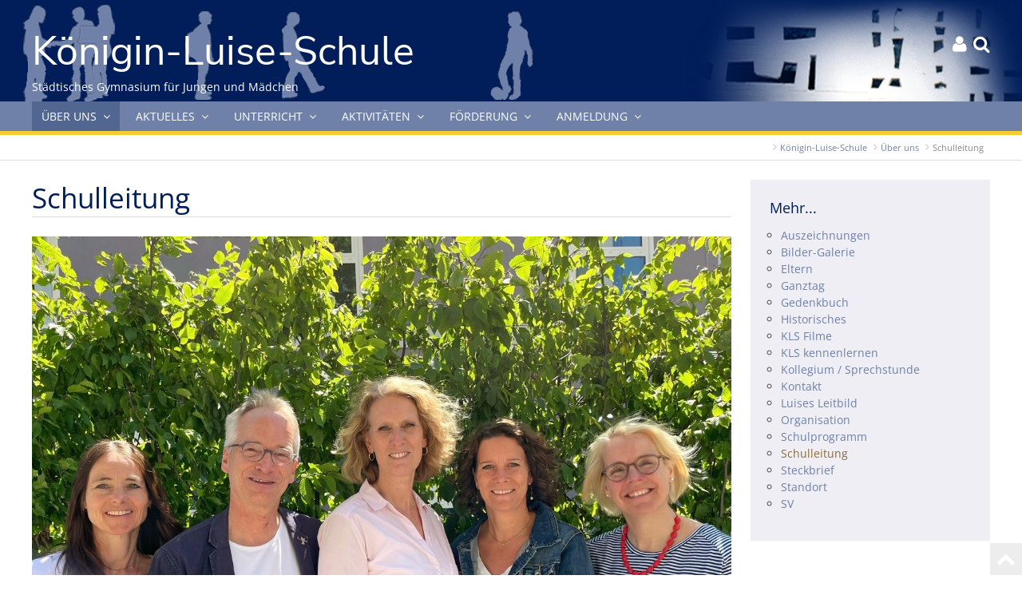

--- FILE ---
content_type: text/html; charset=UTF-8
request_url: https://www.koenigin-luise-schule.de/schulleitung.html
body_size: 6964
content:
<!DOCTYPE html>
<html lang="de">
<head>

      <meta charset="UTF-8">
    <title>Schulleitung - Königin-Luise-Schule | Städtisches Gymnasium für Jungen und Mädchen</title>
    <base href="https://www.koenigin-luise-schule.de/">

          <meta name="robots" content="index,follow">
      <meta name="description" content="Schulleitung der Königin-Luise-Schule">
      <meta name="generator" content="Contao Open Source CMS">
    
    
    <meta name="viewport" content="width=device-width">
                <!-- inc.head -->
<link rel="stylesheet" type="text/css" href="/site/scripts/select2-4.0.7/dist/css/select2.min.css?1558522638">
<link rel="stylesheet" type="text/css" href="/site/styles/fonts.css?1678454560">
<link rel="stylesheet" type="text/css" href="/site/fonts/OpenSans.css?1658330874">
<link rel="stylesheet" type="text/css" href="/site/fonts/Barlow.css?1658327188">
<link rel="stylesheet" type="text/css" href="/site/fonts/NunitoSans.css?1658331654">
<link rel="stylesheet" type="text/css" href="/site/styles/styles.css?1749640458">
<link rel="stylesheet" type="text/css" href="/site/styles/customize.css?1697044236">

  
</head>
<body id="top" class="section_4 id_19 alias_schulleitung type_regular">

      
    <div id="wrapper">

                        <header id="header">
            <div class="inside">
              
<div id="head" class="">
	<a class="invisible" href="#contentstart">Gleich zum Inhalt der Seite springen</a>
	<div id="head_top">
		<div class="inside w">
			<div class="phone">Tel.: 0221-355821-0</div>
			<div class="clear"></div>
		</div>
	</div>
	<div id="head_logo" class="">
		<div class="inside w">
			<div id="logo"><a href="/" title="Königin-Luise-Schule"><span>Königin-Luise-Schule</span></a></div>
			<div id="buttons">
				<div id="o_user" class="">
					<a href="#" class="fa toggle_by_id toggle_target_c_user toggle_scroll_0" title="Login"><span></span></a>
				</div>
				<div id="o_search">
					<a href="#" class="fa toggle_by_id toggle_target_c_search toggle_scroll_0" title="Suche"><span></span></a>
				</div>
				<div id="o_menu">
					<a href="#" class="fa toggle_by_id toggle_target_c_menu toggle_scroll_0" title="Menü"><span></span></a>
				</div>
			</div>
			<div id="slogan">Städtisches Gymnasium für Jungen und Mädchen</div>
		</div>
	</div>
	<div id="head_menu">
		<div class="inside w">
			<div id="c_menu">
				<div class="shadow mobile"><div class="inside"></div></div>
				<div class="inside w">
					
<!-- indexer::stop -->
<nav class="mod_navigation block" id="mainmenu">

  
  <a href="schulleitung.html#skipNavigation1" class="invisible">Navigation überspringen</a>

  <ul class="level_1">
        <li class="submenu trail first forward ueber-uns"><a href="kollegium-sprechstunde.html" title="Über uns" class="submenu trail first forward ueber-uns" aria-haspopup="true"><span>Über uns</span></a><div class="ul"><ul class="level_2">
        <li class="sibling first regular ueber-uns/auszeichnungen/auszeichnungen"><a href="ueber-uns/auszeichnungen/auszeichnungen.html" title="Auszeichnungen" class="sibling first regular ueber-uns/auszeichnungen/auszeichnungen"><span>Auszeichnungen</span></a></li>
        <li class="home-page sibling regular bilder-galerie"><a href="bilder-galerie.html" title="Bilder-Galerie" class="home-page sibling regular bilder-galerie"><span>Bilder-Galerie</span></a></li>
        <li class="submenu sibling forward eltern"><a href="foerderverein.html" title="Eltern" class="submenu sibling forward eltern" aria-haspopup="true"><span>Eltern</span></a><div class="ul"><ul class="level_3">
        <li class="first regular foerderverein"><a href="foerderverein.html" title="Förderverein" class="first regular foerderverein"><span>Förderverein</span></a></li>
        <li class="last regular pflegschaft"><a href="pflegschaft.html" title="Pflegschaft" class="last regular pflegschaft"><span>Pflegschaft</span></a></li>
  </ul>
</div></li>
        <li class="submenu sibling forward ganztag"><a href="ganztagskonzeption.html" title="Ganztag" class="submenu sibling forward ganztag" aria-haspopup="true"><span>Ganztag</span></a><div class="ul"><ul class="level_3">
        <li class="first regular ganztagskonzeption"><a href="ganztagskonzeption.html" title="Ganztagskonzeption" class="first regular ganztagskonzeption"><span>Ganztagskonzeption</span></a></li>
        <li class="regular mensa"><a href="mensa.html" title="Mensa" class="regular mensa"><span>Mensa</span></a></li>
        <li class="regular uebermittagsbetreuung"><a href="uebermittagsbetreuung.html" title="Übermittagsbetreuung" class="regular uebermittagsbetreuung"><span>Übermittagsbetreuung</span></a></li>
        <li class="last regular speiseplan"><a href="speiseplan.html" title="Speiseplan" class="last regular speiseplan"><span>Speiseplan</span></a></li>
  </ul>
</div></li>
        <li class="sibling regular gedenkbuch"><a href="gedenkbuch.html" title="Gedenkbuch" class="sibling regular gedenkbuch"><span>Gedenkbuch</span></a></li>
        <li class="submenu sibling forward historisches"><a href="historisches-details.html" title="Historisches" class="submenu sibling forward historisches" aria-haspopup="true"><span>Historisches</span></a><div class="ul"><ul class="level_3">
        <li class="first regular historisches-details"><a href="historisches-details.html" title="Historisches" class="first regular historisches-details"><span>Historisches</span></a></li>
        <li class="regular königin-luise-von-preußen"><a href="k%C3%B6nigin-luise-von-preu%C3%9Fen.html" title="Königin Luise von Preußen" class="regular königin-luise-von-preußen"><span>Königin Luise von Preußen</span></a></li>
        <li class="regular Kaiserreich"><a href="Kaiserreich.html" title="Kaiserreich (1871 - 1918)" class="regular Kaiserreich"><span>Kaiserreich</span></a></li>
        <li class="regular weimarer-republik"><a href="weimarer-republik.html" title="Weimarer Republik" class="regular weimarer-republik"><span>Weimarer Republik</span></a></li>
        <li class="regular nationalsozialismus-kls"><a href="nationalsozialismus-kls.html" title="Nationalsozialismus" class="regular nationalsozialismus-kls"><span>Nationalsozialismus</span></a></li>
        <li class="regular nachkriegsgeschichte-und-bundesrepublik-deutschland"><a href="nachkriegsgeschichte-und-bundesrepublik-deutschland.html" title="Nachkriegsgeschichte und Bundesrepublik Deutschland (seit 1945)" class="regular nachkriegsgeschichte-und-bundesrepublik-deutschland"><span>Nachkriegsgeschichte und Bundesrepublik Deutschland</span></a></li>
        <li class="last forward Gedenkbuch"><a href="gedenkbuch.html" title="Gedenkbuch" class="last forward Gedenkbuch"><span>Gedenkbuch</span></a></li>
  </ul>
</div></li>
        <li class="sibling regular rundgang"><a href="rundgang.html" title="KLS Filme" class="sibling regular rundgang"><span>KLS Filme</span></a></li>
        <li class="sibling regular kls-kennenlernen"><a href="kls-kennenlernen.html" title="Die Königin-Luise-Schule kennenlernen" class="sibling regular kls-kennenlernen"><span>KLS kennenlernen</span></a></li>
        <li class="sibling regular kollegium-sprechstunde"><a href="kollegium-sprechstunde.html" title="Kollegium / Sprechstunde" class="sibling regular kollegium-sprechstunde"><span>Kollegium / Sprechstunde</span></a></li>
        <li class="sibling regular ueber-uns/kontakt"><a href="ueber-uns/kontakt.html" title="Kontakt" class="sibling regular ueber-uns/kontakt"><span>Kontakt</span></a></li>
        <li class="sibling regular luises-leitbild"><a href="luises-leitbild.html" title="Luises Leitbild" class="sibling regular luises-leitbild"><span>Luises Leitbild</span></a></li>
        <li class="submenu sibling forward organisation"><a href="organisation-kopie.html" title="Organisation" class="submenu sibling forward organisation" aria-haspopup="true"><span>Organisation</span></a><div class="ul"><ul class="level_3">
        <li class="first regular organisation-kopie"><a href="organisation-kopie.html" title="Organisation" class="first regular organisation-kopie"><span>Organisation</span></a></li>
        <li class="regular entschuldigungen-und-beurlaubungen"><a href="entschuldigungen-und-beurlaubungen.html" title="Entschuldigungen und Beurlaubungen" class="regular entschuldigungen-und-beurlaubungen"><span>Entschuldigungen und Beurlaubungen</span></a></li>
        <li class="regular fahrtenkonzept"><a href="fahrtenkonzept.html" title="Fahrtenkonzept" class="regular fahrtenkonzept"><span>Fahrtenkonzept</span></a></li>
        <li class="regular hausordnung"><a href="hausordnung.html" title="Hausordnung" class="regular hausordnung"><span>Hausordnung</span></a></li>
        <li class="regular medienkonzept"><a href="medienkonzept.html" title="Medienkonzept" class="regular medienkonzept"><span>Medienkonzept</span></a></li>
        <li class="regular konflikte-beschwerden"><a href="konflikte-beschwerden.html" title="Konflikte / Beschwerden" class="regular konflikte-beschwerden"><span>Konflikte / Beschwerden</span></a></li>
        <li class="regular lrs-konzepte"><a href="lrs-konzepte.html" title="LRS-Konzepte" class="regular lrs-konzepte"><span>LRS-Konzepte</span></a></li>
        <li class="regular stundenplan-und-stundenraster"><a href="stundenplan-und-stundenraster.html" title="Stundenplan und Stundenraster" class="regular stundenplan-und-stundenraster"><span>Stundenplan und Stundenraster</span></a></li>
        <li class="last regular vertretungskonzept"><a href="vertretungskonzept.html" title="Vertretungskonzept" class="last regular vertretungskonzept"><span>Vertretungskonzept</span></a></li>
  </ul>
</div></li>
        <li class="sibling regular schulprogramm"><a href="schulprogramm.html" title="Schulprogramm" class="sibling regular schulprogramm"><span>Schulprogramm</span></a></li>
        <li class="active regular schulleitung"><a href="schulleitung.html" title="Schulleitung" class="active regular schulleitung"><span>Schulleitung</span></a></li>
        <li class="home-page sibling regular steckbrief"><a href="steckbrief.html" title="Steckbrief" class="home-page sibling regular steckbrief"><span>Steckbrief</span></a></li>
        <li class="home-page sibling regular Standort"><a href="Standort.html" title="Standort der Königin-Luise-Schule" class="home-page sibling regular Standort"><span>Standort</span></a></li>
        <li class="sibling last regular sv"><a href="sv.html" title="SV" class="sibling last regular sv"><span>SV</span></a></li>
  </ul>
</div></li>
        <li class="submenu forward aktuelles"><a href="aktuell.html" title="Aktuelles" class="submenu forward aktuelles" aria-haspopup="true"><span>Aktuelles</span></a><div class="ul"><ul class="level_2">
        <li class="first regular aktuell"><a href="aktuell.html" title="Aus dem Schulleben" class="first regular aktuell"><span>Aus dem Schulleben</span></a></li>
        <li class="regular termine"><a href="termine.html" title="Termine" class="regular termine"><span>Termine</span></a></li>
        <li class="last regular vertretungsplan"><a href="vertretungsplan.html" title="Vertretungsplan" class="last regular vertretungsplan"><span>Vertretungsplan</span></a></li>
  </ul>
</div></li>
        <li class="submenu forward unterricht"><a href="faecher.html" title="Unterricht" class="submenu forward unterricht" aria-haspopup="true"><span>Unterricht</span></a><div class="ul"><ul class="level_2">
        <li class="first regular downloads"><a href="downloads.html" title="Downloads" class="first regular downloads"><span>Downloads</span></a></li>
        <li class="regular erprobungsstufe"><a href="erprobungsstufe.html" title="Erprobungsstufe" class="regular erprobungsstufe"><span>Erprobungsstufe</span></a></li>
        <li class="submenu forward faecher"><a href="faecherangebot.html" title="Fächer" class="submenu forward faecher" aria-haspopup="true"><span>Fächer</span></a><div class="ul"><ul class="level_3">
        <li class="first regular faecherangebot"><a href="faecherangebot.html" title="Fächerangebot" class="first regular faecherangebot"><span>Fächerangebot</span></a></li>
        <li class="regular deutsch"><a href="deutsch.html" title="Deutsch" class="regular deutsch"><span>Deutsch</span></a></li>
        <li class="submenu forward fremdsprachen"><a href="fremdsprachen-kopie.html" title="Fremdsprachen" class="submenu forward fremdsprachen" aria-haspopup="true"><span>Fremdsprachen</span></a><div class="ul"><ul class="level_4">
        <li class="first regular fremdsprachen-kopie"><a href="fremdsprachen-kopie.html" title="Fremdsprachen" class="first regular fremdsprachen-kopie"><span>Fremdsprachen</span></a></li>
        <li class="regular englisch"><a href="englisch.html" title="Englisch" class="regular englisch"><span>Englisch</span></a></li>
        <li class="regular franzoesisch"><a href="franzoesisch.html" title="Französisch" class="regular franzoesisch"><span>Französisch</span></a></li>
        <li class="regular latein"><a href="latein.html" title="Latein" class="regular latein"><span>Latein</span></a></li>
        <li class="last regular spanisch"><a href="spanisch.html" title="Spanisch" class="last regular spanisch"><span>Spanisch</span></a></li>
  </ul>
</div></li>
        <li class="submenu forward gesellschaftswissenschaften"><a href="gesellschaftswissenschaften-kopie.html" title="Gesellschaftswissenschaften" class="submenu forward gesellschaftswissenschaften" aria-haspopup="true"><span>Gesellschafts&shy;wissenschaften</span></a><div class="ul"><ul class="level_4">
        <li class="first regular gesellschaftswissenschaften-kopie"><a href="gesellschaftswissenschaften-kopie.html" title="Gesellschafts&shy;wissenschaften" class="first regular gesellschaftswissenschaften-kopie"><span>Gesellschafts&shy;wissenschaften</span></a></li>
        <li class="regular erdkunde-geographie"><a href="erdkunde-geographie.html" title="Erdkunde / Geographie" class="regular erdkunde-geographie"><span>Erdkunde / Geographie</span></a></li>
        <li class="regular geschichte"><a href="geschichte.html" title="Geschichte" class="regular geschichte"><span>Geschichte</span></a></li>
        <li class="regular paedagogik"><a href="paedagogik.html" title="Pädagogik" class="regular paedagogik"><span>Pädagogik</span></a></li>
        <li class="regular philosophie"><a href="philosophie.html" title="Philosophie" class="regular philosophie"><span>Philosophie</span></a></li>
        <li class="last regular politik-sowi"><a href="politik-sowi.html" title="WiPo/Sowi" class="last regular politik-sowi"><span>WiPo/Sowi</span></a></li>
  </ul>
</div></li>
        <li class="regular Informatik"><a href="Informatik.html" title="Informatik" class="regular Informatik"><span>Informatik</span></a></li>
        <li class="regular literatur"><a href="literatur.html" title="Literaturkurs" class="regular literatur"><span>Literatur</span></a></li>
        <li class="regular kunst"><a href="kunst.html" title="Kunst" class="regular kunst"><span>Kunst</span></a></li>
        <li class="regular mathematik"><a href="mathematik.html" title="Mathematik" class="regular mathematik"><span>Mathematik</span></a></li>
        <li class="regular musik"><a href="musik.html" title="Musik" class="regular musik"><span>Musik</span></a></li>
        <li class="submenu forward naturwissenschaften"><a href="naturwissenschaften-kopie.html" title="Naturwissenschaften" class="submenu forward naturwissenschaften" aria-haspopup="true"><span>Natur&shy;wissenschaften</span></a><div class="ul"><ul class="level_4">
        <li class="first regular naturwissenschaften-kopie"><a href="naturwissenschaften-kopie.html" title="Naturwissenschaften" class="first regular naturwissenschaften-kopie"><span>Natur&shy;wissenschaften</span></a></li>
        <li class="regular chemie"><a href="chemie.html" title="Chemie" class="regular chemie"><span>Chemie</span></a></li>
        <li class="regular physik"><a href="physik.html" title="Physik" class="regular physik"><span>Physik</span></a></li>
        <li class="regular biologie"><a href="biologie.html" title="Biologie" class="regular biologie"><span>Biologie</span></a></li>
        <li class="last regular nw"><a href="nw.html" title="NW Klasse 5/6" class="last regular nw"><span>NW Klasse 5/6</span></a></li>
  </ul>
</div></li>
        <li class="regular religion"><a href="religion.html" title="Religion" class="regular religion"><span>Religion</span></a></li>
        <li class="last regular sport"><a href="sport.html" title="Sport" class="last regular sport"><span>Sport</span></a></li>
  </ul>
</div></li>
        <li class="regular klausurplan"><a href="klausurplan.html" title="Klausurplan" class="regular klausurplan"><span>Klausurplan</span></a></li>
        <li class="regular mittelstufe"><a href="mittelstufe.html" title="Mittelstufe" class="regular mittelstufe"><span>Mittelstufe</span></a></li>
        <li class="submenu forward diff-mitelstufe"><a href="diff-mitelstufe-kopie.html" title="Diff. Mittelstufe" class="submenu forward diff-mitelstufe" aria-haspopup="true"><span>Mittelstufe Diff.</span></a><div class="ul"><ul class="level_3">
        <li class="first regular diff-mitelstufe-kopie"><a href="diff-mitelstufe-kopie.html" title="Mittelstufe Differenzierung" class="first regular diff-mitelstufe-kopie"><span>Mittelstufe Differenzierung</span></a></li>
        <li class="regular ete"><a href="ete.html" title="Europe Talking English &#40;ETE&#41;" class="regular ete"><span>Europe Talking English &#40;ETE&#41;</span></a></li>
        <li class="regular franzoesisch-diff"><a href="franzoesisch-diff.html" title="Französisch Diff." class="regular franzoesisch-diff"><span>Französisch Diff.</span></a></li>
        <li class="regular mg"><a href="mg.html" title="Mediale Gestaltung &#40;MG&#41;" class="regular mg"><span>Mediale Gestaltung &#40;MG&#41;</span></a></li>
        <li class="last regular rtr"><a href="rtr.html" title="Robotik-Technik-Raumfahrt &#40;RTR&#41;" class="last regular rtr"><span>Robotik-Technik-Raumfahrt &#40;RTR&#41;</span></a></li>
  </ul>
</div></li>
        <li class="submenu forward oberstufe"><a href="unterricht-oberstufe.html" title="Oberstufe" class="submenu forward oberstufe" aria-haspopup="true"><span>Oberstufe</span></a><div class="ul"><ul class="level_3">
        <li class="first regular facharbeit"><a href="facharbeit.html" title="Facharbeit" class="first regular facharbeit"><span>Facharbeit</span></a></li>
        <li class="regular unterricht-oberstufe"><a href="unterricht-oberstufe.html" title="Oberstufe" class="regular unterricht-oberstufe"><span>Oberstufe</span></a></li>
        <li class="last regular Praktikum"><a href="Praktikum.html" title="Praktikum" class="last regular Praktikum"><span>Praktikum</span></a></li>
  </ul>
</div></li>
        <li class="regular schulportal-köln-office-365-und-teams"><a href="schulportal-k%C3%B6ln-office-365-und-teams.html" title="Schulportal Köln" class="regular schulportal-köln-office-365-und-teams"><span>Schulportal Köln</span></a></li>
        <li class="regular stundenraster"><a href="stundenraster.html" title="Stundenraster" class="regular stundenraster"><span>Stundenraster</span></a></li>
        <li class="last regular stundentafel"><a href="stundentafel.html" title="Stundentafel" class="last regular stundentafel"><span>Stundentafel</span></a></li>
  </ul>
</div></li>
        <li class="submenu forward aktivitaeten-schulprojekte"><a href="aktion-tagwerk.html" title="Aktivitäten &amp; Projekte" class="submenu forward aktivitaeten-schulprojekte" aria-haspopup="true"><span>Aktivitäten</span></a><div class="ul"><ul class="level_2">
        <li class="first regular aktion-tagwerk"><a href="aktion-tagwerk.html" title="Aktion Tagwerk" class="first regular aktion-tagwerk"><span>Aktion Tagwerk</span></a></li>
        <li class="regular bundesjugendspiele"><a href="bundesjugendspiele.html" title="Bundesjugendspiele" class="regular bundesjugendspiele"><span>Bundesjugendspiele</span></a></li>
        <li class="submenu forward kooperation"><a href="kooperationspartner.html" title="Kooperation" class="submenu forward kooperation" aria-haspopup="true"><span>Kooperation</span></a><div class="ul"><ul class="level_3">
        <li class="first regular cost"><a href="cost.html" title="COST" class="first regular cost"><span>COST</span></a></li>
        <li class="regular koelner-musikakademie"><a href="koelner-musikakademie.html" title="Kölner Musikakademie" class="regular koelner-musikakademie"><span>Kölner Musikakademie</span></a></li>
        <li class="regular kooperationspartner"><a href="kooperationspartner.html" title="Kooperationspartner" class="regular kooperationspartner"><span>Kooperationspartner</span></a></li>
        <li class="last regular kurs-partnerschaft"><a href="kurs-partnerschaft.html" title="KURS-Partnerschaft" class="last regular kurs-partnerschaft"><span>KURS-Partnerschaft</span></a></li>
  </ul>
</div></li>
        <li class="regular luises-aktive-erinnerung"><a href="luises-aktive-erinnerung.html" title="Luises aktive Erinnerung" class="regular luises-aktive-erinnerung"><span>Luises aktive Erinnerung</span></a></li>
        <li class="regular aktivitaeten-schulprojekte/luises-sanitaetsdienst"><a href="aktivitaeten-schulprojekte/luises-sanitaetsdienst.html" title="Luises Sanitätsdienst" class="regular aktivitaeten-schulprojekte/luises-sanitaetsdienst"><span>Luises Sanitätsdienst</span></a></li>
        <li class="regular marathon"><a href="marathon.html" title="Marathon" class="regular marathon"><span>Marathon</span></a></li>
        <li class="regular marathon/medienscouts"><a href="marathon/medienscouts.html" title="Medienscouts" class="regular marathon/medienscouts"><span>Medienscouts</span></a></li>
        <li class="regular praktikum"><a href="praktikum.html" title="Praktikum" class="regular praktikum"><span>Praktikum</span></a></li>
        <li class="regular sponsorenlauf"><a href="sponsorenlauf.html" title="Sponsorenlauf" class="regular sponsorenlauf"><span>Sponsorenlauf</span></a></li>
        <li class="regular schuelerbuecherei"><a href="schuelerbuecherei.html" title="Schulbücherei" class="regular schuelerbuecherei"><span>Schulbücherei</span></a></li>
        <li class="regular schuelzeitung"><a href="schuelzeitung.html" title="Schulzeitung" class="regular schuelzeitung"><span>Schulzeitung</span></a></li>
        <li class="regular schull-und-veedelszoch"><a href="schull-und-veedelszoch.html" title="Schull- und Veedelszöch" class="regular schull-und-veedelszoch"><span>Schull- und Veedelszöch</span></a></li>
        <li class="regular streitschlichter"><a href="streitschlichter.html" title="Streitschlichter" class="regular streitschlichter"><span>Streitschlichter</span></a></li>
        <li class="last regular Suchtprävention"><a href="Suchtpr%C3%A4vention.html" title="Suchtprävention an der KLS für die Jahrgangsstufen 8 &amp; 10" class="last regular Suchtprävention"><span>Suchtprävention</span></a></li>
  </ul>
</div></li>
        <li class="submenu forward foerdern-fordern"><a href="ag-bereich.html" title="Fördern &amp; Fordern" class="submenu forward foerdern-fordern" aria-haspopup="true"><span>Förderung</span></a><div class="ul"><ul class="level_2">
        <li class="first regular ag-bereich"><a href="ag-bereich.html" title="AG-Bereich" class="first regular ag-bereich"><span>AG-Bereich</span></a></li>
        <li class="regular auslandsaufenthalte"><a href="auslandsaufenthalte.html" title="Auslandsaufenthalte" class="regular auslandsaufenthalte"><span>Auslandsaufenthalte</span></a></li>
        <li class="submenu forward austausch"><a href="austausch-149.html" title="Austausch" class="submenu forward austausch" aria-haspopup="true"><span>Austausch</span></a><div class="ul"><ul class="level_3">
        <li class="first regular austausch-149"><a href="austausch-149.html" title="Austausch" class="first regular austausch-149"><span>Austausch</span></a></li>
        <li class="regular frankreich"><a href="frankreich.html" title="Frankreich" class="regular frankreich"><span>Frankreich</span></a></li>
        <li class="regular grossbritannien"><a href="grossbritannien.html" title="Großbritannien" class="regular grossbritannien"><span>Großbritannien</span></a></li>
        <li class="last regular usa"><a href="usa.html" title="USA" class="last regular usa"><span>USA</span></a></li>
  </ul>
</div></li>
        <li class="regular begabtenfoerderung"><a href="begabtenfoerderung.html" title="Begabtenförderung" class="regular begabtenfoerderung"><span>Begabtenförderung</span></a></li>
        <li class="regular certilingua"><a href="certilingua.html" title="Certilingua" class="regular certilingua"><span>Certilingua & CAE</span></a></li>
        <li class="regular delf-dalf"><a href="delf-dalf.html" title="DELF/DALF" class="regular delf-dalf"><span>DELF/DALF</span></a></li>
        <li class="regular deutsch-zusatzstunde"><a href="deutsch-zusatzstunde.html" title="Deutsch Zusatzstunde" class="regular deutsch-zusatzstunde"><span>Deutsch Zusatzstunde</span></a></li>
        <li class="regular gemeinsam-stark"><a href="gemeinsam-stark.html" title="Gemeinsam stark (Klasse 6)" class="regular gemeinsam-stark"><span>Gemeinsam stark</span></a></li>
        <li class="regular lernen-lernen-ll"><a href="lernen-lernen-ll.html" title="Lernen lernen (LL)" class="regular lernen-lernen-ll"><span>Lernen lernen (LL)</span></a></li>
        <li class="regular lernpaten"><a href="lernpaten.html" title="Lernpaten" class="regular lernpaten"><span>Lernpaten</span></a></li>
        <li class="regular lernzeiten"><a href="lernzeiten.html" title="Lernzeiten" class="regular lernzeiten"><span>Lernzeiten</span></a></li>
        <li class="regular foerdern-fordern/luise-liest"><a href="foerdern-fordern/luise-liest.html" title="Luise liest" class="regular foerdern-fordern/luise-liest"><span>Luise liest</span></a></li>
        <li class="regular mint"><a href="mint.html" title="MINT" class="regular mint"><span>MINT</span></a></li>
        <li class="regular schuelerarbeitsraum"><a href="schuelerarbeitsraum.html" title="Schülerarbeitsraum" class="regular schuelerarbeitsraum"><span>Schülerarbeitsraum</span></a></li>
        <li class="last regular berufsorientierung"><a href="berufsorientierung.html" title="Studien- und Berufsberatung" class="last regular berufsorientierung"><span>Studien- und Berufsberatung</span></a></li>
  </ul>
</div></li>
        <li class="submenu last forward Anmeldung"><a href="anmeldung-an-der-kls.html" title="Anmeldung" class="submenu last forward Anmeldung" aria-haspopup="true"><span>Anmeldung</span></a><div class="ul"><ul class="level_2">
        <li class="first regular anmeldung-an-der-kls"><a href="anmeldung-an-der-kls.html" title="Anmeldung Klasse 5" class="first regular anmeldung-an-der-kls"><span>Anmeldung Klasse 5</span></a></li>
        <li class="regular anmeldung-6-10-klasse"><a href="anmeldung-6-10-klasse.html" title="Anmeldung Klasse 6-10" class="regular anmeldung-6-10-klasse"><span>Anmeldung Klasse 6 - 10</span></a></li>
        <li class="regular anmeldung-oberstufe"><a href="anmeldung-oberstufe.html" title="Anmeldung Oberstufe" class="regular anmeldung-oberstufe"><span>Anmeldung Oberstufe</span></a></li>
        <li class="last regular anmeldung-digitaler-informationsabend"><a href="anmeldung-digitaler-informationsabend.html" title="Anmeldung digitaler Informationsabend" class="last regular anmeldung-digitaler-informationsabend"><span>Anmeldung digitaler Informationsabend</span></a></li>
  </ul>
</div></li>
  </ul>

  <span id="skipNavigation1" class="invisible"></span>

</nav>
<!-- indexer::continue -->

					<div class="mobile">
						<div class="close">
							<a href="#" class="fa close" title="schließen"><span></span></a>
						</div>
					</div>
				</div>
			</div>
		</div>
	</div>
	<div id="cs">
		<div id="c_search" class="c">
			<div class="shadow"><div class="inside"></div></div>
			<div class="inside w">
				<form method="get" action="/suche.html">
					<div class="widget">
						<input type="text" name="keywords" value="" placeholder="Stichworte">
					</div>
					<div class="widget widget-submit">
						<button><span>Suche</span></button>
					</div>
				</form>
				<div class="close">
					<a href="#" class="fa close" title="&#039; . htmlspecialchars(wd_i18n(&#039;head_close&#039;)). &#039;"><span></span></a>
				</div>
			</div>
		</div>
		<div id="c_user" class="guest">
			<div class="shadow"><div class="inside"></div></div>
			<div class="inside w">
				<div class="c_user">
<!-- login ... -->

<!-- indexer::stop -->
<div class="mod_login login block">

  
  <form id="tl_login_16" method="post">
    <div class="formbody">
            <input type="hidden" name="FORM_SUBMIT" value="tl_login_16">
      <input type="hidden" name="REQUEST_TOKEN" value="">
      <input type="hidden" name="_target_path" value="aHR0cHM6Ly93d3cua29lbmlnaW4tbHVpc2Utc2NodWxlLmRlLw==">
      <input type="hidden" name="_always_use_target_path" value="0">
              <div class="widget widget-text">
          <label for="username">Benutzername</label>
          <input type="text" name="username" id="username" class="text" value="" autocapitalize="off" autocomplete="username" required>
        </div>
        <div class="widget widget-password">
          <label for="password">Passwort</label>
          <input type="password" name="password" id="password" class="text password" value="" autocomplete="current-password" required>
        </div>
                    <div class="widget widget-submit">
        <button type="submit" class="submit">Anmelden</button>
              </div>
    </div>
  </form>

</div>
<!-- indexer::continue -->

<!-- ... or user menu -->

					<div class="close">
						<a href="#" class="fa close" title="schließen"><span></span></a>
					</div>
				</div>
			</div>
		</div>
	</div>
</div><!-- /&#35;head -->
<div class="clear"></div>
<div id="bc">
<!-- indexer::stop -->
<div class="mod_breadcrumb w block">
<div class="inside">
        
  
  <ul>
                  <li class="first"><a href="./" title="Königin-Luise-Schule | Städtisches Gymnasium für Jungen und Mädchen">Königin-Luise-Schule</a></li>
                        <li><a href="kollegium-sprechstunde.html" title="Über uns">Über uns</a></li>
                        <li class="active last"><span>Schulleitung</span></li>
            </ul>

</div>
</div>
<!-- indexer::continue -->

</div>            </div>
          </header>
              
      
              <div id="container"><div class="inside">

                      <main id="main">
              <div class="inside"><h1 class="heading">Schulleitung</h1>
                

  <div class="mod_article block" id="article-18">
    
          <div class="ce_image block">
<div class="inside">
  
  
  
<figure class="image_container">
  
  
<img src="files/bildergalerie/dies-und-das/mai-2025.jpg" width="1280" height="752" alt="" class="landscape">


  
  </figure>


</div>
</div><div class="ce_text imgafter block">
<div class="inside">
  
  
      <table>
<thead>
<tr>
<th>Rolle</th>
<th>Name</th>
</tr>
</thead>
<tbody>
<tr>
<td>Schulleiterin:</td>
<td>Dr. U. Flink</td>
</tr>
<tr>
<td>Stellvertretende Schulleiterin:</td>
<td>S. Faßbender</td>
</tr>
<tr>
<td>Erprobungsstufenkoordinatorin:</td>
<td>C. Maßenberg</td>
</tr>
<tr>
<td>Mittelstufenkoordinatorin:</td>
<td>S. Christoffer</td>
</tr>
<tr>
<td>Oberstufenkoordinator:</td>
<td>P. Dieckow</td>
</tr>
</tbody>
</table>  
  
  
</div>
</div>    
      </div>

              </div>
                          </main>
          
                                
                                    <aside id="right">
                <div class="inside">
                  

  <div class="mod_article block" id="article-156">
    
              
      </div>


<!-- indexer::stop -->
<nav class="mod_navigation submenu block">

      <h3>Mehr...</h3>
  
  <a href="schulleitung.html#skipNavigation51" class="invisible">Navigation überspringen</a>

  <ul class="level_1">
        <li class="sibling first regular ueber-uns/auszeichnungen/auszeichnungen"><a href="ueber-uns/auszeichnungen/auszeichnungen.html" title="Auszeichnungen" class="sibling first regular ueber-uns/auszeichnungen/auszeichnungen"><span>Auszeichnungen</span></a></li>
        <li class="home-page sibling regular bilder-galerie"><a href="bilder-galerie.html" title="Bilder-Galerie" class="home-page sibling regular bilder-galerie"><span>Bilder-Galerie</span></a></li>
        <li class="sibling forward eltern"><a href="foerderverein.html" title="Eltern" class="sibling forward eltern"><span>Eltern</span></a></li>
        <li class="sibling forward ganztag"><a href="ganztagskonzeption.html" title="Ganztag" class="sibling forward ganztag"><span>Ganztag</span></a></li>
        <li class="sibling regular gedenkbuch"><a href="gedenkbuch.html" title="Gedenkbuch" class="sibling regular gedenkbuch"><span>Gedenkbuch</span></a></li>
        <li class="sibling forward historisches"><a href="historisches-details.html" title="Historisches" class="sibling forward historisches"><span>Historisches</span></a></li>
        <li class="sibling regular rundgang"><a href="rundgang.html" title="KLS Filme" class="sibling regular rundgang"><span>KLS Filme</span></a></li>
        <li class="sibling regular kls-kennenlernen"><a href="kls-kennenlernen.html" title="Die Königin-Luise-Schule kennenlernen" class="sibling regular kls-kennenlernen"><span>KLS kennenlernen</span></a></li>
        <li class="sibling regular kollegium-sprechstunde"><a href="kollegium-sprechstunde.html" title="Kollegium / Sprechstunde" class="sibling regular kollegium-sprechstunde"><span>Kollegium / Sprechstunde</span></a></li>
        <li class="sibling regular ueber-uns/kontakt"><a href="ueber-uns/kontakt.html" title="Kontakt" class="sibling regular ueber-uns/kontakt"><span>Kontakt</span></a></li>
        <li class="sibling regular luises-leitbild"><a href="luises-leitbild.html" title="Luises Leitbild" class="sibling regular luises-leitbild"><span>Luises Leitbild</span></a></li>
        <li class="sibling forward organisation"><a href="organisation-kopie.html" title="Organisation" class="sibling forward organisation"><span>Organisation</span></a></li>
        <li class="sibling regular schulprogramm"><a href="schulprogramm.html" title="Schulprogramm" class="sibling regular schulprogramm"><span>Schulprogramm</span></a></li>
        <li class="active regular schulleitung"><a href="schulleitung.html" title="Schulleitung" class="active regular schulleitung"><span>Schulleitung</span></a></li>
        <li class="home-page sibling regular steckbrief"><a href="steckbrief.html" title="Steckbrief" class="home-page sibling regular steckbrief"><span>Steckbrief</span></a></li>
        <li class="home-page sibling regular Standort"><a href="Standort.html" title="Standort der Königin-Luise-Schule" class="home-page sibling regular Standort"><span>Standort</span></a></li>
        <li class="sibling last regular sv"><a href="sv.html" title="SV" class="sibling last regular sv"><span>SV</span></a></li>
  </ul>

  <span id="skipNavigation51" class="invisible"></span>

</nav>
<!-- indexer::continue -->
                </div>
              </aside>
                      
        </div>
      
      
                        
</div><!-- /container -->
<footer id="footer">

            <div class="inside">
              
<div id="foot">
	<div class="inside w">
		<div class="ce ce_wrapper cols col2 ">
			<div class="inside">
				<div class="address block">
<span class="fa"><!-- &#35;xf041 --></span> <strong>Königin-Luise-Schule</strong><br>
Städtisches Gymnasium für<br>
Jungen und Mädchen<br>
Alte Wallgasse 10<br>
50672 Köln<br>
<br>
<span class="fa"><!-- &#35;xf095 --></span> 0221-355821-0<br>
<br>
<span class="fa"><!-- &#35;xf0e0 --></span>koenigin-luise-schule@stadt-koeln.de<br>
				</div>
				<div class="menu block"><p><strong>Schnellzugriff</strong></p>
<!-- indexer::stop -->
<nav class="mod_customnav block" id="fmenu">

  
  <a href="schulleitung.html#skipNavigation42" class="invisible">Navigation überspringen</a>

  <ul class="level_1">
        <li class="first forward Anmeldung"><a href="anmeldung-an-der-kls.html" title="Anmeldung" class="first forward Anmeldung"><span>Anmeldung</span></a></li>
        <li class="regular termine"><a href="termine.html" title="Termine" class="regular termine"><span>Termine</span></a></li>
        <li class="regular vertretungsplan"><a href="vertretungsplan.html" title="Vertretungsplan" class="regular vertretungsplan"><span>Vertretungsplan</span></a></li>
        <li class="regular klausurplan"><a href="klausurplan.html" title="Klausurplan" class="regular klausurplan"><span>Klausurplan</span></a></li>
        <li class="regular foerderverein"><a href="foerderverein.html" title="Förderverein" class="regular foerderverein"><span>Förderverein</span></a></li>
        <li class="last regular downloads"><a href="downloads.html" title="Downloads" class="last regular downloads"><span>Downloads</span></a></li>
  </ul>

  <span id="skipNavigation42" class="invisible"></span>

</nav>
<!-- indexer::continue -->
</div>
			</div>
		</div>
	</div>
</div>
<div id="bottom">
	<div id="flowers"></div>
	<div class="inside w">
		<div class="ce ce_wrapper cols col2">
			<div class="inside">
				<div id="copy">
					<a href="/" title="Demo"><span>© 2023 Königin-Luise-Schule</span></a>
				</div>
				<div id="fmenu">
					<div class="inside">
						
<!-- indexer::stop -->
<nav class="mod_customnav block" id="footermenu">

  
  <a href="schulleitung.html#skipNavigation43" class="invisible">Navigation überspringen</a>

  <ul class="level_1">
        <li class="first regular kontakt"><a href="kontakt.html" title="Kontakt" class="first regular kontakt"><span>Kontakt</span></a></li>
        <li class="regular impressum"><a href="impressum.html" title="Impressum" class="regular impressum"><span>Impressum</span></a></li>
        <li class="regular datenschutz"><a href="datenschutz.html" title="Datenschutz" class="regular datenschutz"><span>Datenschutz</span></a></li>
        <li class="regular sitemap"><a href="sitemap.html" title="Sitemap" class="regular sitemap"><span>Sitemap</span></a></li>
        <li class="last regular service/barrierefreiheit"><a href="service/barrierefreiheit.html" title="Erklärung zu Barrierefreiheit" class="last regular service/barrierefreiheit"><span>Barrierefreiheit</span></a></li>
  </ul>

  <span id="skipNavigation43" class="invisible"></span>

</nav>
<!-- indexer::continue -->

					</div>
				</div>
			</div>
		</div>
	</div>
</div>
<div id="totop">
	<a href="#top" class="anchor fa" title="nach oben"></a>
</div>            </div>
          </footer>
              
    </div>

      
  
<!-- inc.foot -->
<script src="/site/scripts/jquery/jquery-3.5.1.min.js?1599663852"></script>
<script src="/site/scripts/select2-4.0.7/dist/js/select2.min.js?1558522638"></script>
<script src="/site/scripts/select2-4.0.7/dist/js/i18n/de.js?1558522638"></script>
<script src="/site/scripts/jquery.j4me_1.0.7.js?1682698795"></script>
<script src="/site/scripts/script.js?1697652494"></script>



  <script type="application/ld+json">
{
    "@context": "https:\/\/schema.org",
    "@graph": [
        {
            "@type": "WebPage"
        },
        {
            "@id": "#\/schema\/image\/2e96d051-7f2e-11f0-8bec-ba55ac925e68",
            "@type": "ImageObject",
            "contentUrl": "\/files\/bildergalerie\/dies-und-das\/mai-2025.jpg"
        }
    ]
}
</script>
<script type="application/ld+json">
{
    "@context": "https:\/\/schema.contao.org",
    "@graph": [
        {
            "@type": "Page",
            "fePreview": false,
            "groups": [],
            "noSearch": false,
            "pageId": 19,
            "protected": false,
            "title": "Schulleitung"
        }
    ]
}
</script></body>
</html>

--- FILE ---
content_type: text/css
request_url: https://www.koenigin-luise-schule.de/site/styles/fonts.css?1678454560
body_size: 219
content:


/*!
 *  Font Awesome 4.5.0 by @davegandy - http://fontawesome.io - @fontawesome
 *  License - http://fontawesome.io/license (Font: SIL OFL 1.1, CSS: MIT License)
 */
/* FONT PATH
 * -------------------------- */

@font-face {
  font-family: 'FontAwesome';
  src: url('/site/fonts/font-awesome-4.5.0/fonts/fontawesome-webfont.eot?v=4.5.0');
  src: url('/site/fonts/font-awesome-4.5.0/fonts/fontawesome-webfont.eot?#iefix&v=4.5.0') format('embedded-opentype'), url('/site/fonts/font-awesome-4.5.0/fonts/fontawesome-webfont.woff2?v=4.5.0') format('woff2'), url('/site/fonts/font-awesome-4.5.0/fonts/fontawesome-webfont.woff?v=4.5.0') format('woff'), url('/site/fonts/font-awesome-4.5.0/fonts/fontawesome-webfont.ttf?v=4.5.0') format('truetype'), url('/site/fonts/font-awesome-4.5.0/fonts/fontawesome-webfont.svg?v=4.5.0#fontawesomeregular') format('svg');
  font-weight: normal;
  font-style: normal;
}


--- FILE ---
content_type: text/css
request_url: https://www.koenigin-luise-schule.de/site/fonts/OpenSans.css?1658330874
body_size: 285
content:
/* open-sans-regular - latin */
@font-face {
  font-family: 'Open Sans';
  font-style: normal;
  font-weight: 400;
  src: url('../fonts/open-sans-v29-latin/open-sans-v29-latin-regular.eot'); /* IE9 Compat Modes */
  src: local(''),
       url('../fonts/open-sans-v29-latin/open-sans-v29-latin-regular.eot?#iefix') format('embedded-opentype'), /* IE6-IE8 */
       url('../fonts/open-sans-v29-latin/open-sans-v29-latin-regular.woff2') format('woff2'), /* Super Modern Browsers */
       url('../fonts/open-sans-v29-latin/open-sans-v29-latin-regular.woff') format('woff'), /* Modern Browsers */
       url('../fonts/open-sans-v29-latin/open-sans-v29-latin-regular.ttf') format('truetype'), /* Safari, Android, iOS */
       url('../fonts/open-sans-v29-latin/open-sans-v29-latin-regular.svg#OpenSans') format('svg'); /* Legacy iOS */
}

/* open-sans-700 - latin */
@font-face {
  font-family: 'Open Sans';
  font-style: normal;
  font-weight: 700;
  src: url('../fonts/open-sans-v29-latin/open-sans-v29-latin-700.eot'); /* IE9 Compat Modes */
  src: local(''),
       url('../fonts/open-sans-v29-latin/open-sans-v29-latin-700.eot?#iefix') format('embedded-opentype'), /* IE6-IE8 */
       url('../fonts/open-sans-v29-latin/open-sans-v29-latin-700.woff2') format('woff2'), /* Super Modern Browsers */
       url('../fonts/open-sans-v29-latin/open-sans-v29-latin-700.woff') format('woff'), /* Modern Browsers */
       url('../fonts/open-sans-v29-latin/open-sans-v29-latin-700.ttf') format('truetype'), /* Safari, Android, iOS */
       url('../fonts/open-sans-v29-latin/open-sans-v29-latin-700.svg#OpenSans') format('svg'); /* Legacy iOS */
}

/* open-sans-italic - latin */
@font-face {
  font-family: 'Open Sans';
  font-style: italic;
  font-weight: 400;
  src: url('../fonts/open-sans-v29-latin/open-sans-v29-latin-italic.eot'); /* IE9 Compat Modes */
  src: local(''),
       url('../fonts/open-sans-v29-latin/open-sans-v29-latin-italic.eot?#iefix') format('embedded-opentype'), /* IE6-IE8 */
       url('../fonts/open-sans-v29-latin/open-sans-v29-latin-italic.woff2') format('woff2'), /* Super Modern Browsers */
       url('../fonts/open-sans-v29-latin/open-sans-v29-latin-italic.woff') format('woff'), /* Modern Browsers */
       url('../fonts/open-sans-v29-latin/open-sans-v29-latin-italic.ttf') format('truetype'), /* Safari, Android, iOS */
       url('../fonts/open-sans-v29-latin/open-sans-v29-latin-italic.svg#OpenSans') format('svg'); /* Legacy iOS */
}

/* open-sans-700italic - latin */
@font-face {
  font-family: 'Open Sans';
  font-style: italic;
  font-weight: 700;
  src: url('../fonts/open-sans-v29-latin/open-sans-v29-latin-700italic.eot'); /* IE9 Compat Modes */
  src: local(''),
       url('../fonts/open-sans-v29-latin/open-sans-v29-latin-700italic.eot?#iefix') format('embedded-opentype'), /* IE6-IE8 */
       url('../fonts/open-sans-v29-latin/open-sans-v29-latin-700italic.woff2') format('woff2'), /* Super Modern Browsers */
       url('../fonts/open-sans-v29-latin/open-sans-v29-latin-700italic.woff') format('woff'), /* Modern Browsers */
       url('../fonts/open-sans-v29-latin/open-sans-v29-latin-700italic.ttf') format('truetype'), /* Safari, Android, iOS */
       url('../fonts/open-sans-v29-latin/open-sans-v29-latin-700italic.svg#OpenSans') format('svg'); /* Legacy iOS */
}


--- FILE ---
content_type: text/css
request_url: https://www.koenigin-luise-schule.de/site/fonts/Barlow.css?1658327188
body_size: 380
content:
/* lato-regular - latin */
@font-face {
  font-family: 'Barlow';
  font-style: normal;
  font-weight: 400;
  src: url('/site/fonts/barlow-v12-latin/barlow-v12-latin-regular.eot'); /* IE9 Compat Modes */
  src: local('Barlow Regular'), local('Barlow-Regular'),
       url('/site/fonts/barlow-v12-latin/barlow-v12-latin-regular.eot?#iefix') format('embedded-opentype'), /* IE6-IE8 */
       url('/site/fonts/barlow-v12-latin/barlow-v12-latin-regular.woff2') format('woff2'), /* Super Modern Browsers */
       url('/site/fonts/barlow-v12-latin/barlow-v12-latin-regular.woff') format('woff'), /* Modern Browsers */
       url('/site/fonts/barlow-v12-latin/barlow-v12-latin-regular.ttf') format('truetype'), /* Safari, Android, iOS */
       url('/site/fonts/barlow-v12-latin/barlow-v12-latin-regular.svg#Lato') format('svg'); /* Legacy iOS */
}
/* lato-italic - latin */
@font-face {
  font-family: 'Barlow';
  font-style: italic;
  font-weight: 400;
  src: url('/site/fonts/barlow-v12-latin/barlow-v12-latin-italic.eot'); /* IE9 Compat Modes */
  src: local('Barlow Italic'), local('Barlow-Italic'),
       url('/site/fonts/barlow-v12-latin/barlow-v12-latin-italic.eot?#iefix') format('embedded-opentype'), /* IE6-IE8 */
       url('/site/fonts/barlow-v12-latin/barlow-v12-latin-italic.woff2') format('woff2'), /* Super Modern Browsers */
       url('/site/fonts/barlow-v12-latin/barlow-v12-latin-italic.woff') format('woff'), /* Modern Browsers */
       url('/site/fonts/barlow-v12-latin/barlow-v12-latin-italic.ttf') format('truetype'), /* Safari, Android, iOS */
       url('/site/fonts/barlow-v12-latin/barlow-v12-latin-italic.svg#Lato') format('svg'); /* Legacy iOS */
}
/* lato-700 - latin */
@font-face {
  font-family: 'Barlow';
  font-style: normal;
  font-weight: 700;
  src: url('/site/fonts/barlow-v12-latin/barlow-v12-latin-700.eot'); /* IE9 Compat Modes */
  src: local('Barlow Bold'), local('Barlow-Bold'),
       url('/site/fonts/barlow-v12-latin/barlow-v12-latin-700.eot?#iefix') format('embedded-opentype'), /* IE6-IE8 */
       url('/site/fonts/barlow-v12-latin/barlow-v12-latin-700.woff2') format('woff2'), /* Super Modern Browsers */
       url('/site/fonts/barlow-v12-latin/barlow-v12-latin-700.woff') format('woff'), /* Modern Browsers */
       url('/site/fonts/barlow-v12-latin/barlow-v12-latin-700.ttf') format('truetype'), /* Safari, Android, iOS */
       url('/site/fonts/barlow-v12-latin/barlow-v12-latin-700.svg#Lato') format('svg'); /* Legacy iOS */
}
/* lato-700italic - latin */
@font-face {
  font-family: 'Barlow';
  font-style: italic;
  font-weight: 700;
  src: url('/site/fonts/barlow-v12-latin/barlow-v12-latin-700italic.eot'); /* IE9 Compat Modes */
  src: local('Barlow Bold Italic'), local('Barlow-BoldItalic'),
       url('/site/fonts/barlow-v12-latin/barlow-v12-latin-700italic.eot?#iefix') format('embedded-opentype'), /* IE6-IE8 */
       url('/site/fonts/barlow-v12-latin/barlow-v12-latin-700italic.woff2') format('woff2'), /* Super Modern Browsers */
       url('/site/fonts/barlow-v12-latin/barlow-v12-latin-700italic.woff') format('woff'), /* Modern Browsers */
       url('/site/fonts/barlow-v12-latin/barlow-v12-latin-700italic.ttf') format('truetype'), /* Safari, Android, iOS */
       url('/site/fonts/barlow-v12-latin/barlow-v12-latin-700italic.svg#Lato') format('svg'); /* Legacy iOS */
}
/* lato-300 - latin */
@font-face {
  font-family: 'Barlow';
  font-style: normal;
  font-weight: 300;
  src: url('/site/fonts/barlow-v12-latin/barlow-v12-latin-300.eot'); /* IE9 Compat Modes */
  src: local('Barlow Black'), local('Barlow-Black'),
       url('/site/fonts/barlow-v12-latin/barlow-v12-latin-300.eot?#iefix') format('embedded-opentype'), /* IE6-IE8 */
       url('/site/fonts/barlow-v12-latin/barlow-v12-latin-300.woff2') format('woff2'), /* Super Modern Browsers */
       url('/site/fonts/barlow-v12-latin/barlow-v12-latin-300.woff') format('woff'), /* Modern Browsers */
       url('/site/fonts/barlow-v12-latin/barlow-v12-latin-300.ttf') format('truetype'), /* Safari, Android, iOS */
       url('/site/fonts/barlow-v12-latin/barlow-v12-latin-300.svg#Lato') format('svg'); /* Legacy iOS */
}
/* lato-300italic - latin */
@font-face {
  font-family: 'Barlow';
  font-style: italic;
  font-weight: 300;
  src: url('/site/fonts/barlow-v12-latin/barlow-v12-latin-300italic.eot'); /* IE9 Compat Modes */
  src: local('Barlow Black Italic'), local('Barlow-BlackItalic'),
       url('/site/fonts/barlow-v12-latin/barlow-v12-latin-300italic.eot?#iefix') format('embedded-opentype'), /* IE6-IE8 */
       url('/site/fonts/barlow-v12-latin/barlow-v12-latin-300italic.woff2') format('woff2'), /* Super Modern Browsers */
       url('/site/fonts/barlow-v12-latin/barlow-v12-latin-300italic.woff') format('woff'), /* Modern Browsers */
       url('/site/fonts/barlow-v12-latin/barlow-v12-latin-300italic.ttf') format('truetype'), /* Safari, Android, iOS */
       url('/site/fonts/barlow-v12-latin/barlow-v12-latin-300italic.svg#Lato') format('svg'); /* Legacy iOS */
}

--- FILE ---
content_type: text/css
request_url: https://www.koenigin-luise-schule.de/site/fonts/NunitoSans.css?1658331654
body_size: 282
content:
/* nunito-sans-regular - latin */
@font-face {
  font-family: 'Nunito Sans';
  font-style: normal;
  font-weight: 400;
  src: url('../fonts/nunito-sans-v12-latin/nunito-sans-v12-latin-regular.eot'); /* IE9 Compat Modes */
  src: local(''),
       url('../fonts/nunito-sans-v12-latin/nunito-sans-v12-latin-regular.eot?#iefix') format('embedded-opentype'), /* IE6-IE8 */
       url('../fonts/nunito-sans-v12-latin/nunito-sans-v12-latin-regular.woff2') format('woff2'), /* Super Modern Browsers */
       url('../fonts/nunito-sans-v12-latin/nunito-sans-v12-latin-regular.woff') format('woff'), /* Modern Browsers */
       url('../fonts/nunito-sans-v12-latin/nunito-sans-v12-latin-regular.ttf') format('truetype'), /* Safari, Android, iOS */
       url('../fonts/nunito-sans-v12-latin/nunito-sans-v12-latin-regular.svg#NunitoSans') format('svg'); /* Legacy iOS */
}

/* nunito-sans-italic - latin */
@font-face {
  font-family: 'Nunito Sans';
  font-style: italic;
  font-weight: 400;
  src: url('../fonts/nunito-sans-v12-latin/nunito-sans-v12-latin-italic.eot'); /* IE9 Compat Modes */
  src: local(''),
       url('../fonts/nunito-sans-v12-latin/nunito-sans-v12-latin-italic.eot?#iefix') format('embedded-opentype'), /* IE6-IE8 */
       url('../fonts/nunito-sans-v12-latin/nunito-sans-v12-latin-italic.woff2') format('woff2'), /* Super Modern Browsers */
       url('../fonts/nunito-sans-v12-latin/nunito-sans-v12-latin-italic.woff') format('woff'), /* Modern Browsers */
       url('../fonts/nunito-sans-v12-latin/nunito-sans-v12-latin-italic.ttf') format('truetype'), /* Safari, Android, iOS */
       url('../fonts/nunito-sans-v12-latin/nunito-sans-v12-latin-italic.svg#NunitoSans') format('svg'); /* Legacy iOS */
}

/* nunito-sans-700 - latin */
@font-face {
  font-family: 'Nunito Sans';
  font-style: normal;
  font-weight: 700;
  src: url('../fonts/nunito-sans-v12-latin/nunito-sans-v12-latin-700.eot'); /* IE9 Compat Modes */
  src: local(''),
       url('../fonts/nunito-sans-v12-latin/nunito-sans-v12-latin-700.eot?#iefix') format('embedded-opentype'), /* IE6-IE8 */
       url('../fonts/nunito-sans-v12-latin/nunito-sans-v12-latin-700.woff2') format('woff2'), /* Super Modern Browsers */
       url('../fonts/nunito-sans-v12-latin/nunito-sans-v12-latin-700.woff') format('woff'), /* Modern Browsers */
       url('../fonts/nunito-sans-v12-latin/nunito-sans-v12-latin-700.ttf') format('truetype'), /* Safari, Android, iOS */
       url('../fonts/nunito-sans-v12-latin/nunito-sans-v12-latin-700.svg#NunitoSans') format('svg'); /* Legacy iOS */
}

/* nunito-sans-700italic - latin */
@font-face {
  font-family: 'Nunito Sans';
  font-style: italic;
  font-weight: 700;
  src: url('../fonts/nunito-sans-v12-latin/nunito-sans-v12-latin-700italic.eot'); /* IE9 Compat Modes */
  src: local(''),
       url('../fonts/nunito-sans-v12-latin/nunito-sans-v12-latin-700italic.eot?#iefix') format('embedded-opentype'), /* IE6-IE8 */
       url('../fonts/nunito-sans-v12-latin/nunito-sans-v12-latin-700italic.woff2') format('woff2'), /* Super Modern Browsers */
       url('../fonts/nunito-sans-v12-latin/nunito-sans-v12-latin-700italic.woff') format('woff'), /* Modern Browsers */
       url('../fonts/nunito-sans-v12-latin/nunito-sans-v12-latin-700italic.ttf') format('truetype'), /* Safari, Android, iOS */
       url('../fonts/nunito-sans-v12-latin/nunito-sans-v12-latin-700italic.svg#NunitoSans') format('svg'); /* Legacy iOS */
}


--- FILE ---
content_type: text/css
request_url: https://www.koenigin-luise-schule.de/site/styles/styles.css?1749640458
body_size: 11289
content:
/*!
pw demo
(c) 2022 webdecker
author: i.decker, www.webdecker.de
date: 2022-07-19
*/

/* -------------------------------------- */
/* Basics, reset */
/* -------------------------------------- */
body { padding: 0; margin: 0; }

div,h1,h2,h3,h4,h5,h6,p,blockquote,pre,code,ol,ul,li,dl,dt,dd,figure,table,th,td,form,fieldset,legend,input,textarea { margin: 0; padding: 0; }
table { border-spacing: 0; border-collapse: collapse; }
caption, th, td { text-align: left; vertical-align: top; }
abbr, acronym { font-variant: normal; border-bottom: 1px dotted #666; cursor:help; }
blockquote, q { quotes: none; }
fieldset, img { border:0; }
sup { vertical-align: super; }
sub { vertical-align: sub; }
del { text-decoration: line-through; }
ins { text-decoration: none; }
hr { border: 0; border-top: 1px solid #888888; }

div, section, aside, nav, fieldset, header, footer, figcaption, figure, main, article, ul, ol, h1, h2, h3, h4, h5, audio, video, iframe { display: block; position: relative; box-sizing: border-box; }
li { position: relative; box-sizing: border-box; }
p { display: block; position: relative; padding-bottom: 12px; }

img { max-width: 100%; height: auto; }
img.float_left { max-width: 50%; display: block; float: left; margin-right: 24px; margin-bottom: 24px; }
img.float_right { max-width: 50%; display: block; float: right; margin-left: 24px; margin-bottom: 24px; }
img.w25 { max-width: 25%; }
img.w33 { max-width: 33%; }
img.w50 { max-width: 50%; }
a:focus img { opacity: 0.5; }
figure { max-width: 100%; z-index: 2; }
figure a { display: block; position: relative; }
figure img { display: inline-block; position: relative; }
figure.align_top {  margin: 0 0 24px 0; }
figure.float_right { float: right; margin: 0 0 24px 24px; width: 30%; text-align: right; }
figure.float_left { float: left; margin: 0 24px 24px 0; width: 30%; text-align: left; }
figure.float_above { margin-bottom: 12px; }
figure.align_below { margin: 12px 0 0 0; }
figure.align_background { position: absolute; top: 0; left: 0; max-width: none; }
figure.align_background img { width: 100%; max-width: none; }

p.float_left { max-width: 50%; display: block; float: left; margin-right: 24px; margin-bottom: 24px; }
p.float_right { max-width: 50%; display: block; float: right; margin-left: 24px; margin-bottom: 24px; }
p.w25 { max-width: 25%; }
p.w33 { max-width: 33%; }
p.w50 { max-width: 50%; }
p.figure { color: #888; font-size: 74%; line-height: 125%; z-index: 2; }
p { z-index: 1; }

.clear, .clearfix { clear: both; display: block; }

body#top .invisible { position: absolute; height: 1px; width: 1px; overflow: hidden; clip: rect(0 0 0 0); clip-path: inset(100%); white-space: nowrap; }
body#top .invisible:focus { position: relative; display: block; height: auto; width: auto; clip: auto; clip-path: none; background: #000; color: #fff; }
/* 
https://www.barrierefreies-webdesign.de/knowhow/verstecken-von-inhalten/sr-only-und-fokus.html
https://die-netzialisten.de/elemente-per-css-barrierefrei-ausblenden/
*/
body#top .mobile { display: none; }
body#top .nomobile { display: block; }
body#top .printblock { display: none; }
body#top .printinline { display: none; }
body#top .screenblock { display: block; }
body#top .screeninline { display: inline; }


/* -------------------------------------- */
/* Fonts */
/* -------------------------------------- */
body, h1, h2, h3, h4, textarea, select, option, input, button, .select2-results__option, .select2-container--default .select2-selection--single .select2-selection__rendered
	{ font-family: 'Open Sans', 'Nunito Sans', Barlow, Lato, Arial, sans-serif; font-weight: normal; text-rendering: auto; -webkit-font-smoothing: antialiased; -moz-osx-font-smoothing: grayscale; }
body { font-weight: normal; font-size: 14px; line-height: 21px; }
body.medfont { font-size: 22px; line-height: 30px; }
body.bigfont { font-size: 25px; line-height: 35px; }

#logo a { font-family: 'Nunito Sans', Barlow, Lato, Arial, sans-serif; }

.select2-results__option, .select2-container--default .select2-selection--single .select2-selection__rendered,
input, button { font-size: 100%; line-height: 140%; }
textarea, select, option { font-size: 100%; line-height: 140%; }
h1, h2, h3, h4 { font-size: 100%; line-height: 140%; }

.fa,
#container .toggle:after, #container .toggler:after, #mainmenu li.submenu > a > span:after, #c_momenu li.submenu > a:after,
p.back a:before, .ce_link > .inside > a:before, a.ce_link:before, .ce_sitemap li:before, .ce_search .search_result li:before,
#mainmenu li.close span:after,
.ce_prevnext a:before, .ce_prevnext a:after, 
h1 a:before, h2 a:before, h3 a:before, h4 a:before, p.more a:before, a.more:before, a.link:before, a.download:before,
.mod_breadcrumb li:before,
.event time:before,
.event .location:before,
xxx
	{ font-family: FontAwesome; font-weight: normal; text-rendering: auto; -webkit-font-smoothing: antialiased; -moz-osx-font-smoothing: grayscale; border-bottom: 1px solid transparent; }

a { text-decoration: none; } /* display: inline-block;   */
a:hover { text-decoration: none; }
a:hover img { opacity: 0.8; }

h1, p.h1 { font-size: 250%; line-height: 133%; margin: 0 0 24px 0; padding-bottom: 0; font-weight: normal; }
h2, p.h2, .toggler { font-size: 160%; line-height: 130%; margin: 0 0 12px 0; padding-bottom: 0; font-weight: normal; }
h3, p.h3, .accordion .toggler { font-size: 130%; line-height: 130%; margin: 0 0 12px 0; padding-bottom: 0; font-weight: normal; }
h4, p.h4 { font-size: 120%; line-height: 120%; margin: 0 0 12px 0; padding-bottom: 0; font-weight: normal; }

h1 span.sub, p.h1 span.sub { display: block; font-size: 53%; line-height: 143%; }
h2 span.sub, p.h2 span.sub { display: block; font-style: italic; font-size: 63%; line-height: 143%; }
h3 span.sub, p.h3 span.sub { display: block; font-style: italic; font-size: 79%; line-height: 143%; }

figcaption { font-size: 14px; line-height: 20px; padding-top: 8px; }
.medfont figcaption { font-size: 17px; line-height: 23px; }
.bigfont figcaption { font-size: 20px; line-height: 26px; }

#buttons a { font-size: 160%; line-height: 140%; }
.medfont #buttons a { font-size: 150%; line-height: 110%; }
.bigfont #buttons a { font-size: 150%; line-height: 110%; }

footer { font-size: 16px; line-height: 22px; }
.medfont footer { font-size: 19px; line-height: 25px; }
.bigfont footer { font-size: 22px; line-height: 28px; }

/* -------------------------------------- */
/* Layout */
/* -------------------------------------- */

/* widths */
	.w, #container > .inside, .fullsize #main > .inside > .mod_article > .block
		{ width: 100%; max-width: 1400px; margin-left: auto; margin-right: auto; }
		
@media screen and (max-width: 1440px) {
	.w, #container > .inside, .fullsize #main > .inside > .mod_article > .block
		{ max-width: 1200px; }
}

@media screen and (max-width: 1240px) {
	.w, #container > .inside, .fullsize #main > .inside > .mod_article > .block
		{ max-width: 1000px; }
}

@media screen and (max-width: 1040px) {
	.w, #container > .inside, .fullsize #main > .inside > .mod_article > .block
		{ max-width: 800px; }
}
@media screen and (max-width: 840px) {
	.w, #container > .inside, .fullsize #main > .inside > .mod_article > .block
		{ max-width: 600px; }
}
@media screen and (max-width: 740px) {
}
@media screen and (max-width: 640px) {
	.w, #container > .inside, .fullsize #main > .inside > .mod_article > .block
		{ max-width: 400px; }
}
@media screen and (max-width: 440px) {
	.w, #container > .inside, .fullsize #main > .inside > .mod_article > .block
		{ max-width: 300px; }
}

/* aside / sidebar vs. fullsize/nosidebar */
#container > .inside { padding-right: 324px; }
#right { width: 324px; margin-right: -324px; float: left; padding-left: 24px; }
#right > .inside {  }
.nosidebar #container > .inside { padding-right: 0; }
.fullsize #container > .inside { max-width: none; padding-right: 0; }
.fullsize #right { display: none; }
.fullmain #right { display: none; }


.fullsize #container > .inside > .mod_article { width: 100%; max-width: none; }
.fullsize #main > .inside > .mod_article > .fullsize { width: 100%; max-width: none; }


/* if main has border etc, works fine for mobile, not 100% for desktop (because vw includes scrollbar!) */
/*
.fullsize #container #main > .inside > .fullsize { width: auto; max-width: none; margin-left: -500px; margin-right: -500px; }
.fullsize #container #main > .inside > .fullsize > .inside { margin-left: auto; margin-right: auto; width: 100vw; }
*/


/* main */
#main { width: 100%; float: left;  }


/* clear after containers */
#container > .inside:after, #footer > .inside:after, #main > .inside:after, #right > .inside:after, .w:after, #container .ce:after
	{ display: block; clear: both; content: ""; font-size: 0; line-height: 0; height: 0; }


/* main / basic layout */
body { min-width: 320px; }
#wrapper { width: 100%; overflow: hidden; }
#header { z-index: 1000; display: table; width: 100%; }
#container { clear: both; z-index: 1; padding-bottom: 24px; }
	#container div[class*="ce_"], section { margin-bottom: 32px; }
		#container div.ce_headline { margin-bottom: 0; }
	#container .nomargin { margin-bottom: 0; }
	#main { padding-top: 24px; min-height: 600px; z-index: 100; }
		#main > .inside > .block:last-child { margin-bottom: 0; }
	#right { padding-top: 24px; z-index: 1;  }
		#right > .inside > .block:last-child { margin-bottom: 0; }

#head { }
	#head > div { z-index: 1; clear: both; }
	
	/* head_top */
	#head_top { padding-top: 4px; padding-bottom: 4px; font-size: 75%; line-height: 100%; font-size: 90%; display: none; }
		#head_top .phone { float: left; padding-top: 4px; }
		#head_top .langswitch { float: right; padding-left: 12px; padding-top: 4px; }
		#head_top .topadd { float: right; padding-left: 12px; padding-top: 4px; }
	
	/* head elements */
	#fontsel { float: right; padding-left: 12px; }
		#head_logo #fontsel { clear: right; }
		#fontsel a { display: inline-block; padding: 4px 0 4px 8px; }
		#fontsel b:before { content:'A'; display: inline-block; font-size: 100%; }
		#fontsel a.medfont b:before { font-size: 120%;  }
		#fontsel a.bigfont b:before { font-size: 140%; }

	
	#head_logo .langswitch { font-size: 75%; line-height: 100%; float: right; padding-left: 12px; }
	#head .langswitch ul { display: inline-block; margin: 0; padding: 0; }
	#head .langswitch li { display: inline-block; margin: 0; padding: 0 0 0 8px; }
	
	#head { z-index: 1000; }
	#head_add { z-index: 999; clear: both; }
	
	#buttons { z-index: 1000; float: right; clear: right; }
		#buttons > div { float: left; text-align: right; margin-left: 8px; }
		#head_menu #buttons { padding-top: 0.3ex;  }
		#o_menu { display: none; } 
	
	/* head_logo, logo */
	div#head_logo { z-index: 10001; width: 100%; padding-top: 40px; }
		#head_logo > .inside > div { z-index: 2; }
		#head_logo #slogan { z-index: 1; padding-bottom: 8px; }
		
		
		#head_logo > .inside { padding-left: 220px; } /* logowidth, see breakpoint! */
		#logo { margin-left: -220px; width: 200px; float: left; padding-bottom: 8px; }
			#logo a { display: block; position: relative; width: 100%; }
			#logo span { display: block; position: relative; width: 100%; }
			#logo img { display: block; position: relative; width: 100%; }
			#head_logo > .inside > #logo { z-index: 10003; }
			
			/* kls */
			#head_logo > .inside { padding-left: 0; }
			#logo { margin-left: 0; width: 500px; padding-bottom: 8px; }
			#slogan { clear: left; }
		
	/* head_menu */
	#head #head_menu { z-index: 10002; clear: right; }
	#head #head_menu > .inside:after { display: block; clear: both; content: ""; font-size: 0; line-height: 0; height: 0; }
	
	/* head containers (cs) */
	#head #cs { display: none; overflow: hidden;  }
		.jsgo #head #cs { display: block; }
		#head div.close { font-size: 24px; line-height: 24px; text-align: center; margin-top: 12px; }
		#head #cs > div > .inside { padding-top: 24px; padding-bottom: 12px; }
		#head #c_menu.opening > .inside, #head #c_menu.open > .inside { padding-top: 24px; padding-bottom: 12px; }
		#head #cs > div { display: none; }
		#head #cs > div.open, #head #cs > div.opening { display: block; }
		#head div.intro { padding-bottom: 24px; }
	
	#header > .inside:after { display: block; clear: both; content: ""; font-size: 0; line-height: 0; height: 0; }
	
	
	/* search */
	#c_search > .inside { padding-top: 32px; padding-bottom: 24px;  }
			#c_search form { width: 300px; margin: 0 auto 24px auto; }
			#c_search form button span { padding-left: 12px; padding-right: 12px; }
			#c_search form input { width: 100%; }
			#c_search .submit_container { /* text-align: center; */ }
			#c_search .submit_container button { width: 100%; }


#footer { clear: both; z-index: 0; padding-top: 0; padding-bottom: 0; z-index: 10; display: table; width: 100%; }
	#foot ul { margin-top: 0; }
	#foot { padding-top: 32px; padding-bottom: 48x; z-index: 1; } 
	#bottom { z-index: 2; } 
		#bottom > .inside { padding-top: 6px; padding-bottom: 48px; } 
	#flowers { position: absolute; bottom: 0; left: 0; width: 100%; height: 120px; }
	#share .ce_share { text-align: right; padding-bottom: 24px; }
		#share .ce_share a { padding: 0 4px; }
	#copy { }
	#footermenu { }
	#bottom { width: 100%; display: table; }


#totop { position: fixed; bottom: 0; right: 0; text-align: center; background: rgba(220,220,220,0.5); z-index: 20000; }
#totop:hover { background: rgba(220,220,220,1); }
#totop a { display: block; box-sizing: border-box; font-size: 24px; line-height: 24px; width: 40px; height: 40px; padding: 8px; }
body #totop a:hover { text-decoration: none; }



/* Header shadow stuff */
/*
#head { box-shadow: 0px 4px 4px #444; }
#head .shadow { z-index: 2; height: 10px; margin-bottom: -10px; overflow: hidden; padding-top: 0; } 
#top #head .shadow .inside { height: 5px; margin-top: -6px; padding-bottom: 0; padding-top: 0; box-shadow: 0px 4px 4px #000; }

#footer { box-shadow: 0px -3px 4px #000; }
*/

/* Header media queries */
@media screen and (max-width: 1040px) {
	/* 800 */
}
@media screen and (max-width: 840px) {
	/* 600 */
	
	/* breakpoint menu, "mobile" */
	#o_menu { display: block; }
	#c_menu { display: none; overflow: hidden; clear: both; }
	#c_menu.opening, #c_menu.open { display: block; }
	#c_menu { margin-left: -1000px; margin-right: -1000px;  } /* see  logowidth: -1000 - logomargin */
	#head_logo #c_menu { margin-left: -1220px; margin-right: -1000px;  } /* see  logowidth: -1000 - logomargin */
	
	body#top .mobile { display: block; }
	body#top .nomobile { display: none; }
	
	/* breakpoint aside */
	#container > .inside { padding-right: 0; }
	#main { float: none; }
	#right { width: 100%; margin-right: 0; margin-top: 24px; padding-left: 0; padding-top: 0; float: none; }
	
}
@media screen and (max-width: 740px) {
}
@media screen and (max-width: 640px) {
	/* 400 */
	#fontsel { display: none; }
	#slogan { /* display: none; */ width: 240px; }
	
	#logo { margin-left: 0; width: 300px; } /* see  logowidth */
	#head_logo > .inside { padding-left: 0; } /* logowidth, see breakpoint! */
	#head_logo #c_menu { margin-left: -1000px; margin-right: -1000px;  } /* see  logowidth: -1000 - logomargin */
	
	div#head { background-image: none; }
}
@media screen and (max-width: 440px) {
	/* 300 */
	#logo { margin-left: -170px; width: 150px; } /* see  logowidth */
	#head_logo > .inside { padding-left: 170px; } /* logowidth, see breakpoint! */
	#head_logo #c_menu { margin-left: -1170px; margin-right: -1000px;  } /* see  logowidth: -1000 - logomargin */
	
	
	#logo { margin-left: 0; width: 200px; } /* see  logowidth */
	#head_logo > .inside { padding-left: 0; } /* logowidth, see breakpoint! */
	#head_logo #c_menu { margin-left: -1000px; margin-right: -1000px;  } /* see  logowidth: -1000 - logomargin */
	
	
}


/* Header sticky stuff */
#wrapper { padding-top: 50px; }
#head { margin-top: -50px; }
#head-placeholder { margin-top: -50px; }
#head { transform: translatey(0); }
#head.sticky { transform: translatey(50px); }
#head.sticky { transition: all 0.5s ease; -webkit-transition: all 0.5s ease; -moz-transition: all 0.5s ease; }

#head.sticky #head_top { display: none; }
#head.sticky #head_logo { display: none; }
#head.sticky #head_logo.hasmenu { display: block; }
#head.sticky #head_logo.hasmenu > .inside > div { display: none; }
#head.sticky #head_logo.hasmenu > .inside > #logo { display: block; }
#head.sticky #head_logo.hasmenu > .inside > #head_menu { display: block; }

#head.sticky #logo a { width: 70%; }



/* -------------------------------------- */
/* Wrappers */
/* -------------------------------------- */

/* Columns */

#wrapper div.cols  { overflow: hidden; }
#wrapper div.cols > .inside { margin-left: -12px; margin-right: -12px; }
#wrapper div.cols.empty > .inside { margin-left: 0; margin-right: 0; }
#wrapper div.cols > .inside:after { display: block; clear: both; content: ""; font-size: 0; line-height: 0; }
#wrapper div.cols > .inside > div { float: left;  margin: 0 12px 24px 12px; overflow: hidden;  }
#wrapper div.cols > .inside > div:after { display: none; }

#wrapper div.cols.col2 > .inside > div:nth-child(odd) { clear: both; }
#wrapper div.cols.col21 > .inside > div:nth-child(odd) { clear: both; }
#wrapper div.cols.col12 > .inside > div:nth-child(odd) { clear: both; }
#wrapper div.cols.col3 > .inside > div:nth-child(3n+1) { clear: both; }
#wrapper div.cols.col4 > .inside > div:nth-child(4n+1) { clear: both; }
#wrapper div.cols.col5 > .inside > div:nth-child(5n+1) { clear: both; }
#wrapper div.cols.col6 > .inside > div:nth-child(6n+1) { clear: both; }

#wrapper div.cols.col2 > .inside > div { width: calc(50% - 24px);  }
#wrapper div.cols.col12 > .inside > div:nth-child(odd) { width: calc(33.33% - 24px);  }
#wrapper div.cols.col12 > .inside > div:nth-child(even) { width: calc(66.66% - 24px);  }
#wrapper div.cols.col21 > .inside > div:nth-child(odd) { width: calc(66.66% - 24px);  }
#wrapper div.cols.col21 > .inside > div:nth-child(even) { width: calc(33.33% - 24px);  }
#wrapper div.cols.col3 > .inside > div { width: calc(33.3% - 24px);  }
#wrapper div.cols.col4 > .inside > div { width: calc(25% - 24px);  }
#wrapper div.cols.col5 > .inside > div { width: calc(20% - 24px);  }
#wrapper div.cols.col6 > .inside > div { width: calc(16.66% - 24px);  }

.equal > .inside { display: flex; flex-wrap: wrap; align-items: stretch; justify-content: flex-start; margin: 0 -12px 0 -12px; } 

#wrapper div.cols.itemspadded > .inside > div { padding: 24px; }
#wrapper div.cols.itemslight > .inside > div { background-color: #f8f8f8; }



@media screen and (max-width: 840px) {
	#wrapper div.cols.col3 > .inside > div { width: calc(100% - 24px); }
	
	#wrapper div.cols.col4 > .inside > div { width: calc(50% - 24px);  }
	#wrapper div.cols.col4 > .inside > div:nth-child(odd) { clear: both; }

	#wrapper div.cols.col5 > .inside > div { width: calc(50% - 24px); }
	#wrapper div.cols.col5 > .inside > div:nth-child(5n+1) { clear: none; }
	#wrapper div.cols.col5 > .inside > div:nth-child(odd) { clear: both; }
	
	#wrapper div.cols.col6 > .inside > div { width: calc(33.33% - 24px);  }
	#wrapper div.cols.col6 > .inside > div:nth-child(3n+1) { clear: both; }
	
	.sidebar #wrapper div.cols.col2 > .inside > div { width: calc(100% - 24px); }
	.sidebar #wrapper div.cols.col3 > .inside > div { width: calc(100% - 24px); }
	.sidebar #wrapper div.cols.col4 > .inside > div { width: calc(100% - 24px); }
	.sidebar #wrapper div.cols.col5 > .inside > div { width: calc(50% - 24px); }
	.sidebar #wrapper div.cols.col6 > .inside > div { width: calc(50% - 24px);  }
	
	.sidebar #wrapper div.cols.col21 > .inside > div:nth-child(odd) { width: calc(100% - 24px); clear: both; }
	.sidebar #wrapper div.cols.col21 > .inside > div:nth-child(even) { width: 50%; float: right;  }

	.sidebar #wrapper div.cols.col12 > .inside > div:nth-child(odd) { width: 50%;  }
	.sidebar #wrapper div.cols.col12 > .inside > div:nth-child(even) { width: calc(100% - 24px); clear: both; }
}

@media screen and (max-width: 640px) {
	
	#wrapper div.cols.col2 > .inside > div { width: calc(100% - 24px); }
	#wrapper div.cols.col4 > .inside > div { width: calc(100% - 24px); }
	#wrapper div.cols.col6 > .inside > div { width: calc(50% - 24px);  }
	#wrapper div.cols.col6 > .inside > div:nth-child(3n+1) { clear: none; }
	#wrapper div.cols.col6 > .inside > div:nth-child(odd) { clear: both; }
	
	#wrapper div.cols.col21 > .inside > div:nth-child(odd) { width: calc(100% - 24px); clear: both; }
	#wrapper div.cols.col21 > .inside > div:nth-child(even) { width: 50%; float: right;  }

	#wrapper div.cols.col12 > .inside > div:nth-child(odd) { width: 50%;  }
	#wrapper div.cols.col12 > .inside > div:nth-child(even) { width: calc(100% - 24px); clear: both; }


	#wrapper .ce_similar div.cols.col4 > .inside > div { width: calc(50% - 24px); }
}

/* wrapper imgright / imgleft */

.ce_wrapper.imgright > .inside { padding-right: 224px; }
.ce_wrapper.imgright > .inside > figure { width: 200px; margin-right: -224px; overflow: hidden; } 
.ce_wrapper.imgright > .inside > figure img { display: block; float: right; }
#container .ce_wrapper.imgright > .inside:after { clear: left; }

.ce_wrapper.imgleft > .inside { padding-left: 224px; }
.ce_wrapper.imgleft > .inside > figure { width: 200px; margin-left: -224px; overflow: hidden; }
.ce_wrapper.imgleft > .inside > figure img { display: block; float: left; }
#container .ce_wrapper.imgleft > .inside:after { clear: right; }

@media screen and (max-width: 840px) {
	.ce_wrapper.imgright > .inside { padding-right: 0; }
	.ce_wrapper.imgright > .inside > figure { margin: 0 0 12px 0; float: none; width: 100%; }
	.ce_wrapper.imgright > .inside > figure img { float: none; }
	
	.ce_wrapper.imgleft > .inside { padding-left: 0; }
	.ce_wrapper.imgleft > .inside > figure { margin: 0 0 12px 0; float: none; width: 100%; }
	.ce_wrapper.imgleft > .inside > figure img { float: none; }
}



/* -------------------------------------- */
/* Lists */
/* -------------------------------------- */
ul { margin-top: 12px; margin-bottom: 12px; list-style-type: circle; }
li { margin-left: 1em; }
ul ul { margin-top: 8px; margin-bottom: 8px; list-style: circle; }

#header ul { list-style-type: none; margin: 0; padding: 0; }
#header ul:after { content: ''; display: block; clear: both; position: relative; height: 0px; font-size: 0px; line-height: 0px; }
#header li { float: left; margin: 0; padding: 0; }


#bottom ul { overflow: hidden; list-style-type: none; margin: 0; padding: 0;  }
#bottom ul:after { content: ''; display: block; clear: both; position: relative; height: 0px; font-size: 0px; line-height: 0px; }
#bottom li { display: inline-block; margin: 0; padding: 0; }

/*
.ce_breadcrumbs ol { float: right; font-size: 80%; }
.ce_breadcrumbs ol { overflow: hidden; list-style-type: none; margin: 0; padding: 0; }
.ce_breadcrumbs li { display: block; float: left; margin: 0; padding: 0; }
.ce_breadcrumbs a { display: block; padding: 0 0 0 8px; }
.ce_breadcrumbs span:before { content: '/'; display: inline-block; padding-right: 8px; }
.ce_breadcrumbs li:first-child span:before { content: ''; display: inline-block; padding-right: 4px; }
*/

.pager { clear: both; padding: 12px 0 24px 0; text-align: center; }
.pager ul { overflow: hidden; list-style-type: none; margin: 0; padding: 0; }
.pager li { display: inline-block; margin: 0; padding: 0; }
.pager a { display: block; padding: 8px 12px 8px 12px; }





/* -------------------------------------- */
/* Menus */
/* -------------------------------------- */

#head nav li a { transition: all 0.3s ease; -webkit-transition: all 0.3s ease; -moz-transition: all 0.3s ease; }


/* main menu desktop */
#mainmenu li.overview { display: none; }
.touch #mainmenu li.overview { display: block; }
#mainmenu .level_3 li.overview { display: block; }
div.open #mainmenu li.overview { display: block; }


#mainmenu li { margin-right: 8px; }
#mainmenu li:last-child { margin-right: 0; }
.open #mainmenu li { margin-right: 0; }

#mainmenu li a { display: block; padding: 8px 12px 8px 12px; }


#mainmenu .level_1 > li > .ul { position: absolute; top: calc(4ex + 7px);  min-width: 150%; }
#mainmenu .level_1 > li:last-child > .ul { left: auto; right: 0; }
#mainmenu .level_1 > li > .ul { visibility: hidden; opacity: 0; margin-top: 0; transition: all 0.4s ease; -webkit-transition: all 0.4s ease; -moz-transition: all 0.4s ease; }
#mainmenu .level_1 > li.open > .ul { visibility: visible; opacity: 1; margin-top: 0; }

#mainmenu ul > li > .ul { background: #516791; }
#mainmenu ul ul > li > .ul { background: #7187b1; }
#mainmenu ul ul ul > li > .ul { background: #91a7d1; }
.open #mainmenu ul > li > .ul { background: transparent; }
.open #mainmenu ul ul > li > .ul { background: transparent; }
.open #mainmenu ul ul ul > li > .ul { background: transparent; }

#top .open #mainmenu ul.level_2 li.open > a { background: transparent; }
#top .open #mainmenu ul.level_3 li.open > a { background: transparent; }

/*

# Noch ein paar Relikte aus der Menüumstrukturierung / Experimente... Kann aber bald weg... ;-)


#mainmenu .level_1 { position: static; }
#mainmenu .level_1 > li { position: static; }
#mainmenu .level_1 > li > .ul { position: absolute; top: auto; width: 100%; background: #516791; padding: 24px; }
#mainmenu .level_1 > li > .ul { left: 0; }


#mainmenu .level_1 > li > .ul { visibility: hidden; opacity: 0; margin-top: 0; transition: all 0.4s ease; -webkit-transition: all 0.4s ease; -moz-transition: all 0.4s ease; }
#mainmenu .level_1 > li.open > .ul { visibility: visible; opacity: 1; margin-top: 0; }

#mainmenu ul.level_2 { display: flex; flex-wrap: wrap; align-items: stretch; justify-content: flex-start; }
#mainmenu ul.level_2:after {  content: ''; display: block; clear: both; position: relative; height: 0px; font-size: 0px; line-height: 0px; }
#mainmenu ul.level_2 > li { float: left; width: 33.3%; margin: 0 0 12px 0; }
*/

/*
#mainmenu ul { position: static; }
#mainmenu ul > li { position: static; }
#mainmenu ul > li > .ul { position: absolute; top: auto; width: 100%; background: #516791; padding: 24px; }
#mainmenu ul > li > .ul { left: 0; }

#mainmenu ul ul > li > .ul { margin: 0 24px 0 24px; width: calc(100% - 49px); }
#mainmenu ul ul ul > li > .ul { margin: 0 24px 0 24px; width: calc(100% - 49px); }

.open #mainmenu ul > li > .ul { margin: 0 0 0 24px; width: calc(100% - 24px); }


#mainmenu ul > li > .ul { visibility: hidden; opacity: 0; margin-top: 0; transition: all 0.5s ease; -webkit-transition: all 0.5s ease; -moz-transition: all 0.5s ease; }
#mainmenu ul > li.open > .ul { visibility: visible; opacity: 1; margin-top: 0; }

#mainmenu ul ul { display: flex; flex-wrap: wrap; align-items: stretch; justify-content: flex-start; }
#mainmenu ul ul:after {  content: ''; display: block; clear: both; position: relative; height: 0px; font-size: 0px; line-height: 0px; }
#mainmenu ul ul > li { float: left; width: 33.3%; margin: 0 0 12px 0; }


#mainmenu ul > li > .ul { background: #516791; }
#mainmenu ul ul > li > .ul { background: #7187b1; }
#mainmenu ul ul ul > li > .ul { background: #91a7d1; }

#top #mainmenu ul.level_2 li.open > a { background: #7187b1; }
#top #mainmenu ul.level_3 li.open > a { background: #91a7d1; }


.open #mainmenu ul > li > .ul { background: transparent; }
.open #mainmenu ul ul > li > .ul { background: transparent; }
.open #mainmenu ul ul ul > li > .ul { background: transparent; }

#top .open #mainmenu ul.level_2 li.open > a { background: transparent; }
#top .open #mainmenu ul.level_3 li.open > a { background: transparent; }
*/

/*
#mainmenu ul.level_2 li { float: none; margin-right: 0; }

#mainmenu ul.level_2 li a { margin-right: 0; padding-left: 20px; }
#mainmenu ul.level_2 li li a { margin-right: 0; padding-left: 32px; }
#mainmenu ul.level_2 li li li a { margin-right: 0; padding-left: 44px; }
*/

#mainmenu ul.level_2 li { float: none; margin-right: 0; }

#mainmenu ul.level_2 li > .ul { display: none; }
#mainmenu ul.level_2 li.open > .ul { display: block; }


#mainmenu ul ul li > .ul { position: absolute; top: 0; left: 100%; z-index: 1; }
#mainmenu ul .last ul li > .ul { right: 100%; left: auto; }

#mainmenu ul ul ul li > .ul { right: 100%; left: auto; }
#mainmenu ul .last ul ul li > .ul { left: 100%; right: auto; }




/* e.g. user's menu */
#head #cs nav li a { display: block; padding: 8px 16px 8px 16px; } /* e.g. user's menu */

/* mobile menu */
#head div.open nav ul > li { float: none; width: 100%; }
#head div.open nav ul > li > .ul { position: relative; top: auto; min-width: 0; left: auto; right: auto; visibility: visible; opacity: 1; margin-top: 0; }
#head div.open nav ul > li > .ul { display: none; }
#head div.open nav ul > li.open > .ul { display: block; }
#head div.open nav .close { display: none; }
#head div.open nav ul li .ul { padding: 0; position: relative; visibility: visible; opacity: 1; }
#head div.open nav li { float: none; width: 100%; }
#head div.open nav li a { padding-left: 12px; }
#head div.open nav ul li li { margin: 0; }
/*
#head div.open nav li li a { padding-left: 24px; }
#head div.open nav li li li a { padding-left: 36px; }
#head div.open nav li li li li a { padding-left: 48px; }
*/

#head div.open nav li li a { font-size: 14px; line-height: 20px; }
/*
#head div.open nav li li a:before { display: inline-block; content: '... '; padding-right: 12px; }
#head div.open nav li li li a:before { display: inline-block; content: '... ... '; }
#head div.open nav li li li li a:before { display: inline-block; content: '... ... ... ';  }
*/

/* footer menu (imprint) */
#footermenu a { padding: 0 8px 0 0; }


/* ce_menu, e.g. submenu in sidebar, menu in footer... */
.ce_menu ul { list-style: none; }
#top .ce_menu ul { margin: 0; }
#top .ce_menu li { display: block; margin-left: 0; }
#top .ce_menu li li { margin-left: 24px; }
.ce_menu li.active > a { font-weight: bold; }
.ce_menu li.trail > a { font-weight: bold; }
#footer .ce_menu li.active > a { font-weight: normal; }
#footer .ce_menu li.trail > a { font-weight: normal; }
#footer .ce_menu li { float: right; clear: both; }


/* -------------------------------------- */
/* Colors */
/* -------------------------------------- */
/*
a:focus span { text-decoration: underline; }
*/
*:focus { text-decoration: underline; }
textarea:focus, input:focus, button:focus, button span:focus { text-decoration: none; }

a.fa:focus { border-bottom: 1px solid #999; text-decoration: none; }

body { color: #444;  }
#footer { }
#foot { background: #223; color: #fff; border-top: 5px solid #F4CC33; background: #011E5A url(/site/img/footer_bg.png) center center no-repeat; }
#bottom { background: #223; color: #6f81a8; background: #ae9e7f; color: #000; }
#flowers { background: transparent url(/site/img/footer_gras.png) bottom center no-repeat; }

#header { background: #fff; }
	#bc { background: #fff; border-bottom: 1px solid #ddd; }
	#head { background: #b1d2f6; background: #011E5A; background: #011E5A url(/site/img/header_wand.png) right 0 no-repeat; }
		#logo a { color: #fff; font-size: 50px; line-height: 50px; }
		#slogan { color: #fff; }
	#head_top { background: transparent; color: #fff; }
	#head_logo { background: transparent; background: transparent url(/site/img/header_bg.png) 0 0 no-repeat;}
	#head_logo > .inside { }
	#head_menu { background: #6f81a8; }
		#head_menu { border-bottom: 5px solid #F4CC33; }
		
	#cs > div, #head div.intro { background: #223; color: #fff; }
	#c_menu.opening, #c_menu.open { background: #223; }

@media screen and (max-width: 640px) {
	#logo a { font-size: 36px; line-height: 36px; }
}
@media screen and (max-width: 440px) {
	#logo a { font-size: 24px; line-height: 24px; }
}

#container, #head_add { background: #ffffff; }

h1 { border-bottom: 1px solid #ddd; }
/*
h2 { border-bottom: 1px solid #ddd; }
h3 { border-bottom: 1px solid #ddd; }
h4 { border-bottom: 1px solid #ddd; }
*/
h1, p.h1 { color: #011E5A; }
h2, p.h2, .toggler { color: #011E5A; }
h3, p.h3 { color: #011E5A; }
h4, p.h4 { color: #011E5A; }


a { color: #6091ba; color: #6f81a8; }
	#footer a { color: #fff; }
	#bottom a { color: #6f81a8; color: #fff; }
	#header a.close { color: #fff; }
	
	#buttons a { color: #6f81a8; color: #fff; }
	#fontsel b:before { color: #6f81a8; }
	#fontsel a:focus b:before { text-decoration: underline;  }
	#header .mod_breadcrumb a { /* color: #fff; */font-size: 80%;  }
	#header .mod_breadcrumb span { color: #888; font-size: 80%; }


h1 a, p.h1 a { color: #011E5A; }
h2 a, p.h2 a { color: #011E5A; }
h3 a, p.h3 a { color: #011E5A; }
h4 a, p.h4 a { color: #011E5A; }

h1 a:hover, p.h1 a:hover { color: #011E5A; }
h2 a:hover, p.h2 a:hover { color: #011E5A; }
h3 a:hover, p.h3 a:hover { color: #8a6d3b; }
h4 a:hover, p.h4 a:hover { color: #8a6d3b; }



a:hover,
#footer a:hover,
#buttons a:hover, #buttons a.open,
.langswitch .active a,
.normalfont #fontsel a.normalfont b:before,
.medfont #fontsel a.medfont b:before,
.bigfont #fontsel a.bigfont b:before,
#fontsel a:hover b:before,
.ce_breadcrumbs a:hover
	{ color: #59e; color: #8a6d3b; }
	
#footer a:hover { color: #def; }
#header a.close:hover { color: #def; }
#header .mod_breadcrumb a { font-size: 80%; }
#header .mod_breadcrumb a:hover { }


/** main menu */
#mainmenu li a
	{ background: transparent; color: #fff; text-transform: uppercase; }
#mainmenu li a:hover, #mainmenu li a.active, #mainmenu li a.trail, #mainmenu li.open > a
	{ background: #516791; color: #fff; }
#mainmenu ul.level_2 li a
	{ background: #eeeef4; color: #000; /* border-bottom: 1px solid #fff; */ background: transparent; color: #fff; }
#mainmenu ul.level_2 li:first-child a
	{ /* border-top: 1px solid #fff; */ }
#mainmenu ul.level_2 li a:hover, #mainmenu ul.level_2 li a.active, #mainmenu ul.level_2 li a.trail 
	{ background: #011E5A; color: #fff; }
#mainmenu ul.level_2 li a:hover
	{ background: transparent; color: #ccc; }


/* mobile menu / cs menus */
#head div.open nav li a
	{ background: transparent; color: #fff; border-bottom: 1px solid #fff; text-transform: uppercase; }
/*
#head div.open nav li a:hover, #head div.open nav li a.active, #head div.open nav li a.trail, #head div.open nav li.open > a
	{ background: #aaa; color: #fff; }
*/
#head div.open nav li a.active, #head div.open nav li a.trail /* , #head div.open nav li.open > a */
	{ background: #778; color: #fff; }
#head div.open nav li a:hover
	{ /* background: rgba(0,0,0,0.4); */ color: #ccd;  }
	
	
#head div.open nav ul.level_2 li a
	{ background: transparent; color: #fff;  }
#head div.open nav ul.level_2 li:first-child a
	{ border-top: 0; }
#head div.open nav ul.level_2 li a.active, #head div.open nav ul.level_2 li a.trail /* , #head div.open nav ul.level_2 li.open > a */
	{ background: #667; color: #fff; }
#head div.open nav ul.level_2 li a:hover
	{ /* background: rgba(0,0,0,0.4); */ color: #ccd; }
#head div.open nav > ul > li:first-child  > a
	{ border-top: 1px solid #fff; }

/* submenu */
.mod_navigation.submenu { background: #eeeef4; padding: 24px; margin-bottom: 32px; }
.mod_navigation.submenu a.trail { color: #8a6d3b; }
.mod_navigation.submenu a.active { color: #8a6d3b; }

.mod_customnav.quicky { background: #eeeef4; padding: 24px; margin-bottom: 32px; }
.mod_customnav.quicky a.trail { color: #8a6d3b; }
.mod_customnav.quicky a.active { color: #8a6d3b; }


/* forms */
button, a.button, .button a, .buttonTemplate a { border: 0; background: #516791; color: #fff; }
button:hover, a.button:hover, .button a:hover, .buttonTemplate a:hover { background: #6f81a8; color: #fff; }

/*
.ce_form.message { background: #f8f8f8; }
.ce_form.message.error { background: #fff8f8; }
*/

.select2-container--default .select2-results__option--highlighted[aria-selected] { background-color: #888; }
#top .select2-container--default .select2-selection--multiple .select2-selection__choice { background: #888; }

p.error, p.InputfieldError, .InputfieldStateError p { color: #f00; }
#cs p.error, #cs p.InputfieldError, #cs .InputfieldStateError p { color: #f80; }
p.warning { color: #f80; }
input, select, textarea { color: #555555; outline: none; }
input { border: 1px solid #aaaaaa; }
textarea { border: 1px solid #aaaaaa; }
select { border: 1px solid #aaaaaa; }
::-webkit-input-placeholder { color:#999999; }
::-moz-placeholder { color:#999999; } /* firefox 19+ */
:-ms-input-placeholder { color:#999999; } /* ie */
input:-moz-placeholder { color:#999999; }


/* misc */
figcaption { color: #999999; }
.grey { color: #999999; }
.colored { background: #c9d6f0; }
.dark { background: #888888; }
	.dark > * { color: #ffffff; }
.gloomy { background: #444444; }
	.gloomy > * { color: #ffffff; }
.light { background: #eeeef4; }
.white { background: #fff; }
.transwhite { background: rgba(255,255,255,0.7); }

.highlight { color: #ff8800; }

#wrapper div.lightfont { color: #ffffff; }
#wrapper div.darkfont { color: #555555; }

.pager .current a { background: #888888; color: #ffffff; }
.pager a:hover { background: #444444; color: #ffffff; }
.pager span.page { display: none; }


.meta { color: #aaaaaa; }
.ce_list .item .meta { color: #aaaaaa; }
.sliding .controls .disabled { color: #aaaaaa; }
.ce_sitemap li:before { color: #aaaaaa; }
.ce_search .search_result li:before { color: #aaaaaa; }
.ce_video .player { background: #dddddd; }
.ce_video .starter span { color: #ffffff; }
.sliding .controls .active { color: #F4CC33; }
.ce_comment .meta { color: #999999; }
.ce_comment .comment { background: #f8f8f8; }

.ce_youtube figure > div { width: 100%; overflow: hidden; padding-top: 56.25%; }
.ce_youtube figure > div.ratio-169 { }
.ce_youtube figure div.splash { display: block; position: absolute; width: 100%; height: 100%; top: 0; left: 0; }
.ce_youtube figure iframe { display: block; position: absolute; width: 100%; height: 100%; top: 0; left: 0; }
.ce_youtube figure img { width: 100%; height: auto; display: block; position: relative; z-index: 1; }
.ce_youtube figure .intro { display: block; position: relative; z-index: 1; padding: 24px; background: rgba(255,255,255,0.5); position: absolute; width: 100%; height: 100%; top: 0; left: 0; text-align: center; }


table td, table th { padding: 8px; }
table thead th { background: #6f81a8; color: #fff; }
	table thead th a { color: #fff; }
	table thead th a:hover { color: #ccc; }
table tbody tr { background: #fbfbff; }
table tbody tr:nth-child(even) { background: #f0f0f4; }
table tbody tr:last-child { border-bottom: 1px solid #6f81a8; }
table tbody tr:first-child { border-top: 1px solid #6f81a8; }
table tbody tr:hover { background: #eee; }
#top table.mobilize > tbody > tr > td::before { padding-left: 4px; }

/* -------------------------------------- */
/* Forms */
/* -------------------------------------- */


form {  display: block; }
#main form { background: #eeeef4; padding: 24px; }
input { border: 1px solid #aaaaaa; padding: 4px 6px 4px 6px; box-sizing: border-box; max-width: 100%; display: inline-block; }
textarea { border: 1px solid #aaaaaa; padding: 4px 6px 4px 6px; width: 100%; box-sizing: border-box; max-width: 100%; display: inline-block; }
select { border: 1px solid #aaaaaa; padding: 4px; max-width: 100%; display: inline-block; }

button { cursor: pointer; outline: 0; padding: 0; margin: 0; border: 0; display: inline-block; padding: 4px 36px 4px 36px; text-align: center; transition: all 0.3s ease; -webkit-transition: all 0.3s ease; -moz-transition: all 0.3s ease; }

a.button,
.button a,
.buttonTemplate a
 { cursor: pointer; outline: 0; padding: 0; margin: 0; border: 0; display: inline-block; padding: 4px 36px 4px 36px; text-align: center; transition: all 0.3s ease; -webkit-transition: all 0.3s ease; -moz-transition: all 0.3s ease; }

.widget { margin: 0; padding: 0; display: table; width: 100%; }
.widget { padding-left: 164px; }
.widget .widget-label { margin-left: -164px; width: 140px; padding-right: 16px; float: left; font-weight: bold; }
.widget .widget-label { padding-bottom: 12px;  }
.widget .widget-input { padding-bottom: 12px;  }
.widget-explanation { padding-left: 0; }

.submit_container { text-align: right; }


input[type="checkbox"] { margin-right: 8px; }
input[type="radio"] { margin-right: 8px; }

.wide input, .wide textarea { width: 100%; }
.medium input, .medium textarea { width: 60%; }
.small input, .small textarea { width: 30%; }

.widget.w50 { width: 50%; float: left; }
.widget.w50 input { width: 100%; }

.widget.clr { clear: both; }

.checkbox_container span { display: block; padding-left: 36px; }
.checkbox_container input { display: inline-block; margin-left: -36px; width: 32px; margin-right: 0; }
.checkbox_container label { display: inline-block; }

.radio_container span { display: block; padding-left: 36px; }
.radio_container input { display: inline-block; margin-left: -36px; width: 32px; margin-right: 0; }
.radio_container label { display: inline-block; }

#cs .mod_login { width: 300px; margin: 0 auto; }
#cs .mod_login .widget { padding-left: 124px; display: table; width: 100%; margin-bottom: 12px; }
#cs .mod_login .widget > label { margin-left: -124px; width: 100px; display: block; float: left; }
#cs .mod_login .widget-submit { padding-left: 0; text-align: right; }
#cs .mod_login input { width: 100%; }

#c_search form { width: 300px; margin: 0 auto; }
#c_search form input { width: 100%; }
#c_search form .widget { padding-left: 0; margin-bottom: 12px; }
#c_search form .widget-submit { padding-left: 0; text-align: right; }

#c_search form .widget { float: left; width: 200px; }
#c_search form .widget-submit { float: right; width: 100px;  }
#c_search form button { padding: 5px 8px; }

#c_search form:after { display: block; clear: both; content: ""; font-size: 0; line-height: 0; height: 0; }

@media screen and (max-width: 840px) {
	.widget { padding-left: 0; }
	.widget .widget-label { margin-left: 0; width: 100%; padding-right: 0; padding-bottom: 8px; }
	.widget.w50 { width: 100%; float: none; }
	
	.widget.w50.wide input, .widget.w50.wide textarea { width: 100%; }
	.widget.w50.medium input, .widget.w50.medium textarea { width: 60%; }
	.widget.w50.small input, .widget.w50.small textarea { width: 30%; }

}

/*
#c_search .widget { padding-left: 12px; }
*/



.select2-container { max-width: 100%; }
.select2-container li { margin-left: 0; }
.select2-dropdown  { border-radius: 0; -webkit-border-radius: 0; -moz-border-radius: 0; border-color: #999; }
.select2-container--default .select2-selection--single { border-radius: 0; -webkit-border-radius: 0; -moz-border-radius: 0; border-color: #999; }
.select2-container--default .select2-results__option { min-height: 34px; }
.select2-container--default .select2-results__option[aria-selected=true] { background-color: #ccc; }
.select2-container--default .select2-results__option--highlighted[aria-selected] {  }
.select2-container .select2-selection--single { height: 4ex; }
.select2-container--default .select2-selection--single .select2-selection__rendered { line-height: 160%; }
.select2-container--default .select2-selection--single .select2-selection__arrow { height: 4ex; }


.medfont .select2-container .select2-selection--single { height: 3.5ex; }
.medfont .select2-container--default .select2-selection--single .select2-selection__rendered { line-height: 160%; }
.medfont .select2-container--default .select2-selection--single .select2-selection__arrow { height: 3.5ex; }

.bigfont .select2-container .select2-selection--single { height: 3.5ex; }
.bigfont .select2-container--default .select2-selection--single .select2-selection__rendered { line-height: 160%; }
.bigfont .select2-container--default .select2-selection--single .select2-selection__arrow { height: 3.5ex; }


#top .select2-container--default .select2-selection--multiple { border-color: #999; border-radius: 0; }
#top .select2-container--default .select2-selection--multiple .select2-selection__choice { border-radius: 0; }
#top .select2-container--default .select2-selection--multiple .select2-search--inline { clear: both; border: 0; }
#top .select2-container--default .select2-selection--multiple .select2-search--inline input { }

body .flatpickr-day { border-radius: 0; -webkit-border-radius: 0; -moz-border-radius: 0; }
body .flatpickr-day.selected { background: #f00; border-color: #f00; }
body .flatpickr-day.nextMonthDay.selected { background: #f00; border-color: #f00; opacity: 0.3; }
body .flatpickr-day.today { border-color: #f00; }
body .flatpickr-calendar { font-family: 'Arial', 'Times', 'Times New Roman', serif; border-radius: 0; -webkit-border-radius: 0; -moz-border-radius: 0; }

body .flatpickr-months .flatpickr-prev-month:hover,
body .flatpickr-months .flatpickr-next-month:hover { color: #f00;}
body .flatpickr-months .flatpickr-prev-month:hover svg,
body .flatpickr-months .flatpickr-next-month:hover svg{ fill: #f00; }
i.calendar { display: inline-block; font-size: 24px; line-height: 24px; vertical-align: middle; }
i.calendar:before { content: "\f073"; display: inline-block; margin-left: 6px; }

.radio.mensa span { display: inline-block; }
.radio.mensa > span { min-width: 110px; }
.radio.mensa .day { width: 120px; }
.radio.mensa input { margin-right: 4px; }

/* -------------------------------------- */
/* Icons */
/* -------------------------------------- */

/*
&#xffff;
content: '\f002';
search f002
bars f0c9
times f00d
*/

/* ×  ∨ ∧ */
#container .toggle:after { content: "\f107"; display: inline-block; padding-left: 4px; margin-left: 4px; }
#container .toggle.open:after { content: "\f106"; display: inline-block; padding-left: 4px; margin-left: 4px; }
#container .toggle-container > div > div > div { overflow: hidden; }


#container .toggler:after { content: "\f107"; display: inline-block; padding-left: 4px; margin-left: 4px; }
#container .toggler.open:after { content: "\f106"; display: inline-block; padding-left: 4px; margin-left: 4px; }
#container .ce_accordion .accordion { overflow: hidden; }

#o_search a.toggle:after { display: none; }

#mainmenu li.submenu > a > span:after { content: "\f107"; display: inline-block; padding-left: 4px; margin-left: 4px; line-height: 16px; }
#mainmenu li.submenu.open > a > span:after { content: "\f106";  }
/*
#mainmenu li li.submenu > a > span:after { display: none; }
*/

#mainmenu li.close { text-align: center; }
#mainmenu li.close span:after { content: "\f106"; display: inline-block; }

#c_momenu li.submenu > a:after { content: "\f107"; display: inline-block; padding-left: 4px; margin-left: 4px; }
#c_momenu li.submenu.open > a:after { content: "\f106"; display: inline-block; padding-left: 4px; margin-left: 4px; }

p.back a:before { content: "\f053"; content: "\f104"; display: inline-block; padding-right: 6px; font-size: 90%; }

.ce_link > .inside > a:before { content: "\f061"; display: block; float: left; margin-left: -24px; }
.ce_link.external > .inside > a:before { content: "\f08e"; }
a.ce_link { display: inline-block; padding-left: 20px; }
a.ce_link:before { content: "\f08e"; display: block; float: left; margin-left: -20px; }

.ce_link.button > .inside { padding-left: 0; }
.ce_link.button a:before { content: ''; }
.ce_link.button a { display: inline-block; }
.ce_link.button a:hover { }
.colored .ce_link.button a { background: #fff; }
.colored .ce_link.button a:hover { color: #fff; background: #555555; border: 1px solid #fff;  }

p.more a { display: inline-block; }
p.more a:before { content: '\f04b'; content: "\f061"; content: "\f105"; display: inline-block; padding-right: 6px; }

a.more { display: inline-block; }
a.more:before { content: '\f04b'; content: "\f061"; content: "\f105"; display: inline-block; padding-right: 6px; color: #6f81a8; }

a.download { display: inline-block; }
a.download:before { content: "\f019"; display: inline-block; padding-right: 6px; color: #6f81a8; }

a.link { display: inline-block; }
a.link:before { content: "\f101"; display: inline-block; padding-right: 6px; color: #6f81a8; }



.nomore p.more { display: mone; }

.ce_text.external p.more a:before { content: "\f08e"; }

.ce_prevnext a.prev:before { content: '\f100'; padding-right: 6px; }
.ce_prevnext a.next:after { content: '\f101';  padding-left: 6px; }

.mod_breadcrumb li:before { content: "\f105"; display: inline-block; padding-right: 4px; color: #ccc; }
#header .mod_breadcrumb li { padding: 4px 8px 4px 0; }
#header .mod_breadcrumb ul { float: right; }
#header .mod_breadcrumb ul:after { display: block; clear: both; content: ""; font-size: 0; line-height: 0; height: 0; }

/* -------------------------------------- */
/* Content elements */
/* -------------------------------------- */

/* -------------------------------------- */
/* Misc CEs */
/* -------------------------------------- */

/* Styling */
#wrapper .padded { padding: 32px; }
#wrapper .ptop { padding-top: 32px; }
#wrapper .pbottom { padding-bottom: 32px; }
#wrapper .pleft { padding-left : 32px; }
#wrapper .pright { padding-right: 32px; }
#wrapper .widget.isright .widget-label { padding-left: 24px; }
#wrapper .widget.isleft .widget-input { padding-right: 24px; }
#wrapper .mtop { margin-top: 32px; }
#wrapper .mbottom { margin-bottom: 32px; }
#wrapper .nombottom { margin-bottom: 0; }
#wrapper .margin { margin-top: 32px; margin-bottom: 32px; }
#wrapper .centered { text-align: center; }
#wrapper .indent { padding-left: 10%; padding-right: 10%;  }
#wrapper .max600 > .inside { max-width: 600px; margin: 0 auto; }
#wrapper .max400 > .inside { max-width: 400px; margin: 0 auto; }
#wrapper .text_right { text-align: right; }
#wrapper .text_left { text-align: left; }
#wrapper .underline { /* see colors */ }
#wrapper div.cols2 > .inside > .content, #wrapper p.cols2 { column-count: 2; column-gap: 48px; }

.indentright > .inside { padding-right: 200px; }
.indentright > .inside h2 { margin-right: -200px; }

@media screen and (max-width: 650px) {
	.indentright > .inside { padding-right: 0; }
	.indentright > .inside h2 { margin-right: 0; }
}
@media screen and (max-width: 840px) {
	#wrapper .widget.isright .widget-label  { padding-left: 0; }
	#wrapper .widget.isleft .widget-input { padding-right: 0; }

}



/* video, audio */
audio { width: 100%; height: auto; min-height: 48px; outline: none; }
video { width: 100%; height: auto; background: transparent; outline: none; }
video[poster] { width: 100%; height: auto; }

.ce_video { overflow: hidden; }
.ce_video .player { width: 100%; height: 0; padding-bottom: 56.1%; }
.ce_video .starter { position: absolute; top: 0; left: 0; width: 100%; height: 100%; cursor: pointer; }
.ce_video .starter span { position: absolute; top: 50%; left: 50%; width: 100px; height: 100px; margin-left: -50px; margin-top: -50px; font-size: 100px; line-height: 100px; text-align: center; }
.ce_video iframe { position: absolute; top: 0; left: 0; width: 100%; height: 100%; }
.ce_video .content { padding-top: 12px; }

/* googlemap gmap */
.ce_googlemap { background: #eeeeee; border: 1px solid #888; }
.ce_googlemap > .inside { padding-top: 50%; min-height: 300px; }
.ce_googlemap > .inside > .gmap { position: absolute; top: 0; left: 0; width: 100%; height: 100%; }
.ce_googlemap > .inside p.open { font-size: 80%; padding: 6px 12px 6px 12px;  }

/* openstreetmap */
.ce_openstreetmap { width: 100%; background: #eeeeee; border: 1px solid #888; }
.ce_openstreetmap iframe { width: 100%; height: 300px; border: 0; }
.ce_openstreetmap div.open { font-size: 80%; padding: 6px 12px 6px 12px; }
.ce_openstreetmap div.info { border-top: 1px solid #888; }
.ce_openstreetmap p { font-size: 80%; display: table; width: 100%; box-sizing: border-box; padding: 6px 12px 6px 12px; }
.ce_openstreetmap p span { display: block; float: left; }
.ce_openstreetmap p span.copyright { float: right; }

/* back, more */
p.back { padding-top: 24px; padding-bottom: 24px; } /* text-align: right;  */
.page_home p.back { display: none; }

.nomore div.more { display: none; }

/* footnote */
p.footnote { color: #999; font-size: 74%; line-height: 140%; }

/* box */
/*
.ce.hasbg > .inside { min-height: 350px; display: table; width: 100%; }
.ce.hasbg.box .content { width: 50%; background: rgba(255,255,255,0.7); padding: 24px; margin: 64px 32px 32px 32px; float: right; }
*/
/*
.ce.hasbg.box .content { position: absolute; right: 32px; bottom: 32px;  width: 50%; background: rgba(255,255,255,0.7); padding: 24px; }
*/
/*
@media screen and (max-width: 640px) {
	.ce.hasbg > .inside { min-height: 0; }
	.ce.hasbg.box .content { position: relative; right: auto; bottom: auto; left: auto; width: 100%; margin: 32px 0 32px 0; }
}
*/


/* overlap */
/*
.overlap { height: 1px; }
.overlap > .inside { position: absolute; bottom: 0; left: 0; width: 100%; }
@media screen and (max-width: 840px) {
	.overlap { height: auto; }
	.overlap > .inside { position: relative; bottom: auto; left: auto; }
}
*/

/* ce_text figure / z-index */
.ce_text > .inside > * { z-index: 1; }
.ce_text > .inside > figure { z-index: 2; }

.ce_text > .inside > figure { z-index: 2; }


/* calendar */
table.calendar { width: 100%; }
table.calendar th { border: 1px solid #f8f8f8; padding: 4px; }
table.calendar td { border: 1px solid #f8f8f8; padding: 4px; }
table.calendar .nav th { text-align: justify; line-height: 0; }
table.calendar .nav th span { line-height: 115%; display: inline-block; }
table.calendar .nav th span a { display: block; position: relative; font-size: 115%; }
table.calendar .nav th span b { display: block; position: relative; }
table.calendar .nav th span.stretch { display: inline-block; width: 100%; height: 0; overflow: hidden; }
table.calendar .wd_6 { background: #f8f8f8; }
table.calendar .wd_7 { background: #f8f8f8; }
table.calendar .today { background: #eeeeee; }
table.calendar td { width: 14.2%; }


/* sitemap  f15b */
/*
.ce_sitemap ul { list-style: none; }
.ce_sitemap li { margin-left: 0; padding-left: 20px; }
.ce_sitemap li:before { content:'\f061'; display: block; float: left; margin-left: -20px; font-size: 12px; }
*/

/* search */
.mod_search .widget { padding-bottom: 12px; }
.mod_search .widget label { display: block; margin-left: -164px; width: 140px; float: left; padding-bottom: 8px; }
.mod_search .widget input { width: 100%; }
.mod_search .widget-submit { text-align: right; }
@media screen and (max-width: 840px) {
	.mod_search .widget label { width: 100%; margin-left: 0; }
}
.mod_search p.url { display: none; }

/*
.ce_search ul.search_result { list-style: none; }
.ce_search .search_result li { margin-left: 0; padding-left: 20px; }
.ce_search .search_result li:before { content:'\f15b'; display: block; float: left; margin-left: -20px;  }
.ce_search p.title { font-weight: 700; }
.ce_search div.rel_medium { opacity: 0.8; }
.ce_search div.rel_low { opacity: 0.6; }
.ce_search div.rel_poor { opacity: 0.4; }
.ce_search .matches { color: #999999;  }
.ce_search .relevance { color: #999999;  }
.ce_search .url { color: #999999; font-weight: normal; display: block; display: none; }
.ce_search  form { margin-bottom: 24px; }
.ce_search input { width: 100%; }
*/


/* comments */
/*
.ce_comment .meta span { display: inline-block; margin-right: 12px; }
.ce_comment .comment { padding: 12px; }
*/

/* meta */
.meta span { display: inline-block; padding-right: 4px; }
.meta span:before { content: '–'; display: inline-block; padding: 0 4px 0 0; }
.meta span:first-child:before { display: none; }

/* download, link */
.ce_download > .inside > a { display: block; }
.ce_download .icon { float: left; margin-left: -24px; display: block; }
.ce_download .size { color: #000; }
.ce_download .text { color: #000; }

.ce_link > .inside { padding-left: 24px; }
.ce_link > .inside > a { display: block; }



/* slideshow */
.sliding { overflow: hidden; height: 0px; width: 100%; }
.sliding .slide { background: #ffffff; width: 100%; }
.sliding .slide img { width: 100%; display: block; }
#wrapper .sliding .slide:after { height: 0; }

.sliding.sl_type_carousel .container > div { width: 25%; }
.sliding.sl_type_carousel.col2 .container > div { width: 50%; }
.sliding.sl_type_carousel.col3 .container > div { width: 33.3%; }
.sliding.sl_type_carousel.col4 .container > div { width: 25%; }

@media screen and (max-width: 640px) {
	.sliding.sl_type_carousel .container > div { width: 33.3%; }
	.sliding.sl_type_carousel.col3 .container > div { width: 50%; }
	.sliding.sl_type_carousel.col4 .container > div { width: 50%; }
}

.sliding .controls { text-align: center; font-size: 40px; line-height: 40px; margin-bottom: 12px; }
.sliding .controls a, .sliding .controls span, .sliding .controls b { display: inline-block; vertical-align: top; }
.sliding .controls a { padding: 0 4px 0 4px; }
.sliding .controls .pagi b { font-size: 150%; line-height: 75%; }
.sliding .controls a.navi { margin-top: -1px; }
.sliding .controls .disabled { }
.sliding .controls .active { }
.sliding .controls .slide { width: 20%; }
.sliding .controls .sliding { display: inline-block;  }

.sliding .controls .sliding { width: 80%;  }
.sliding.sl_pagination_slideshow a.navi { position: absolute; top: 0; }
.sliding.sl_pagination_slideshow a.prev { left: 0; }
.sliding.sl_pagination_slideshow a.next { right: 0; }


/* parallax */
.parallax { min-height: 250px; }

.fixed { background-attachment: fixed; }


/* cookies ok */
#cookies_ok { background: rgba(128,128,128,0.9); position: fixed; left: 0; bottom: 0; width: 100%; display: block; z-index: 999999; color: #fff; }
#cookies_ok > .inside { padding: 24px 0 24px 0; }
#cookies_ok p { position :relative; z-index: 1; }
#cookies_ok p.close { float: right; padding: 0 0 12px 24px; z-index: 2; }


/* listedit */
.ce_result table { width: 100%; }
.ce_form .message { padding: 24px; margin-bottom: 24px; border: 1px solid #f00; }
.ce_form .message.error { border: 1px solid #f00; }
#cs .ce_form .message { border: 1px solid #f80; }
#cs .ce_form .message.error { border: 1px solid #f80; }


/** accordion */
.accordion > div { border-left: 1px solid  #ccc; padding-left: 24px; padding-bottom: 24px; }


/* -------------------------------------- */
/* Media queries */
/* -------------------------------------- */
@media screen and (max-width: 1040px) {

}

@media screen and (max-width: 840px) {
	figure.float_left { width: 50%; }
	figure.float_right { width: 50%; }
	figure.float_left img { width: 100%; }
	figure.float_right img { width: 100%; }
	
	img.float_left { max-width: 50%; }
	img.float_right { max-width: 50%; }
	
	p.float_left { max-width: 50%; }
	p.float_right { max-width: 50%; }
}

@media screen and (max-width: 740px) {

}


@media screen and (max-width: 640px) {
	#wrapper .indent { padding-left: 5%; padding-right: 5%;  }
	
	figure.float_left { width: auto; display: block; float: none; margin-right: 0;  }
	figure.float_right { width: auto; display: block; float: none; margin-left: 0;  }
	
	img.float_left { max-width: 100%; display: block; float: none; margin-right: 0; }
	img.float_right { max-width: 100%; display: block; float: none; margin-left: 0; }
	
	p.float_left { max-width: 100%; display: block; float: none; margin-right: 0;  }
	p.float_right { max-width: 100%; display: block; float: none; margin-left: 0;  }
}

@media screen and (max-width: 440px) {

}


/* -------------------------------------- */
/* Print version */
/* -------------------------------------- */
@media print {
	
	body { font-size: 10px; line-height: 15px; }
	body.medfont { font-size: 18px; line-height: 24px; }
	body.bigfont { font-size: 22px; line-height: 28px; }

	#buttons, #cs, #mainmenu, #share, #footermenu, #wrapper .ce_back, .ce_form.WdProcessComments, #fe_edit, #totop { display: none; }
	video { display: none; }
	.ce_video.local.hasimage { min-height: 200px; }
	body #wrapper .printblock { display: block; }
	body #wrapper .printinline { display: inline-block; }
	body #wrapper .screenblock { display: none; }
	body #wrapper .screeninline { display: none; }
	
	#head #buttons, #head .langswitch, #head #fontsel, #head .topadd { display: none; }
	
	#top #head.sticky { position: relative; top: auto; left: auto;  }
	
	#head.sticky { transform: translatey(50px);  position: relative; top: auto; }

	#head.sticky #head_top { display: block; }
	#head.sticky #head_logo { display: block; }
	
	#head.sticky #logo a { width: 100%; }
	/*
	#head.sticky #head_logo.hasmenu { display: block; }
	#head.sticky #head_logo.hasmenu > .inside > div { display: none; }
	#head.sticky #head_logo.hasmenu > .inside > #logo { display: block; }
	#head.sticky #head_logo.hasmenu > .inside > #head_menu { display: block; }	
	*/
	
	#container .ce { margin-bottom: 18px; }

}


/* gallery */
.ce_gallery ul { list-style-type: none; margin: 0; padding: 0; margin-left: -12px; margin-right: -12px; }
.ce_gallery ul { display: flex; flex-wrap: wrap; align-items: stretch; justify-content: flex-start; }
.ce_gallery ul:after { content: ''; display: block; clear: both; position: relative; height: 0px; font-size: 0px; line-height: 0px; }
.ce_gallery li { float: left; margin: 0; padding: 0; margin: 0 12px 24px 12px; overflow: hidden; }

.ce_gallery ul.cols_2 li:nth-child(odd) { clear: both; }
.ce_gallery ul.cols_3 li:nth-child(3n+1) { clear: both; }
.ce_gallery ul.cols_4 li:nth-child(4n+1) { clear: both; }
.ce_gallery ul.cols_5 li:nth-child(5n+1) { clear: both; }
.ce_gallery ul.cols_6 li:nth-child(6n+1) { clear: both; }

.ce_gallery ul.cols_2 li { width: calc(50% - 24px);  }
.ce_gallery ul.cols_3 li { width: calc(33.3% - 24px);  }
.ce_gallery ul.cols_4 li { width: calc(25% - 24px);  }
.ce_gallery ul.cols_5 li { width: calc(20% - 24px);  }
.ce_gallery ul.cols_6 li { width: calc(16.66% - 24px);  }

@media screen and (max-width: 840px) {
	.ce_gallery ul.cols_3 li { width: calc(100% - 24px); }
	
	.ce_gallery ul.cols_4 li { width: calc(50% - 24px);  }
	.ce_gallery ul.cols_4 li:nth-child(odd) { clear: both; }
}

/* edit link */
.mod_article > div { z-index: 1; }
#top #wrapper .editlink { position: absolute; top: 0; left: 0; z-index: 10000; opacity: 0.5; }
#top .editlink.page { position: fixed; top: 0; left: 0; z-index: 10000; opacity: 0.5; }
#top #wrapper .editlink.item { position: absolute; top: 0; left: 20px; z-index: 10000; opacity: 0.5; }


/* kls */
div.layout_latest { display: table; width: 100%; padding-left: 174px; padding-bottom: 24px; }
div.layout_latest figure { margin-left: -174px; width: 150px; float: left; margin-bottom: 24px; }
div.layout_latest p.info { margin-top: -6px; }
#container div.layout_latest .ce_text { margin-bottom: 0; }
@media screen and (max-width: 640px) {
	div.layout_latest { padding-left: 0; }
	div.layout_latest figure { margin-left: 0; width: 150px; float: none; margin-bottom: 12px; }
}
.alias_index #wrapper .mod_newslist p.empty { display: none; }

/* kls footer */
#foot .address { padding-left: 24px; }
#foot .address .fa { display: block; margin-left: -24px; width: 24px; float: left; }

.id_2 #promo-slider p { text-align: center; }
.id_2 #promo-slider p { position: absolute; bottom: 24px; left: 50%; width: 400px; margin-left: -200px; padding: 12px; background: #f4cc33; color: #fff; font-size: 120%; font-weight: bold; }

@media screen and (max-width: 640px) {
	.id_2 #promo-slider span.pagi { display: none; }
}
@media screen and (max-width: 640px) {
	.id_2 #promo-slider p { position: relative; bottom: auto; left: auto; margin-left: 0; width: 100%; }
}


.mod_eventlist .month { font-weight: 700; }
.mod_eventlist .month { margin-top: 24px; margin-bottom: 12px; padding: 24px; background: #eeeef4; }
.mod_eventlist .month:first-child { margin-top: 0; }
.event time:before { content: '\f073'; display: inline-block; padding-right: 6px; }
.event .location:before { content: '\f041'; display: inline-block; padding-right: 14px; }
.event { padding-left: 74px; display: table; width: 100%; padding-bottom: 12px; margin-bottom: 24px; border-bottom: 1px solid #eee; }
.event .evdts { width: 50px; margin-left: -74px; float: left; font-size: 80%; line-height: 100%; text-align: center; }
.event .evdt { background: #eeeef4; }
.event .evdt span { display: block; }
.event .evdt .evm { background: #516791; color: #fff; padding: 6px 4px; text-transform: uppercase; }
.event .evdt .evd { padding: 8px 4px; font-weight: bold; }


.subpages p { text-align: center; background: #eeeef4; border-left: 8px solid #6f81a8; padding: 8px 24px; margin-bottom: 24px; font-weight: bold; }


.mod_sitemap > .inside { overflow: hidden; }
.mod_sitemap > .inside:after { display: block; clear: both; content: ""; font-size: 0; line-height: 0; }
.mod_sitemap > .inside > ul { display: flex; flex-wrap: wrap; align-items: stretch; justify-content: flex-start; margin: 0 -12px 0 -12px; }
.mod_sitemap > .inside > ul > li { float: left;  margin: 0 12px 24px 12px; overflow: hidden; }
.mod_sitemap > .inside > ul > li { width: calc(50% - 24px); padding: 24px; background: #eeeef4; }
@media screen and (max-width: 840px) {
	.mod_sitemap > .inside > ul > li { width: calc(100% - 24px); }
}

.id_2 .layout_short.featured { background: #3f5888; color: #fff; padding: 24px; }
.id_2 .layout_short.featured a { color: #fff; }
/*
.id_2 .layout_short.featured a:hover { color: #6f81a8; }
*/
.id_2 .layout_short.featured { }
.id_2 .layout_short.featured { }



@media print {
	#foot .menu { display: none; }
	body, #head, #head_top, #logo, #logo a, #slogan, #footer, #footer a, table thead th, .event .evdt .evm { background: #fff; color: #000; }

	.event .evdt { border: 1px solid #516791; }
	.event .evdt .evm { padding: 2px 4px; }
	.event .evdt .evd { padding: 2px 4px; }
	.event  { margin-bottom: 0; padding-bottom: 8px; border-bottom: 0; }
	
	#head_top {  display: none; }
	
	#container > .inside { padding-right: 0; }
	#main { float: none; }
	#right { width: 100%; margin-right: 0; margin-top: 24px; padding-left: 0; padding-top: 24px; float: none; border-top: 5px solid #F4CC33; }
	
	.mod_navigation.submenu { background: none; padding: 0; }
}





--- FILE ---
content_type: application/javascript
request_url: https://www.koenigin-luise-schule.de/site/scripts/jquery.j4me_1.0.7.js?1682698795
body_size: 33712
content:
/*!
jquery.j4me_1.0.7
(c) 2020 webdecker.de 
Released under the MIT license (https://opensource.org/licenses/MIT)
*/

/*! j4me_1.0.7/src/j4me-init.js */
/*!
J4me-init
(c) 2015 webdecker.de 
author: ingmar decker
date: 2015-02-15, 2018-03-21
*/

if (!Array.isArray) { /* for IE8 */ Array.isArray = function(obj) { return Object.prototype.toString.call(obj) === "[object Array]"; };  }

var J4me = {
	/** Apply apply function(item,i) on each item of list array. */
	each: function(list, apply) {
		if (list) {
			if (typeof(list.length) != 'undefined') for (var i = 0; i < list.length; i++) apply(list[i], i);
			else for (var i in list) apply(list[i], i);
		}
	},
	
	/** Object (or array) a is merged (recursively) with object (or array) b and returned. 
	  * Values of b override values of a.
	  * If a should not be changed and a new object is supposed to be created, call
	  * J4me.merge(J4me.merge({}, a),b).
	*/
	merge: function(a, b) {
		var rs;
		var cp = J4me.copy;
		if (typeof(a) == 'undefined' || !a) rs = cp(b);
		else if (typeof(b) == 'undefined' || b === null) rs = a;
		else if (typeof(a) != typeof(b)) rs = cp(b);
		else {
			rs = a;
			if (a instanceof Array && b instanceof Array) {
				for (var i = 0; i < b.length; i++) rs[i] = J4me.merge(i >= a.length ? null : a[i], b[i]);
				//(i >= a.length ? cp(b[i]) : J4me.merge(rs[i], b[i]));
			}
			else if (typeof(a) == 'object' && typeof(b) == 'object') {
				if (a instanceof Node && b instanceof Node) rs = b;
				else {
					for (var n in b) rs[n] = J4me.merge(typeof(rs[n]) == 'undefined' ? null : a[n], b[n]);
					//(typeof(rs[n]) == 'undefined' ? cp(b[n]) : J4me.merge(rs[n], b[n])); }
				}
			}
			else rs = cp(b);
		}
		return rs;
	},
	copy: function(a) {
		var rs;
		if (!a || a instanceof NodeList || a instanceof Node) {
			rs = a;
		}
		else if (a instanceof Array) {
			rs = []; for (var i = 0; i < a.length; i++) rs.push(J4me.copy(a[i]));
		}
		else if (typeof(a) == 'object' && !(a instanceof Node)) {
			rs = {}; for (var k in a) rs[k] = J4me.copy(a[k]);
		}
		/*
		else if (typeof(a) == 'string') {
			rs = "" + a + "";
		}
		*/
		else {
			rs = a;
		}
		return rs;
	},
	
	/** Create a class / constructor with given name as extension / subclass of given superclass (constructor function object).
	  * New class is extending superclass by copying superclass' prototype and extending it with given props
	  * (object with functions and members).
	  * Constructor function will apply function init(arguments) of the new class, so 'init' is the only
	  * mandatory attribute of props.
	  */
	createClass: function(name, superclass, props) {
		if (!window[name]) {
			console.log("Error: window['" + name + "'] not defined. Since J4me 1.0.4 every class must set it itself.");
			return;
		}
		J4me.merge(window[name].prototype, superclass.prototype);
		J4me.merge(window[name].prototype, props);
		J4me.merge(window[name].prototype, { classname: name });
		/*
		if (name.match(/^[A-Za-z_][A-Za-z_0-9]+$/)) {
			var ev = 'var ' + name + ' = function() { this.init.apply(this, arguments); }; window["' + name + '"] = ' + name + ';';
			eval(ev);
			
			//var f = function() { this.init.apply(this, arguments); };
			//eval('var ' + name + ' = f; window[name] = f;');
			
			//window[name] = function() { this.init.apply(this, arguments); };
			J4me.merge(window[name].prototype, superclass.prototype);
			J4me.merge(window[name].prototype, props);
			J4me.merge(window[name].prototype, { classname: name });
		}
		*/
	}
	
};



/*! j4me_1.0.7/src/j4me-lib-generic.js */
/*!
J4me-lib-generic
(c) 2015 webdecker.de 
author: ingmar decker
date: 2015-02-15, 2018-03-21
*/

J4me.merge(J4me, {
	
	id: 0,

	/** Returns id of el. If el has no id, a new id is created, set and returned. */
	getSetId: function(el) {
		var id = el.getAttribute('id');
		if (!id) { id = 'el-id-' + J4me.id++; el.setAttribute('id', id); }
		return id;
	},

	parseInt: function(s) {
		var re = new RegExp("^([\\+\\-]?[0-9]+)");
		if (m = re.exec(''+s)) return parseInt(m[1]); 
		return 0;
	},
	parseFloat: function(s) {
		var re = new RegExp("^([\\+\\-]?[0-9][0-9\\.]+)");
		if (m = re.exec(''+s)) return parseFloat(m[1]); 
		return 0;
	},
	
	
	/** Return string as camelcase (i.e. "margin-top" => "marginTop"). Used in getStyle() and setStyle(). */
	camelize: function (s) {
		var p = s.split(/-/);
		var c = p[0];
		for (var i=1; i < p.length; i++) c += p[i].substr(0,1).toUpperCase() + p[i].substr(1);
		return c;
	},
	
	
	/** Create element. */
	create: function(tagname, attribs, inner) {
		var e = document.createElement(tagname);
		if (attribs) for (var n in attribs) e.setAttribute(n, attribs[n]);
		if (inner) {
			if (typeof(inner) == 'string') e.innerHTML = inner;
			else if (inner instanceof Array) for (var i = 0; i < inner.length; i++) J4me.add(inner[i], 'bottom', e);
			else if (typeof(inner) == 'object') J4me.add(inner, 'bottom', e);
		}
		return e;
	},
	
	/** Inject elem into dom tree relative to relative rel. where = bottom|top|first|last (rel is parent)
	  * or after|before (rel is sibling).
	  */
	add: function(el, where, rel) {
		if (where == 'bottom' || where == 'last') { // $(el).appendTo(rel);
			rel.appendChild(el);
		} else if (where == 'top' || where == 'first') { // $(el).prependTo(rel);
			if (rel.firstChild) rel.insertBefore(el, rel.firstChild);
			else rel.appendChild(el);
		} else if (where == 'after') { // $(el).insertAfter(rel);
			if (rel.nextSibling) rel.parentNode.insertBefore(el, rel.nextSibling);
			else rel.parentNode.appendChild(el);
		} else if (where == 'before') {  // $(el).insertBefore(rel);
			rel.parentNode.insertBefore(el, rel);
		}
	},
	
	/** Split class (elemOrString is string) or elemOrString.className and
	  * find all names starting with prefix. Returns object containing values.
	  * Example: for prefix "pre" and class string "xxx pre_a yyy pre_b_true pre_c_false pre_d_1 pre_e_hello" 
	  * it will return { a: true, b: true, c: false, d: 1, e: "hello" }.
	  */
	getClassProperties: function(elemOrString, prefix) {
		var eos = elemOrString;
		var rs = {};
		if (eos && prefix) {
			var c = (typeof(eos) == 'string' ? eos : eos.className);
			var cls = (c ? c.split(/\s+/) : []);
			var re = new RegExp("^" + prefix + "_([^_]+)(_(.+))?$");
			for (var i = 0; i < cls.length; i++) {
				var m = re.exec(cls[i]);
				if (m && m.length > 1) {
					var k = m[1];
					rs[k] = true;
					if (m[3]) {
						var v = m[3];
						if (v == 'true') v = true;
						else if (v == 'false') v = false;
						else if (v == "" + J4me.parseInt(v) + "") v = J4me.parseInt(v);
						else if (v == "" + J4me.parseFloat(v) + "") v = J4me.parseFloat(v);
						rs[k] = v;
					}
				}
			}
		}
		return rs;
	},
	
	/** Returns true if el matches selector sel. */
	selectorMatch: function(el, sel) {
		var ms = ['matches', 'matchesSelector', 'msMatchesSelector', 'mozMatchesSelector', 'webkitMatchesSelector'];
		for (var i = 0; i < ms.length; i++) {
			if (ms[i] in el) {
				return el[ms[i]](sel);
			}
		}
		// IE8
		if (el.parentNode) {
			// http://tanalin.com/en/blog/2012/12/matches-selector-ie8/
			var elems = el.parentNode.querySelectorAll(sel);
			for (var i = 0; i < elems.length; i++) {
				if (elems[i] === el) return true;
			}
		}
		return false;
	},
	
	/** Go up tree from elem and return first (grand...) parent that matches selector sel.
	  */
	getParent: function(el, sel) {
		var p = el.parentNode;
		while (p) {
			if (J4me.selectorMatch(p, sel)) return p;
			p = p.parentNode;
		}
		return false;
	},
	
	/** Get pixel width and height (array(offsetWidth, offsetHeight)) of elem. 
	  * If inner==true then the inner width and height
	  * are calculated i.e. padding and border are subtracted.
	  */
	getWH: function(el, inner) {
		var rs = [el.offsetWidth,el.offsetHeight];
		//var rs = [el.clientWidth,el.clientHeight];
		var gs = J4me.getStyle;
		if (inner == true) {
			rs[0] = rs[0] 
				- J4me.parseInt(gs(el, 'borderLeftWidth')) - J4me.parseInt(gs(el, 'borderRightWidth'))
				- J4me.parseInt(gs(el, 'paddingLeft')) - J4me.parseInt(gs(el, 'paddingRight'));
			rs[1] = rs[1] 
				- J4me.parseInt(gs(el, 'borderTopWidth')) - J4me.parseInt(gs(el, 'borderBottomWidth'))
				- J4me.parseInt(gs(el, 'paddingTop')) - J4me.parseInt(gs(el, 'paddingBottom'));
		}
		return rs;
	},
	
	/** Predict width and height of element if it would be visible. For this the element is cloned and
	  * inserted into an invisible container element created temporarily after elem.
	  * Returns array [clone.offsetWidth, clone.offsetHeight].
	  */
	__old_predictWH: function(el, w) {
		if (typeof(w) == 'undefined') {
			w = J4me.getStyle(el, 'width');
			if (!w || w == '0px') w = '100%'; 
			/*
			w = '100%';
			//if (J4me.getStyle(el, 'position') == 'absolute') w = (el.parentNode ? el.parentNode.offsetWidth+'px' : '1000%');
			if (J4me.getStyle(el, 'position') == 'absolute') {
				var p = el.parentNode;
				while (p) {
					var ps = J4me.getStyle(el, 'position');
					if (ps == 'absolute' || ps == 'relative') {
						w = p.offsetWidth+'px';
						break;
					}
					p = p.parentNode;
				}
			}
			*/
		}
		var pc = J4me.create('div', { style: 'overflow: hidden; width:' + w + '; height: 0px; position: relative;', 'class': 'predict' });
		J4me.add(pc, 'after', el);
		var c = el.cloneNode(true);
		J4me.setStyles(c, { display: 'block', width: 'auto', height: 'auto'} );
		J4me.add(c, 'bottom', pc);
		var pwh = [c.offsetWidth, c.offsetHeight];
		el.parentNode.removeChild(pc);
		console.log("PREDICT: " + w);
		console.log(pwh);
		console.log(J4me._predictWH(el));
		return pwh;
	},
	
	/** Predict width and height of element if it would be visible by setting 
	  * it to display block for short to get current styles.
	  * Returns array [w, h].
	  */
	_predictWH: function(el) {
		var w = 0, h = 0, c, cc, off, wh, mr, mt, ww, hh, elw, eloff, lh, fs, nc, ls, pb, pt;
		if (el) {
			var style = el.getAttribute('style');
			if (!style) style = '';
			var ow = '';
			var oh = '';
			var od = '';
			var rs;
			rs = style.match(/height: *([^;]+)/);
			if (rs && rs[1]) oh = rs[1];
			rs = style.match(/width: *([^;]+)/);
			if (rs && rs[1]) ow = rs[1];
			rs = style.match(/display: *([^;]+)/);
			if (rs && rs[1]) od = rs[1];

			J4me.setStyle(el, 'display', 'block');
			J4me.setStyle(el, 'width', '');
			J4me.setStyle(el, 'height', '');

			var w = J4me.getStyle(el, 'width').replace(/px/, '');
			var h = J4me.getStyle(el, 'height').replace(/px/, '');
			
			J4me.setStyle(el, 'display', od);
			J4me.setStyle(el, 'width', ow);
			J4me.setStyle(el, 'height', oh);
			
		}
		return [w,h];
	},
	
	
	/** Predict width and height of element if it would be visible by 
	  * creating the sums of with / height of child element.
	  * Note if there is only 1 child which is a text node, then the text is 
	  * replaced by a new div element containing the text.
	  * Returns array [w, h].
	  */
	predictWH: function(el) {
		var w = 0, h = 0, c, cc, off, wh, mr, mt, ww, hh, elw, eloff, lh, fs, nc, ls;
		if (el) {
			
			cc = el.childNodes;
			if (cc && cc.length) {
				/*
				if (cc.length == 1 && cc[0].nodeType == 3) {
					var r = el.removeChild(cc[0]);
					J4me.add(J4me.create('div', {}, r), 'top', el);
					return J4me.predictWH(el);
				}
				*/
				elw = el.offsetWidth;
				if (!elw) elw = el.parentNode.offsetWidth;
				eloff = J4me.findOffset(el);
				for (var i = 0; i < cc.length; i++) {
					c = cc[i];
					if (c && (c.nodeType == 1 || c.nodeType == 3)) { //
						off = J4me.findOffset(c);
						var ne = null;
						if (c.nodeType == 3) {
							var ct = c.textContent.trim();
							if (!ct) continue;
							ne = J4me.create('span', {}, ct);
							el.insertBefore(ne, c);
							c = ne;
							off = J4me.findOffset(c);
							/*
							console.log(c.textContent);
							//off = [h, off[1]]; // heuristic
							console.log(off);
							mr = 0;
							mb = 0;
							nc = c.textContent.replace(/^[\n\r\t ]+/, '').replace(/^[\n\r\t ]+/, '').length;
							console.log("TEXTLENGTH:  " + nc);
							if (!nc) continue;
							fs = J4me.parseInt(J4me.getStyle(el, 'fontSize'));
							lh = J4me.parseInt(J4me.getStyle(el, 'lineHeight')); if (!lh) lh = 10;  // heuristic
							ls = (elw ? nc * 0.5 * fs / elw : 0);  // heuristic
							console.log("TEXTLENGTH:  " + fs + '/' + lh + '/' + elw + '/' + ls);
							wh = [ls < 1 ? ls : elw, Math.ceil(ls) * lh];
							*/
						} 
						
						//else {
							wh = [c.offsetWidth, c.offsetHeight];
							mr = J4me.parseInt(J4me.getStyle(el, 'marginRight'));
							mb = J4me.parseInt(J4me.getStyle(el, 'marginBottom'));
						//}
						ww = off[0] + wh[0] + mr - eloff[0];// - eloff[0];
						hh = off[1] + wh[1] + mb - eloff[1];// - eloff[1];
						if (ww > w) w = ww;
						if (hh > h) h = hh;
						//console.log("PREDICT " + i + ": " + c.tagName + ': ' + off[1] + '/' + eloff[1] + " -- " + ww + '/' + hh + " => " + w + '/' + h);
						if (ne) { el.removeChild(ne); }
					}
				}
			}
		}
		return [w,h];
	},

	/** Returns true if el is visible (i.e. not visibility hidden or display none and same for its parents). */
	isVisible: function(el) {
		if (!el || el.tagName == 'BODY') return true;
		if (J4me.getStyle(el, 'display') == 'none' || J4me.getStyle(el, 'visibility') == 'hidden') return false;
		return J4me.isVisible(el.parentNode);
	},
	
	/** Returns [x,y] of current scroll position. */
	getScrollPos: function() {
		return [
			(typeof(window.pageXOffset) != 'undefined' ? window.pageXOffset : document.documentElement.scrollLeft),
			(typeof(window.pageYOffset) != 'undefined' ? window.pageYOffset : document.documentElement.scrollTop)
		];
	},

	/** Returns object { w, h} with viewport size. */
	getViewportSize: function () {
		// see http://stackoverflow.com/questions/1248081/get-the-browser-viewport-dimensions-with-javascript
		// Use the specified window or the current window if no argument
		var w = window;
		var d = document;
		var b = document.body;
		// This works for all browsers except IE8 and before
		/////if (w.innerWidth != null) return { w: w.innerWidth - (document.body.offsetHeight >= w.innerHeight ? 20 : 0) /* scrollbar heuristic */, h: w.innerHeight };
		if (w.innerWidth != null) return { w: Math.min(w.innerWidth, b.clientWidth), h: w.innerHeight };
		// For IE (or any browser) in Standards mode
		if (document.compatMode == "CSS1Compat") return { w: d.documentElement.clientWidth,  h: d.documentElement.clientHeight };
		// For browsers in Quirks mode
		return { w: d.body.clientWidth, h: d.body.clientHeight };
	},
	

	
	/** Returns [w,h] containing position of elem relative to document. */
	findOffset: function(el) {
		//https://wiki.selfhtml.org/wiki/OffsetTop
		if (typeof(el.offsetParent) == 'undefined') return [el.x, el.y];
		var w = 0, h = 0;
		var op = el;
		while (typeof(op) != 'undefined' && op) {
			var bwl = J4me.parseInt(J4me.getStyle(op, 'borderLeftWidth'));
			var bwt = J4me.parseInt(J4me.getStyle(op, 'borderTopWidth'));
			w += op.offsetLeft + bwl;
			h += op.offsetTop + bwt;
			op = op.offsetParent;
		}
		return [w,h];
	},

	
	/** Get (or create) stylesheet with id and media (default 'all'). */
	obtainStylesheet: function(id, media) {
		if (!media) media = 'all';
		if (media instanceof Array) media = media.join(',');
		var m = media.replace(/,/, '-');
		var mid = id+'-'+m;
		var sh = null;
		var ds = document.styleSheets;
		for (var i = 0; i < ds.length; i++) {
			var on = (ds[i].ownerNode ? ds[i].ownerNode : ds[i].owningElement);
			if (on && on.id == mid) { sh = ds[i]; break; }
		}
		if (!sh) {
			var s = J4me.create('style', { 'id': mid, 'media': media }, '');
			//J4me.add(s, 'bottom', document.getElementsByTagName('head')[0]);
			//sh = ds[ds.length-1];
			document.head.appendChild(s);
			sh = s.sheet;
		}
		return sh;
	},
	/** Add stylesheet rule to sheet. */
	addRule: function(sheet, selector, rule, i) {
		if (sheet && selector && rule) {
			//if (typeof(i) == 'undefined') i = (sheet.rules ? sheet.rules.length : sheet.cssRules.length);
			if (typeof(i) == 'undefined') i = 0;
			if (sheet.insertRule) sheet.insertRule(selector + ' { ' + rule + ' }', i);
			else sheet.addRule(selector, rule, i); // IE
		}
	},
	
	/** Call callback(success) after all images are loaded.
	  * Parameter imgOrElem is img element, array of img elements or element where all img elements inside are selected / checked.
	  * Callback parameter success: true (success), false (not all (because 404) or timeout).
	  */
	waitForImages: function(imgOrElem, callback, c) {
		var ioe = imgOrElem;
		var els = [];
		if (ioe && ioe.length) els = ioe;
		else {
			if (typeof(ioe) == 'object' && ioe.tagName) {
				if (ioe.tagName == 'IMG') els = [ ioe ];
				else els = ioe.querySelectorAll('img');
			}
		}
		if (!els.length) {
			callback(true); // success true because all images of 0 images are loaded...
			return;
		}
		if (!c) c = 0;
		var ok = 0;
		var ers = 0;
		var max = Math.ceil(els.length / 2) * 40; // for timeout
		J4me.each(els, function(it, i) {
			if (typeof(it.error) != 'undefined' && it.error) ers++;
			else if (it.complete) ok++;
			if (c == 0) {
				J4me.addEvent(it, 'error', function() { it.error = true; });
			}
		});
		if (ok+ers == els.length || c == max) {
			callback(ok == els.length ? true : false);
		} else {
			window.setTimeout(function() { J4me.waitForImages(els, callback, c+1); }, 100);
		}
	},

	
	/** Get values of form's input fields. Returns array list of arrays [name,value]. */
	getFormValues: function(form) {
		var vals = [];
		if (form) {
			var fes = J4me.find('input, textarea, select', form);
			for (var i = 0; i < fes.length; i++) {
				var fe = fes[i];
				if (fe.type == 'radio' || fe.type == 'checkbox') { if (fe.checked) vals.push([ fe.name, fe.value ]); }
				else if (fe.type == 'select-one') vals.push([ fe.name, fe.value ]);
				else if (fe.type == 'select-multiple') {
					var os = J4me.find('> option', fe);
					for (var j = 0; j < os.length; j++) { 
						if (os[j].selected) vals.push([ fe.name, os[j].value ]);
					}
				}
				else {
					if (fe.name) vals.push([ fe.name, fe.value ]);
				}
			}
		}
		return vals;
	},
	
	/** Submit form. */
	submit: function(el) {
		var f = (el.tagName == 'FORM' ? el : J4me.getParent(el, 'form'));
		if (f) {
			// do not submit if submit is input
			if (!(f.submit instanceof HTMLInputElement)) f.submit();
		}
	},
	
	
	/** Instantiates J4meSwipe(elem, { swipe: handler }). The web application's script may override this function to use other swipe function. 
	  */
	addSwipe: function(elem, handler) {
		if (J4meSwipe) {
			new J4meSwipe(elem, { swipe: handler });
		}
	},
	
	/** Call resize of all features of (grand...) child elements of given element elem. 
	  * Features are sticked to an element in member 'features' 
	  * (object map from class name to feature instance, see setFeature called in J4meFeature::init()).
	  */
	resizeChildren: function(elem) {
		var ch = J4me.find('*', elem);
		for (var i = 0; i < ch.length; i++) {
			var fs = J4me.getFeatures(ch[i]);
			for (var k in fs) {
				if (typeof(fs[k]['resize']) == 'function') {
					fs[k]['resize']();
				}
			}
		}
	},
	
	/** Get relatives (feature instances) based on f.props.relatives (array list of elements),
 	  * which are supposed to be all elements which have same feature as f.
	  * If filter is function(feature): if it returns false, the checked feature is excluded.
	  */
	findRelatives: function(f, filter) {
		var rs = [];
		var rels = f.props.relatives;  //console.log(rels); console.log(rels instanceof NodeList); console.log('isarray' + (Array.isArray(rels)) + ' ' + typeof(rels)); console.log(Object.prototype.toString.call(rels));
		if (rels && (Array.isArray(rels) || rels instanceof NodeList)) {
			for (var i = 0; i < rels.length; i++) {
				var f = J4me.getFeature(rels[i], f.classname);
				if (f) {
					if (typeof(filter) == 'undefined' || filter(f)) rs.push(f);
				}
			}
		}
		return rs;
	},
	
	/** Set f as feature of elem to later find it using getFeature(elem, classname). */
	setFeature: function(elem, f) {
		if (elem) {
			var ff = elem.features;
			if (!ff) ff = {};
			ff[f.classname] = f;
			elem.features = ff;
		} 
	},
	/** Get all features added to elem as object map classname to feature instance. */
	getFeatures: function(elem) {
		return (elem && elem.features ? elem.features : {});
	},
	
	/** Get feature added to element of classname or null if none set. */
	getFeature: function(elem, classname) {
		if (elem) {
			var ff = elem.features;
			if (ff && ff[classname]) return ff[classname];
		} 
		return null;
	},
	
	/** Add feature for classname to all elements found by selector relative to context ctx. 
	  * It's similar to jquery plugin call like $(selector, ctx).classname(props).
	  */
	feature: function(selector, ctx, classname, props) {
		console.log("initFeature: " + classname + ' on ' + selector);
		var rels = J4me.find(selector, ctx);
		
		if (typeof(props) == 'undefined') props = {};
		if (typeof(props) == 'object') {
			var tp = J4me.merge({}, window[classname].prototype.defaults);
			J4me.merge(tp, props);
			props = tp;
			props.selector = selector;
			props.relatives = rels;
		}

		J4me.each(rels, function(el, i) {
			var f = J4me.getFeature(el, classname);
			if (typeof(props) == 'string') {
				var args = Array.prototype.slice.call(arguments, 4);
				if (f && typeof(f[props]) == 'function') f[props].apply(f, args);
			}
			else {
				if (f) {
					if (typeof(f.setOptions) == 'function') f.setOptions.apply(f, [props]);
				} else {
					if (classname.match(/^[A-Za-z_][A-Za-z_0-9]+$/)) {
						var evl = 'f = new ' + classname + '(el, props);';
						eval(evl);
						J4me.setFeature(el, f);
					}
				}
			}
		});
	},
	
	featureClassNames: [],
	
	/** Add classname to featureNames. */
	registerFeatureClass: function(classname) {
		J4me.featureClassNames.push(classname);
	}
	
});



/*! j4me_1.0.7/src/jquery.j4me.lib.js */
/*!
J4me-lib
(c) 2015 webdecker.de 
author: ingmar decker
date: 2015-02-15, 2018-03-21
*/
 
(function($) {
	
J4me.merge(J4me, {
	

	/** Add event function f(event) for event n to el. Calls $(el).on(n, function(ev,extra) { ... }). 
	  * Note that ev gets propetry elem (=el). 
	  */
	addEvent: function (el, n, f) {
		$(el).on(n, function(ev, extra) {
			ev.elem = el;
			return f(ev, extra);
		});
	},

	/** Calls $(el).trigger(n, props) */
	//fireEvent: function(el, n, props) { console.log("fireEvent " + n); console.log(el);
	//	$(el).trigger(n, props);
	//},
	/** Fire event name on given element el. Event may be added some props to. */
	fireEvent: function(el, n, props) {
		// http://http//marcgrabanski.com/simulating-mouse-click-events-in-javascript/
		var d = document;
		var owh = J4me.findOffset(el); // todo: screenX etc korrigieren!
		var ps = {
			bubbles: true,
			cancelable: (n != "mousemove"),
			view: window,
			detail: 0,
			screenX: owh[0], 
			screenY: owh[1],
			clientX: owh[0], 
			clientY: owh[1],
			ctrlKey: false,
			altKey: false,
			shiftKey: false,
			metaKey: false,
			button: 0,
			relatedTarget: d.body.parentNode,
			srcElement: el,
			currentTarget:el
		};
		// TODO: more / correct properties ? 
		if (typeof(props) != 'undefined') for (var k in props) ps[k] = props[k];
		if (typeof(d.createEventObject) != 'undefined') {
			// ie8
			var evt = d.createEventObject(window.event);
			for (var k in ps) evt[k] = ps[k];
			el.fireEvent("on"+n, evt);
		} else {
			//modern browsers
			var evt;
			if (n.match(/^(mouse|click)/)) {
				evt = d.createEvent("MouseEvent");
				evt.initMouseEvent(n, ps.bubbles, ps.cancelable, ps.view, ps.detail, ps.screenX, ps.screenY, ps.clientX, ps.clientY, ps.ctrlKey, ps.altKey, ps.shiftKey, ps.metaKey, ps.button , ps.relatedTarget);
			} else if (n.match(/^(key)/)) {
				//https://developer.mozilla.org/en-US/docs/Web/API/KeyboardEvent/KeyboardEvent
				evt = d.createEvent("KeyboardEvent");
				evt.initKeyboardEvent(n, ps.bubbles, ps.cancelable, ps.view, ps.char, ps.key, ps.location, ps.modifiersList, ps.repeat);
			} else if (n.match(/^(abort|blur|change|error|focus|load|reset|resize|scroll|select|submit|unload)/)) {
				evt = d.createEvent("UIEvent");
				evt.initUIEvent(n, ps.bubbles, ps.cancelable, ps.view, ps.detail);
			}
			for (var k in ps) evt[k] = ps[k];
			el.dispatchEvent(evt);
		}
	},

	
	/** return $(el).css(n) - for compatibility reasons... */
	getStyle: function(el, n) {
		return $(el).css(n);
	},
	
	/** $(el).css(n, val) */
	setStyle: function(el, n, val) {
		if (!el || el.nodeName == '#text') return;
		$(el).css(n, val);
	},
	
	/** $(el).css(props)*/
	setStyles: function(el, props) { // $(el).css(props)
		$(el).css(props);
	},
	
	/** $(el).addClass(n) */
	addClass: function(el, n) {
		$(el).addClass(n);
	},
	
	/** return $(el).hasClass(n) */
	hasClass: function(el, n) {
		return $(el).hasClass(n);
	},
	
	/** $(el).removeClass(n) */
	removeClass: function(el, n) {
		$(el).removeClass(n);
	},
	
	/** Find elements by selector sel, optionally relative to/below node context element ctx. 
	  * If sel starts with '>' then $(ctx).children(...).get() is used.
	  */
	find: function(sel, ctx) {
		if (!ctx) ctx = document;
		if (sel.match(/^ *>/)) {
			sel = sel.replace(/^ *>/, '');
			return $(ctx).children(sel).get();
		}
		return $(ctx).find(sel).get();
	},
	
	/** First element of find(selector, ctx). */
	el: function(sel, ctx) {
		var rs = J4me.find(sel, ctx);
		if (rs && rs.length > 0) return rs[0];
		return false;
	},
	

	
	/** Scroll to given elem. If ani==true scrolling is animated. If int offset given it is added to scroll top scroll position. */
	scrollTo: function(el, ani, offset) {
		if (typeof(animate) == 'undefined') ani = true;
		if (typeof(offset) == 'undefined') offset = 0;
		var body = document.body;
		var html = document.getElementsByTagName('html')[0];
		var offsets = J4me.findOffset(el);
		var t = offsets[1]+offset;
		if (!ani) {
			body.scrollTop = t;
			html.scrollTop = t;
		} else {
			$('html, body').animate({ scrollTop: t }); // ,'slow'
		}
	},
	

	/** Animate array list of animation objects with duration in millisecs and calling callback after(). 
	  * Animation object is object with properties elem, prop, to [, from].
	  */
	animate: function(anis, duration, after) {
		if (typeof(anis) == 'object' && !(anis instanceof Array)) anis = [anis];
		for (var i = 0; i < anis.length; i++) {
			var a = anis[i];
			var p = {};
			p[a.prop] = a.to;
			var j = $(a.elem);
			if (a.from) j.css(a.prop, a.from);
			if (i == anis.length-1) j.animate(p, duration, 'swing', after);
			else j.animate(p, duration, 'swing');
		}
	},
	
	/** Do ajax request. params is object or array of [name,value] arrays. */
	ajax: function(method, url, params, after, target, user, password) {
		var ps = [];
		if (params) {
			if (params instanceof Array) {
				for (var i = 0; i < params.length; i++) {
					ps.push(params[i][0] + '=' + encodeURIComponent(params[i][1]));
				}
			} else if (typeof(params) == 'object'){
				for (var k in params) {
					ps.push(k + '=' + encodeURIComponent(params[k]));
				}
			}
		}
		ps = ps.join('&');
		$.ajax({
			'url': url,
			'method': method,
			data: ps,
			username: user,
			'password': password,
			complete: function(jx, code) {
				if (code == 'success') {
					if (target) target.innerHTML = jx.responseText;
				}
				if (typeof after == 'function') after(jx, jx.responseText, jx.status, target);
			}
			
		});
	},
	
	/** Set f as feature of elem to later find it using getFeature(elem, classname). */
	setFeature: function(elem, f) {
		if (elem) {
			$(elem).data(f.classname, f);
		} 
	},
	/** Get all features added to elem as object map classname to feature instance. */
	getFeatures: function(elem) {
		var rs = {};
		for (var i = 0; i < J4me.featureClassNames.length; i++) {
			var c = J4me.featureClassNames[i];
			var f = J4me.getFeature(elem, c);
			if (f) rs[c] = f;
		}
		return rs;
	},
	
	/** Get feature added to element of classname or null if none set. */
	getFeature: function(elem, classname) {
		if (elem) return $(elem).data(classname);
		return null;
	},
	
	
	/** Add classname to featureNames. */
	registerFeatureClass: function(classname) {
		J4me.featureClassNames.push(classname);
		J4me.createPlugin(classname);
	},
	
	createPlugin: function(classname, name) {
		var rs = '';
		if (classname) {
			if (typeof(name) == 'undefined' || !name) name = (classname.substr(0,1).toLowerCase() + classname.substr(1)).replace(/\./, '_');
			rs = name;
			if ($.fn[name]) return rs;
			console.log("createPlugin " + name);
			
			$.fn[name] = function(props) {
				
				var rels = this.get();
				var selector = this.selector;
				
				//console.log("init plugin " + name + ' - selector:' + selector);
				
				if (typeof(props) == 'undefined') props = {};
				if (typeof(props) == 'object') {
					var tp = J4me.merge({}, window[classname].prototype.defaults);
					J4me.merge(tp, props);
					props = tp;
					props.selector = selector;
					props.relatives = rels;
				}
				
				this.each(function(i, el) {
					//console.log("init plugin " + name + " on element " + i);
					
					var f = J4me.getFeature(el, classname);
					if (typeof(props) == 'string') {
						var args = Array.prototype.slice.call(arguments, 1);
						if (f && typeof(f[props]) == 'function') f[props].apply(f, args);
					}
					else {
						if (f) {
							if (typeof(f.setOptions) == 'function') f.setOptions.apply(f, [props]);
						} else {
							if (classname.match(/^[A-Za-z_][A-Za-z_0-9]+$/)) {
								var evl = 'f = new ' + classname + '(el, props);';
								eval(evl);
								J4me.setFeature(el, f);
							}
						}
					}
				});
				
			};
		}
		return rs;
	}
	
});

})(jQuery);

/*! j4me_1.0.7/src/j4me-swipe.js */
/*! 
J4me-swipe
(c) 2018 webdecker.de 
author: ingmar decker
date: 2016-02-01, 2018-02-26
*/

(function(J) {
	
/** Simple swipe function. */
var J4meSwipe = function(elem, props) {
	var me = this;
	me.props = props;
	me.elem = elem;
	me.x = 0;
	me.y = 0;
	me.w = elem.offsetWidth;
	me.start = 0;
	
	if (!elem) return;
	
	if (!me.props.swipe || typeof(me.props.swipe) != 'function') {
		console.log("Swipe cannot be applied without property swipe: function(event,direction,distance,duration).");
		return;
	}
	if (!me.props.p) me.props.p = 0.1;
	
	me.resize = function(ev) {
		me.w = me.elem.offsetWidth;
		me.x = 0;
		me.y = 0;
		me.start = 0;
	};
	me.check = function(ev,x,y) { //console.log("check " + me.x + " " + x);
		if (me.x > 0) {
			var d = x - me.x;
			var dy = y - me.y;
			if (Math.abs(d) > Math.abs(dy)*2 && Math.abs(d) > me.w * me.props.p) {
				var t = Date.now();
				var dir = (d > 0 ? 'right' : 'left');
				me.props.swipe(ev, dir, Math.abs(d), t - me.start);
				me.x = me.y = -1; // -1 to tell it was swiped (see click handler)
				me.start = 0;
				return true;
			}
		}
		return false;
	};
	J.addEvent(window, 'resize', me.resize);
	J.addEvent(elem, 'mousedown', function(ev) {
		me.x = ev.clientX;
		me.y = ev.clientY;
		me.start = 0;
		return true; 
	});
	J.addEvent(elem, 'mousemove', function(ev) {
		if (me.x > 0) {
			if (me.start == 0) me.start = Date.now();
			me.check(ev, ev.clientX, ev.clientY);
			return false;
		}
		return true;
	});
	J.addEvent(elem, 'mouseup', function(ev) {
		if (me.x > 0) me.x = me.y = me.start = 0; // Not: if me.x == -1 then it was just swiped, keep -1 to prevent click
		return false;
	});
	J.addEvent(elem, 'mouseleave', function(ev) {
		if (me.x > 0) me.check(ev, ev.clientX, ev.clientY);
		me.x = me.y = me.start = 0;
		return true; 
	});
	J.addEvent(elem, 'click', function(ev) {
		if (me.x == -1) return false; // it is mouseup on swiped element, so prevent default
		me.x = me.y = me.start = 0;
		return true;
	});
	J.addEvent(elem, 'touchstart', function(ev) {
		var tch = (ev.originalEvent ? ev.originalEvent.touches : ev.touches); // jQuery event vs. real event
		if (tch && tch.length == 1 && tch[0]) {
			me.x = tch[0].clientX;
			me.y = tch[0].clientY;
			me.start = Date.now();
		}
		return true; 
	});
	J.addEvent(elem, 'touchmove', function(ev) {
		var tch = (ev.originalEvent ? ev.originalEvent.touches : ev.touches); // jQuery event vs. real event
		if (me.x > 0 && tch && tch.length == 1 && tch[0]) {
			if (me.start == 0) me.start = Date.now();
			me.check(ev, tch[0].clientX, tch[0].clientY);
		}
		return true; 
	});
	J.addEvent(elem, 'touchend', function(ev) {
		var tch = (ev.originalEvent ? ev.originalEvent.touches : ev.touches); // jQuery event vs. real event
		if (me.x > 0 && tch && tch.length == 1 && tch[0]) me.check(ev, tch[0].clientX, tch[0].clientY);
		me.x = me.y = me.start = 0;
		return true; 
	});
};

window.J4meSwipe = J4meSwipe;
//J.registerFeatureClass('J4meSwipe');

})(J4me);

/*! j4me_1.0.7/src/j4me-feature.js */
/*!
J4meFeature
(c) 2016 webdecker.de 
author: ingmar decker
date: 2016-02-01
*/


(function(J) {
var classname = 'J4meFeature';
var J4meFeature = function() { this.init.apply(this, arguments); }; 
window[classname] = J4meFeature;

/** J4meFeature: base class of all Website's features.
  */
J.createClass(classname, Object, {
	// Default props
	defaults: { text: { en: {} } },
	external: ['lazyResize'],
	
	/** Constructor. Sets this.lang, this.elem (= elem), this.props (merged defaults, 
	  * props and css props). Then calls callback 'init'. Subclasses should call 
	  * this using this.parent.init.apply(this,arguments) and then call a 
	  * callback 'init{Classname}' where 'Classname' is this.classname first 
	  * letter uppercase, so that users can do something after initialization 
	  * of the actual feature.
	  */
	init: function(elem, props) {
		// J4meFeature.prototype.init.apply(this, arguments);
		var me = this;
		me.elem = elem;
		me.props = (typeof(props) == 'object' ? props : {});
		me.myprops = {};
		me.myprops = J.getClassProperties(elem, me.prop('prefix'));
		me.lrsc = 0;
		me.events = {};
		me.lang = document.getElementsByTagName('html')[0].getAttribute('lang');
		if (!me.lang) me.lang = 'en';

		//if (me.elem) {
			// Add event listeners...
			var re = new RegExp("^on([A-Z])(.*)");
			var pn = me.getPropertyNames();
			for (var i = 0; i < pn.length; i++) {
				var k = pn[i];
				var m = re.exec(k);
				if (m && m.length > 2) me.addEvent(m[1].toLowerCase() + m[2], me.prop(k));
			}
			
			J.each(me.external, function(exn, i) {
				//console.log("external " + exn);
				me[exn] = function() { return window[me.classname].prototype[exn].apply(me, arguments); }
			});

			me.callback('init', null, elem, props);
		//}
	},
	
	getPropertyNames: function() {
		var rs = [];
		var r = {};
		for (var k in this.defaults) r[k] = 1;
		for (var k in this.props) r[k] = 1;
		for (var k in this.myprops) r[k] = 1;
		for (var k in r) rs.push(k);
		return rs;
	},
	/** Get property. If val is given, then this.myprops[name] = val is set. */
	prop: function(name, val) {
		var me = this;
		if (name) {
			if (typeof(val) != 'undefined') {
				me.myprops[name] = val;
				return val;
			}
			if (typeof(me.myprops[name]) != 'undefined') return me.myprops[name];
			//if (typeof(me.cssprops[name]) != 'undefined') return me.cssprops[name];
			if (typeof(me.props[name]) != 'undefined') return me.props[name];
			if (typeof(me.defaults[name]) != 'undefined') return me.defaults[name];
			return null;
		}
		var merged = J.merge({}, me.defaults);
		var tmp = {};
		for (var k in me.props) { /* if (k != 'relatives') */ tmp[k] = me.props[k]; }
		J.merge(merged, tmp);
		//J.merge(merged, me.cssprops);
		J.merge(merged, me.myprops);
		return merged;
	},
	
	/** (Re)set properties. */
	setOptions: function(props) {
		this.props = J.merge(J.merge({}, this.props),props);
	},
	
	
	/** Call function this.props[name]. Arguments passed to callback function: this and all arguments after fallbackreturn.  */
	callback: function(name, fallbackreturn) {
		var me = this;
		var rc = fallbackreturn;
		var f = me.prop(name);
		if (typeof(f) == 'function') {
			var args =  [me].concat(Array.prototype.slice.call(arguments, 2));// pass always 'this' as first param to callback
			var r = f.apply(me, args);
			if (typeof(r) != 'undefined') rc = r;
		}
		return rc;
	},
	
	/** Add event listener f for name. */
	addEvent: function(name, f) {
		var me = this;
		if (f && typeof(f) == 'function') {
			if (!me.events[name]) me.events[name] = [];
			me.events[name].push(f);
		}
	},
	
	/** True if this has at least one event listener for name. */
	hasEvent: function(name) { 
		if (this.events[name] && this.events[name] instanceof Array && this.events[name].length) return true;
		return false;
	},
	
	/** Check event listeners and call each found for given name. Arguments passed to listener: this and all arguments after name.  */
	fireEvent: function(name) {
		var me = this;
		var evs = me.events[name];
		if (evs) {
			var args = [me].concat(Array.prototype.slice.call(arguments, 1)); // pass always 'this' as first param to event handler
			for (var i = 0; i < evs.length; i++) {
				evs[i].apply(me, args);
			}
		}
	},
	

	
	/** Get (i18n) text: 
	  * Key can denote a "path" like "main.sub.subsub" (to find this.props.text[this.lang][main][sub][subsub]).
	  * Returns fallback if not found.
	  * Optional parameter l: force language l.
	  */
	getText: function(key, fallback, l) {
		var me = this;
		var rs = (fallback ? fallback : '');
		if (!l) l = me.lang;

		// get text base, i.e. defazlts.text merged with props.text
		var text = me.defaults.text;
		if (me.props.text) text = J.merge(J.merge({}, text), me.props.text);
		// merge for languages, so that we always have english defaults...
		text = J.merge(J.merge({}, text['en']), text[l] ? text[l] : {});
		
		if (key) {
			var keys =  key.split(new RegExp('\\.'));
			var r = '';
			var t = text;
			var i = 0;
			for (i = 0; i < keys.length; i++) {
				r = me._getText(t, keys[i]);
				if (r === null) break;
				t = r;
			}

			if (i == keys.length) rs = r; // success
		}
		else {
			rs = text;
		}

		return rs;
	},
	
	_getText: function(text, key) {
		if (typeof(text) == 'object' && typeof(text[key]) != 'undefined') return text[key];
		return null;
	},
	
	/** Handler for resize event. Actual resizing is supposed to be done in a method this.resize(). */
	lazyResize: function(ev, _c) {
		var me = this;
		if (typeof(_c) == 'undefined') {
			var r = ++me.lrsc;
			window.setTimeout(function(ev) { me.lazyResize(ev, r); }, 400);
			return;
		}
		if (me.lrsc == _c) {
			me.lrsc = 0;
			if (typeof(me.resize) == 'function') me.resize.apply(this, arguments);
		}
	}

});
J.registerFeatureClass('J4meFeature');

})(J4me);


/*! j4me_1.0.7/src/j4me-toggle.js */
/*! 
J4me-toggle
(c) 2018 webdecker.de 
author: ingmar decker
date: 2016-02-01, 2018-0226
*/

(function(J) {
var classname = 'J4meToggle';
var J4meToggle = function() { this.init.apply(this, arguments); }; 
window[classname] = J4meToggle;

J.createClass(classname, J4meFeature, {
	external: ['toggle', 'open', 'close', 'afterOpen', 'afterClose', 'isOpen'],
	defaults: {
		prefix: 'toggle',
		event: 'click',
		by: 'parent',
		target: '> .content',
		prop: 'height',
		from: '0px',
		to: false,
		scroll: 'trigger',
		scrolloffset: 0,
		openclass: 'open',
		duration: 400,
		closeall: false,
		/* events: */
		onBeforeOpen: function(s) {  },
		onBeforeClose: function(s) {  },
		onAfterOpen: function(s) {  },
		onAfterClose: function(s) {  },
		/* callbacks: */
		condition: function(s) { return true; },
		findTarget: function(s) { return null; /* Returns null or the element to toggle. */ },
		toggle: function(s) { return null; /* Returns null for default behaviour or true/false (and call open/close yourself) */ },
		toggleReturn: function(s) { return false; /* Returns true/false as return value of toggle event function. */ },
		isOpen:  function(s) { return null; /* Returns null for default behaviour of true/false. */ }
 	},
	
	init: function(elem, props) {
		var me = this;
		J4meFeature.prototype.init.apply(me, arguments);
		
		if (me.elem) {
			me.triggered = false;
			me.totoggle = me.findTarget();

			if (me.totoggle) {
				J.setStyle(me.elem, 'cursor', 'pointer');
				J.setStyle(me.totoggle, 'overflow', 'hidden');
				//J.setStyle(me.totoggle, 'display', 'block');
				J.addEvent(me.elem, me.prop('event'), function(ev) { return me.toggle(); });
				
				var closers = J.find('a.close,.close a', me.totoggle);
				for (var i = 0; i < closers.length; i++) {
					J.addEvent(closers[i], 'click', function(ev) { me.close(true); return false; });
				}
				
				var isopen = false;

				if (me.callback('condition', true)) { // TODO: or if J.getStyle(me.elem, 'display') != 'none' ????
					var isopen = false;
					// Check whether to open immediately: if class says so or location's hash is ID of me or a child...
					var wlh = window.location.hash; 
					if (J.hasClass(me.totoggle, me.prop('openclass')) || J.hasClass(me.elem, me.prop('openclass'))) isopen = true;
					else if (wlh && wlh.length > 1) {
						if (wlh == '#'+me.totoggle.getAttribute('id')) isopen = true;
						else {
							var ch = J.find('*', this.totoggle);
							for (var ci = 0; ci < ch.length; ci++) {
								if (wlh == '#'+ch[ci].getAttribute('id')) { isopen = true; break; }
							}
						}
					}
					if (isopen) me.setOpen();
					else me.setClosed();
				}
			}
			else {
				console.log(me.classname + ": Missing target / totoggle element: by='" + me.prop('by') + "', target='" + me.prop('target') + "', element:");
				console.log(me.elem);
				return false;
			}
			
			me.callback('initJ4meToggle', true);
		}
	},
	
	/** Find target, i.e. element to toggle. */
	findTarget: function() {
		var me = this;
		var t = me.callback('findTarget', false);
		if (!t) {
			var base = false;
			var by = me.prop('by');
			var tg = me.prop('target');
			if (by == 'id') {
				t = document.getElementById(tg);
			}
			else if (by == 'elem') {
				base = me.elem;
			}
			else if (by == 'parent') {
				base = me.elem.parentNode;
			}
			else if (by == 'grandparent') {
				base = me.elem.parentNode.parentNode;
			}
			else if (by == 'grandgrandparent') {
				base = me.elem.parentNode.parentNode.parentNode;
			}
			if (base) {
				t = J.el(tg, base);
			}
		}
		return t;
	},
	
	toggle: function(ev) {
		var me = this;
		var t = me.callback('toggle', null); // if callback returns true/false it must manage open/close itself
		if (t === null) {
			// Default behavior
			//if (ev.target && ev.target.tagName == 'LABEL' || ev.srcElement && ev.srcElement.tagName == 'LABEL') return true; // TODO check this... for radio???
			
			me.triggered = true; // see afterOpen() and afterClose(). May be used in afterOpen/afterClose to check whether it was me that was clicked
			
			if (me.isOpen()) me.close(true);
			else me.open(true);
			
			t = me.callback('toggleReturn', false);
		}
		return t;
	},
	
	isOpen: function() {
		var me = this;
		//console.log(J.getStyle(me.totoggle, me.prop('prop')));
		 
		var prop = me.prop('prop');
		var isopen = me.callback('isOpen', null);
		if (isopen === null) {
			isopen = (J.hasClass(me.totoggle, me.prop('openclass')) || J.getStyle(me.totoggle, prop) != me.prop('from'));
		}
		return isopen;
	},
	
	getFrom: function() {
		var r = this.prop('from');
		if (!r) r = '0px';
		return r;
	},
	
	getTo: function() {
		var me = this;
		var r = me.prop('to');
		var prop = me.prop('prop');
		if (typeof(r) == 'undefined' || r === false || r === null) {
			var wh = J.predictWH(me.totoggle);
			if (prop == 'width') {
				r = wh[0] + 'px';
			}
			if (prop == 'height') {
				r = wh[1] + 'px';
			}
		}
		return r;
	},
	
	open: function(ani) {
		if (typeof(ani) == 'undefined') ani = false;
		var me = this;
		J.addClass(me.elem, 'opening');
		J.addClass(me.totoggle, 'opening');
		J.addClass(me.totoggle, me.prop('openclass'));
		J.addClass(me.elem,me.prop('openclass'));
		me.fireEvent('beforeOpen');
		if (me.prop('closeall')) {
			var relatives = J.findRelatives(me); //console.log(relatives);
			for (var i = 0; i < relatives.length; i++) {
				if (relatives[i].isOpen()) relatives[i].close(true);
			}
		}
		var f = me.getFrom();
		var t = me.getTo();
		//console.log("fromto: " + f + ' ' + t);
		if (ani && f && t && (f.match(/px/) && t.match(/px/)  ||  f.match(/%/) && t.match(/%/)  ||  f.match(/^[0-9\\.]+$/) && t.match(/^[0-9\\.]+$/))) {
			var ap = { 'elem': me.totoggle, 'prop': me.prop('prop'), 'from': f, 'to': t };
			J.animate(ap, me.prop('duration'), me.afterOpen);
		} else {
			J.setStyle(me.totoggle, me.prop('prop'), (t ? t : '')); // 'auto'
			me.afterOpen();
		}
	},
	
	close: function(ani) {
		if (typeof(ani) == 'undefined') ani = false;
		var me = this;
		var prop = me.prop('prop');
		me.fireEvent('beforeClose');
		
		var f = me.getFrom();
		var t = J.getStyle(me.totoggle, prop);
		if (ani && f && t && (f.match(/px/) && t.match(/px/)  ||  f.match(/%/) && t.match(/%/)  ||  f.match(/^[0-9\\.]+$/) && t.match(/^[0-9\\.]+$/))) {
			var ap = { 'elem': me.totoggle, 'prop': prop, 'from': t, 'to': f };
			J.animate([ap], me.prop('duration'), me.afterClose);
		} else {
			J.setStyle(me.totoggle, prop, f); // 'auto'
			me.afterClose();
		}
	},
	
	setOpen: function() {
		var me = this;
		J.addClass(me.totoggle, me.prop('openclass'));
		J.addClass(me.elem,me.prop('openclass'));
		J.removeClass(me.elem, 'opening');
		J.removeClass(me.totoggle, 'opening');
		if (me.prop('to') == false) J.setStyle(me.totoggle, me.prop('prop'), '');
		else J.setStyle(me.totoggle, me.prop('prop'), me.prop('to'));
	},
	
	setClosed: function() {
		var me = this;
		J.removeClass(me.totoggle, me.prop('openclass'));
		J.removeClass(me.elem, me.prop('openclass'));
		if (me.prop('from')) J.setStyle(me.totoggle, me.prop('prop'), me.prop('from'));
	},
	
	afterOpen: function() {
		var me = this;
		me.setOpen();
		me.fireEvent('afterOpen');
		me.triggered = false;
		var st = false;
		var scroll = me.prop('scroll');
		var scrolloffset = me.prop('scrolloffset');
		if (scroll == 'trigger') st = me.elem;
		else if (scroll == 'content') st = me.totoggle;
		else if (scroll == 'top') st = document.getElementsByTagName('body')[0];
		if (st) J.scrollTo(st, true, scrolloffset);
		
		J.resizeChildren(me.totoggle);
	},
	
	afterClose: function() {
		this.setClosed();
		this.fireEvent('afterClose');
		this.triggered = false;
	}
	

});

J.registerFeatureClass('J4meToggle');

})(J4me);

/*! j4me_1.0.7/src/j4me-momenu.js */
/*! 
J4me-momenu
(c) 2020 webdecker.de 
author: ingmar decker
date: 2016-02-01, 2018-02-26, 2020-02-20
*/


(function(J) {
var classname = 'J4meMoMenu';
var J4meMoMenu = function() { this.init.apply(this, arguments); }; 
window[classname] = J4meMoMenu;

J.createClass(classname, J4meToggle, {
	external: ['resize'],
	defaults: {
		prefix: 'momenu',
		by: 'id',
		target: 'momenuw',
		prop: 'height',
		from: '0px',
		to: false,
		scroll: 'none',
		menu: null,
		momenu: null,
		css_mo: {
			'': 'width: 32px; height: 32px;',
			' span.mo': 'display: block; width: 32px; height: 32px; box-sizing: border-box; color: #999; background: #fff; text-align: center; padding: 5px 4px 0px 4px; border-width: 1px; border: 1px solid #999;',
			' span.mo i': 'display: block; height: 4px; background: #999; margin-bottom: 4px;',
			'.open span.mo i': 'display: none;',
			' span.mo b': 'display: none;  height: auto;  background: transparent; font-size: 32px; line-height: 22px; margin-top: -2px;',
			'.open span.mo b': 'display: block;'
		},
		css_mow: {
			'': 'position:relative; box-sizing: border-box;',
			'.fixed': 'position:fixed; top: 0; left: 0;',
			'.fixed.marginRight': 'left: auto; right: 0;'
		}
 	},
	
	init: function(elem, props) {
		var me = this;
		//console.log(me);
		//console.log(J4meToggle.prototype);
		J4meToggle.prototype.init.apply(me, arguments);
		
		if (me.elem) {
			me.callback('initJ4meMoMenu', true);
		}
	},
	
	/** Find target, i.e. element to toggle. */
	findTarget: function() {
		var me = this;
		var mid, moid, s, c, target, css, sheet, shl, prop;
		
		target = me.target = J4meToggle.prototype.findTarget.apply(me, arguments);
		mid = me.prop('menu');
		moid = me.prop('momenu');
		
		if (mid) me.menu = J.el('#'+mid);
		if (moid) me.momenu = J.el('#'+moid);
		

		
		if (me.elem && target) {
			var myid = J.getSetId(me.elem);
			css = {};
			
			if (!me.elem.childNodes.length) {
				// If opener contains nothing, add default html...
				me.elem.innerHTML = '<span class="mo"><i></i><i></i><i></i><b>×</b></span>';
				c = me.prop('css_mo');
				for (s in c) {
					css[myid + s] = c[s];
				}
			}
			
			if (me.menu && me.momenu && !me.momenu.childNodes.length) {
				// If mobile menu not yet contains anything, then copy main menu (and change ids if necessary)...
				var mc = me.menu.cloneNode(true);
				if (mc.id) mc.id = 'mo-' + mc.id;
				J.each(J.find('*', mc), function(it,i) { if (it.id) it.id = 'mo-' + it.id; });
				J4me.add(mc, 'top', me.momenu);
			}
			
			if (me.menu && me.momenu) {
				
				prop = J.camelize(me.prop('prop'));
				if (prop == 'marginLeft' || prop == 'marginRight') {
					J.addClass(target, 'fixed ' + prop);
					// Move target to body's bottom
					if (target.parentNode.tagName != 'BODY') {
						J.add(target, 'bottom', document.body);
					}
					me.prop('to', '0px'); // 'from' is set resize()
					J.addClass(me.target, 'fixed');
					c = me.prop('css_mow');
					for (s in c) {
						css['#'+me.prop('target')+ s] = c[s];
					}

				}

			}
			
			if (css) {
				sheet = J.obtainStylesheet('momenu');
				shl = (sheet.rules ? sheet.rules.length : sheet.cssRules.length);
				//if (!shl) {
					for (s in css) {
						J.addRule(sheet, s, css[s]);
					}
				//}
				//console.log(sheet);
			}
			
			me.callback('prepare', false);
			 
			me.resize();
			J.addEvent(window, 'resize', me.resize);
			me.prop('initJ4meToggle', me.resize);
		}
		return target;
	},
	
	resize: function() {
		var me = this;
		var prop = me.prop('prop');
		if (prop == 'height') {
			if (!me.momenu) {
				// If no momenu, i.e. mobile menu is supposed to be same as original main menu, so handle open/close...
				var isopen = J.hasClass(me.elem, me.prop('openclass'));
				//console.log("--------- " + (J.isVisible(me.elem) ? 'visible' : 'not visible') + '  -- ' + (isopen ? 'open' : 'closed'));
				if (J.isVisible(me.elem)) {
					if (!isopen) me.setClosed();
				} else {
					me.setClosed();
					J.setStyle(me.target, 'height', '');
				}
				
			}
		} else {
			var bw = J.parseInt(J.getStyle(document.body, 'width'));
			var w = Math.min(400, bw);
			J.setStyle(me.target, 'width', w+'px');
			if (!me.isOpen()) J.setStyle(me.target, prop, '-'+w+'px');
			me.prop('from', '-'+w+'px');
			
			if (!J.isVisible(me.elem)) {
				me.setClosed();
			}
		}
	}
});

J.registerFeatureClass('J4meMoMenu');

})(J4me);


/*! j4me_1.0.7/src/j4me-sliding.js */
/*! 
J4me-sliding
(c) 2018 webdecker.de 
author: ingmar decker
date: 2016-02-01, 2018-0226
*/

(function(J) {
var classname = 'J4meSliding';
var J4meSliding = function() { this.init.apply(this, arguments); }; 
window[classname] = J4meSliding;


J.createClass(classname, J4meFeature, {
	external: ['navigate', 'afterSlide', 'resize', 'lazyResize', 'swipe'],
	defaults: {
		prefix: 'sl',
		slideselector: 'div.slide, li',
		type: 'crossfade', //carousel  crossfade push pull  fade
		wait: 3000,
		duration: 1000,
		autoplay: false, // start playing
		repeat: false, // repeat autoplay
		circular: false, // if next on last: show first - or ignore?
		center: true,
		navigation: true,
		pagination: true, //'slideshow', true
		h: 'first', // how to set height? first (height of first slide), max (height of slide with max height), min (height of slide with min height), flex (animate)
		reset: function(s) {  },
		prepare: function(s) {  },
		howmany: 1,
		text: {
			en: {
				next: 'Next', 
				prev: 'Previous', 
				slide: 'Slide',
			},
			de: {
				next: 'Nächstes Element', 
				prev: 'Vorheriges Element', 
				slide: 'Element'
			}
		},
		swipe: 1,
		/* events: */
		onBeforeSlide: function(s) {  },
		onAfterSlide: function(s) {  },
		/* callbacks: */
		//reset: function(s) { },
		//prepare: function(s) { },
		//getNavigationLabel: function(s, t) { return (t == 'prev' ? '&laquo;' : '&raquo;' },
		//getPaginationLabel: function(s,i) { return '•'; /* or '['+i+']'; },
		//getPaginationTitle: function(s,i) { return i;  },
		//getPaginationProps: function(s) { return {}; },
 	},

	init: function(elem, props) {
		var me = this;
		J4meFeature.prototype.init.apply(me, arguments);
		if (me.elem) {
		
			// Check trans...
			me.trans = false; // transition configuration, see J4meSlidingTrans
			if (J4meSlidingTrans[me.prop('type')]) me.trans = J4meSlidingTrans[me.prop('type')];
			
			// Find slides
			me.sls = [];
			var slides = J.find(me.prop('slideselector'), me.elem); // find slides
			for (var i = 0; i < slides.length; i++) {
				J.addClass(slides[i], 'slide');
				me.sls.push({elem: slides[i], w: 0, h: 0});
			}

			// Check, exit?
			if (slides.length == 0) return; // exit if no slides
			if (!me.trans) return; // exit if no trans def
			
			me.visible = 1;
			me.parentSliding = me.prop('parent'); // parent slideshow (if this is pagination slideshow)
			me.vpw = 0; // viewport element width in px
			me.offset = 0; // offset: how many slides left of centered active for carousel shows with more than 1 slide in viewport - if config.centered
			me.s = { 
				active: 0, // index of active slide
				next: 0, // index of next slide in slide process step
				old: 0, // index of old slide after slide process step
				target: 0, // index of target slide in slide process
				diff: 0, // diff (+/- denoting direction) for slide process step
				duration: 0, // duration in ms for slide process step
				stopped: false, // trigger to stop
				playing: false, // telling whether show is playing (autoplay)
				sliding: false, // telling whether show is in slide process
			};
			me.navigation = { prev: false, next: false }; // containing prev/next link elements to manipulate
			me.pagination = false; // containing pagination link element or pagination slideshow object
			

			// Create / check structure...
			// container...
			me.container = me.sls[0].elem.parentNode;
			if (me.container == me.elem) {
				// There is not yet a container, so create and move slides...
				var ne = J.create('div', { });
				J.add(ne, 'bottom', me.elem);
				for (var i = 0; i < me.sls.length; i++) {
					J.add(me.elem.removeChild(me.sls[i].elem), 'bottom', ne);
				}
				me.container = ne;
			}
			J.addClass(me.container, 'container');

			// viewport...
			me.viewport = me.container.parentNode;
			if (me.viewport == me.elem) {
				// There is not yet a viewport, so create and move container...
				var ne = J.create('div', { });
				J.add(ne, 'bottom', me.elem);
				J.add(me.elem.removeChild(me.container), 'bottom', ne);
				me.viewport = ne;
			}
			J.addClass(me.viewport, 'viewport');
			
			// frame
			me.frame = me.viewport.parentNode;
			if (me.frame == me.elem) {
				// There is not yet a frame, so create and move container...
				var ne = J.create('div', { });
				J.add(ne, 'bottom', me.elem);
				J.add(me.elem.removeChild(me.viewport), 'bottom', ne);
				me.frame = ne;
			}
			J.addClass(me.frame, 'frame');
			
			// Create controls / navigation...
			me.createControls();
			
			// Init trans...
			me.trans.init(me);
			
			me.windowWidth = window.innerWidth;
			
			me.callback('initJ4meSliding', true);
			
			J.waitForImages(me.elem, function() { me._init(); });
		}
	},
	
	/** Internal, called after waitForImages() to do the rest... */
	_init: function() {
		// Prepare
		var me = this;
		
		me.prepare(); // not here because of resize later after 'complete'

		me.setPosition(); // remember my position for inViewport
		
		J.addEvent(window, 'resize', function(e) {
			if (me.s.sliding) {
				me.pause(); // wait for end of sliding...
				window.setTimeout(me.lazyResize, me.prop('duration'));
			} 
			else me.lazyResize(e); 
		});
		
		if (me.prop('autoplay')) {
			if (me.inViewport()) window.setTimeout(function() { if (!me.s.stopped) me.play(); }, me.prop('wait')); 
			else {
				J.addEvent(window, 'scroll', function(e) {
					if (!me.s.playing && me.inViewport()) window.setTimeout(function() { if (!me.s.stopped) me.play(); }, me.prop('wait'));
				});
			}
		}
		
		if (me.prop('swipe')) J.addSwipe(me.viewport, me.swipe);
		
		me.callback('ready');
	},
	
	/** Handler for swipe. */
	swipe: function(event, direction, distance, duration) {
		var me = this;
		me.pause();
		if (me.s.sliding) return;
		me.go((direction=='left' ? 1 : -1) * (duration < 50 && me.sls.length > 3 ? 2 : 1));
	},
	
	/** Set position (top, bottom) and viewport height for later check "inViewport". */
	setPosition: function() {
		this.postop = J.findOffset(this.elem)[1];
		this.posbottom = this.postop + this.elem.offsetHeight;
		this.vph = J.getViewportSize().h;
	},
	
	/** Returns true if this element is in viewport. */
	inViewport: function() {
		var st = J.getScrollPos()[1];
		if (this.postop - this.vph + 5 < st && st < this.posbottom) return true;
		return false;
	},
	
	/** Handle resizing. */
	resize: function() {
		var me = this;
		if (me.windowWidth && me.windowWidth == window.innerWidth) return;
		me.windowWidth = window.innerWidth;
		
		var stopped = me.s.stopped;
		me.pause();
		me.reset();
		me.prepare();
		if (me.pagination && !(me.pagination instanceof Array)) {
			me.pagination.reset();
			me.pagination.prepare();
		}
		me.s.stopped = stopped;
		
		J.resizeChildren(me.elem);

		me.setPosition();
		
		if (me.prop('autoplay') && !me.s.stopped) {
			me.s.playing = false;
			me.s.stopped = false;
			
			if (me.inViewport()) window.setTimeout(function() { if (!me.s.stopped) me.play(); }, me.prop('wait')); 
		}
		
	},
	
	/** Reset for resizing, before prepare is called. */
	reset: function() {
		J.setStyles(this.container, { display: '', position: '', top: '', left: '', width: '' } );
		J.setStyles(this.viewport, { display: '', position: '', overflow: '' } );
		J.setStyles(this.frame, { display: '' } );
		
		for (var i = 0; i < this.sls.length; i++) {
			J.setStyles(this.sls[i].elem, { position: '', top: '', left: '', width: '' });
		}
		
		this.trans.reset(this);
		this.callback('reset');
	},
	
	/** Prepare (after each resize). */
	prepare: function() {
		var me = this;
		var ov = J.getStyle(me.elem, 'overflow');
		
		J.setStyles(me.elem, { overflow: 'hidden', height: '0px', display: 'block' } );
		J.setStyles(me.viewport, { display: 'block', position: 'relative', overflow: 'hidden' } );
		J.setStyles(me.frame, { display: 'block' } );

		// Calc and set container width...
		me.vpw = me.viewport.offsetWidth;
		var cw = (me.vpw + (-1*J.parseInt(J.getStyle(me.container, 'marginLeft'))) +  (-1*J.parseInt(J.getStyle(me.container, 'marginRight'))) ) + 'px';

		J.setStyles(me.container, { position: 'absolute', top: '0px', left: '0px', width: cw });
		for (var i = 0; i < me.sls.length; i++) {
			J.setStyles(me.sls[i].elem, { position: 'absolute', top: '0px', left: '0px', display: 'block', 'zIndex' : 1 });
			J.removeClass(me.sls[i].elem, 'active');
		}

		me.s.active = 0;
		me.s.first = 0;
		me.s.next = 0;
		me.s.old = 0;
		me.s.target = 0;
		me.s.diff = 0;
		me.s.stopped = me.s.stopped;
		me.s.playing = false;
		me.s.sliding = false;

        
		for (var i = 0; i < me.sls.length; i++) {
			var se = me.sls[i].elem;
			me.sls[i].w = J.parseInt(se.offsetWidth);
			me.sls[i].h = J.parseInt(se.offsetHeight);
			J.setStyle(me.sls[i].elem, 'width', me.sls[i].w + 'px');
		}
		var vh = me.sls[me.s.active].h;
		var ph = me.prop('h');
		if (ph  == 'first') {
			vh = me.sls[0].h;
		} else if (me.prop('type') != 'flex') {
			for (var i = 0; i < me.sls.length; i++) {
				if (ph  == 'max' && me.sls[i].h > vh) vh = me.sls[i].h;
				if (ph  == 'min' && me.sls[i].h < vh) vh = me.sls[i].h;
			}
		}

		me.viewport.style.height = J.parseInt(vh) + 'px';
	
		J.addClass(me.sls[me.s.active].elem, 'active');
		
		me.updatePagination();
	
		me.trans.prepare(me);
		
		J.setStyles(me.elem, { overflow: ov, height: 'auto', display: 'block' } );

		me.callback('prepare');
	},
	
	/** Click event listener for navigation and pagination links. Prev/next links must have class "prev" or "next", 
	  * pagination links must have attribute data-goto (target slide index).
	  */
	navigate: function(e) {
		var me = this;
		me.pause();
		
		var a = (e.elem ? e.elem : (e.currentTarget ? e.currentTarget : e.srcElement)); //console.log(e); console.log(a);
		if (!me.sliding) {
			
			while (a && a.tagName != 'A') a = a.parentNode;
			if (a && a.tagName == 'A') {
				if (!J.hasClass(a, 'disabled')) {
					if (J.hasClass(a, 'prev')) {
						me.prev();
					} else if (J.hasClass(a, 'next')) {
						me.next();
					} else if (a.getAttribute('data-goto')) {
						me.goto(a.getAttribute('data-goto'));
					}
				}
			}
		}
		return false;
	},
	
	/** Create navigation links (prev, next), and pagination. */
	createControls: function() {
		var me = this;
		var a, l, t, c, pagis;
		
		var nv = me.prop('navigation');
		if (nv && me.sls.length > 1) {
			// prev...
			l = me.callback('getNavigationLabel', '&laquo;', 'prev');
			t = me.getText('prev', 'Previous Slide');
			me.navigation.prev = J.create('a', { href: '#', title: t, 'class': 'navi prev'}, '<b>' + l + '</b>');
			J.addEvent(me.navigation.prev, 'click', me.navigate);
			// next...
			l = me.callback('getNavigationLabel', '&raquo;', 'next');
			t = me.getText('next', 'Next Slide');
			me.navigation.next = J.create('a', { href: '#', title: t, 'class': 'navi next'}, '<b>' + l + '</b>');
			J.addEvent(me.navigation.next, 'click', me.navigate);
		}
		var pag = me.prop('pagination');
		if (pag && me.sls.length > 1) {
			// create pagination: either links for each slide or slideshow...
			if (pag === true || pag === 1) {
				me.pagination = [];
				// pagination: for each slide...
				for (var i = 0; i < me.sls.length; i++) {
					l = me.callback('getPaginationLabel', '•', i);
					t = me.getText('slide', 'Slide') + ' ' + (i+1);
					t = me.callback('getPaginationTitle', t, i);
					a = J.create('a', { href: '#', title: t, 'data-goto': i, 'class': 'pagi'+(i == me.s.active ? ' active' : '') }, '<b>' + l + '</b>');
					J.addEvent(a, 'click', me.navigate);
					me.pagination.push(a);
				}
				pagis = J.create('span', { 'class': 'pagi' }, me.pagination);
			}
			else if (pag == 'slideshow') {
				pagis = me._createPaginationSlideshow();
			}
		}
		me.controls = null;
		
		var cc = [];
		if (me.navigation.prev) cc.push(me.navigation.prev);
		if (pagis) cc.push(pagis);
		if (me.navigation.next) cc.push(me.navigation.next);
		if (cc.length) {
			// controls wrapper...
			me.controls =  J.create('div', { 'class': 'controls' + (nv ? ' has_navigation' : ' no_navigation') + (pag ? ' has_pagination' : ' no_pagination') }, cc);
			me.frame.appendChild(me.controls);
		}
		
		if (pag == 'slideshow' && pagis) {
			var sp = me.callback('getPaginationProps', {});
			sp = J.merge({ 
				type: 'carousel', 
				autoplay: false, 
				repeat: false, 
				circular: true, 
				center: true, 
				navigation: true, 
				pagination: true, 
				wait: me.prop('wait'),
				duration:me.prop('duration'),
				parent: me,
				h: 'max',
				howmany: me.prop('howmany')
			}, sp);
			var ps = new J4meSliding(pagis, sp);
			me.pagination = ps;
		}
	},

	
	/** Create pagination as slideshow: returns slideshow element. */
	_createPaginationSlideshow: function() {
		var me = this;
		var slides = [];
		for (var i = 0; i < me.sls.length; i++) {
			var img = '[' + (i+1) + ']';
			var imgs = J.find('img', me.sls[i].elem); 
			if (imgs.length) { img = imgs[0].outerHTML; /* img = img.replace(/(src="[^"]+)"/, '$1.jpg"'); */ }
			var t = me.sls[i].elem.getAttribute('title');
			var a = J.create('a', { href:'#', title: (i+1) + (t ? ': '+t : ''), 'data-goto':i }, img);
			J.addEvent(a, 'click', function(e) { return me.pagination.navigate(e); });
			var div = J.create('div', { 'class':'slide' }, a);
			
			slides.push(div);
		}
		var slideshow = J.create('div', { id:  me.elem.id + '_pagination', 'class': 'sliding pagination' },  slides );
		return slideshow;
	},
	
	
	/** Update pagination and navigation, i.e. re/set active class. Maybe disable prev/next button. */
	updatePagination: function() {
		var me = this;
		if (me.pagination instanceof Array) {
			for (var i = 0; i < me.pagination.length; i++) {
				J.removeClass(me.pagination[i], 'active');
			}
			J.addClass(me.pagination[me.s.next], 'active');
		}
		if (!me.prop('circular')) {
			if (me.navigation.prev) {
				if (me.s.next == 0) J.addClass(me.navigation.prev, 'disabled');
				else J.removeClass(me.navigation.prev, 'disabled');
			}
			if (me.navigation.next) {
				if (me.s.next == me.sls.length-1) J.addClass(me.navigation.next, 'disabled');
				else J.removeClass(me.navigation.next, 'disabled');
			}
		}
	},

	/** Play. */
	play: function() {
		if (this.s.playing) return;
		this.s.stopped = false;
		this.s.playing = true;
		this.next();
	},
	
	/** Pause/stop autoplay. */
	pause: function() {
		this.s.stopped = true;
		if (this.parentSliding) this.parentSliding.pause();
	},
	
	/** Next slide. */
	next: function() {
		var mh = Math.min(this.prop('howmany'), this.visible);
		this.go(mh); 
	},
	
	/** Previouse slide. */
	prev: function() {
		var mh = Math.min(this.prop('howmany'), this.visible);
		this.go(-1 * mh);
	},
	
	/** Goto slide with index t. */
	goto: function(t) {
		var a = this.s.active - this.offset;
		t = t - this.offset;
		this.go(t - a);
	},
	
	/** Go diff steps (sliding > 0 to right, diff < 0 to left). Second parameter _caller only for internal handling. */
	go: function(diff, _caller) {
		if (diff == 0) return;
		var me = this;
		if (me.s.sliding) return;
		
		if (typeof(_caller) == 'undefined') {
			// If _caller undefined: inform parent or pagination slideshow about go, otherwise ignore.
			if (me.parentSliding) me.parentSliding.go(diff, me);
			if (me.pagination && !(me.pagination instanceof Array)) me.pagination.go(diff, me);
		}
		var target = (me.s.active + diff + me.sls.length) % me.sls.length;
		if (me.prop('circular')) {
			if (diff < - me.sls.length / 2) diff += me.sls.length;
			else if (diff > me.sls.length / 2) diff -= me.sls.length;
		} else {
			if (me.s.active + diff < 0) diff = diff + me.sls.length;
			else if (me.s.active + diff >= me.sls.length) diff = diff - me.sls.length;
		}
		me.s.target = target;
		me.s.next = target;
		me.s.old = me.s.active;
		me.s.diff = diff;
		me.s.trans = me.trans;
		if (me.trans.type == 'slideshow') {
			// todo: check individual trans...
		}
		me.beforeSlide();
		me.s.trans.slide(me);
	},
	
	beforeSlide: function() {
		var me = this;
		J.removeClass(me.sls[me.s.active].elem, 'active');
		me.updatePagination();
		me.fireEvent('beforeSlide');
		me.s.sliding = true;
		if (me.prop('h') == 'flex') {
			var vh = J.parseInt(J.getStyle(me.viewport, 'height'));
			var th = me.sls[me.s.target].h;
			if (vh != th) {
				J.animate([{ elem: me.viewport, prop: 'height', from: vh+'px', to: th+'px'}], me.prop('duration'))
			}
		}
	},
	
	afterSlide: function() {
		var me = this;
		me.s.sliding = false;
		me.s.old = me.s.active;
		me.s.active = me.s.next;
		J.addClass(me.sls[me.s.active].elem, 'active');

		me.fireEvent('afterSlide');

		if (me.s.playing) {
			if (me.s.active + 1 >= me.sls.length && !me.prop('repeat')) me.s.playing = false;
		}

		if (me.s.playing && !me.s.stopped) window.setTimeout(function () { if (!me.s.stopped) me.next(); }, me.prop('wait'));
		else me.s.playing = false;
	}
	
	
});





J4meSlidingTrans = {
	crossfade: {
		type: 'sliding',
		init: function(s) { 
		},
		prepare: function(s) {
			for (var i = 0; i < s.sls.length; i++) {
				s.sls[i].elem.style.zIndex = 0;
				s.sls[i].elem.style.opacity = 0;
			}
			s.sls[s.s.active].elem.style.zIndex = 1;
			s.sls[s.s.active].elem.style.opacity = 1;
		},
		reset: function(s) { 
		},
		slide: function(s) {
			s.sls[s.s.next].elem.style.zIndex = 1;
			s.sls[s.s.active].elem.style.zIndex = 0;
			var anis = [
				{ elem: s.sls[s.s.active].elem, prop: 'opacity', from: '1', to: '0' },
				{ elem: s.sls[s.s.next].elem, prop: 'opacity', from: '0', to: '1' }
			];
			J.animate(anis, s.prop('duration'), s.afterSlide);
		}
	},
	fade: {
		type: 'sliding',
		init: function(s) { 
		},
		prepare: function(s) {
			for (var i = 0; i < s.sls.length; i++) {
				s.sls[i].elem.style.zIndex = 0;
				s.sls[i].elem.style.opacity = 0;
			}
			s.sls[s.s.active].elem.style.zIndex = 1;
			s.sls[s.s.active].elem.style.opacity = 1;
		},
		reset: function(s) { 
		},
		slide: function(s) {
			var anis = [
				{ elem: s.sls[s.s.active].elem, prop: 'opacity', from: 1, to: 0 }
			];
			J.animate(anis, s.prop('duration') / 2, function() { J4meSlidingTrans.fade.slide2(s); } );
		},
		slide2: function(s) {
			s.sls[s.s.next].elem.style.opacity = 0;
			s.sls[s.s.next].elem.style.zIndex = 1;
			s.sls[s.s.active].elem.style.zIndex = 0;
			var anis = [
				{ elem: s.sls[s.s.next].elem, prop: 'opacity', from: 0, to: 1 }
			];
			J.animate(anis, s.prop('duration') / 2, s.afterSlide);
		}
	},
	pull: {
		type: 'sliding',
		init: function(s) { 
		},
		prepare: function(s) {
			for (var i = 0; i < s.sls.length; i++) {
				s.sls[i].elem.style.zIndex = 0;
				s.sls[i].elem.style.visibility = 'hidden';
			}
			s.sls[s.s.active].elem.style.zIndex = 2;
			s.sls[s.s.active].elem.style.visibility = 'visible';
		},
		reset: function(s) { 
		},
		slide: function(s) {
			s.sls[s.s.next].elem.style.zIndex = 1;
			s.sls[s.s.next].elem.style.visibility = 'visible';
			var anis = [
				{ elem: s.sls[s.s.active].elem, prop: 'left', from: '0px', to: ((s.s.diff > 0 ? -1 : 1) * (s.sls[s.s.active].w))+'px' }
			];
			J.animate(anis, s.prop('duration'), function() { J4meSlidingTrans.pull.slide2(s); } );
		},
		slide2: function(s) {
			s.sls[s.s.active].elem.style.zIndex = 0;
			s.sls[s.s.active].elem.style.visibility = 'hidden';
			s.sls[s.s.active].elem.style.left = 0;
			s.sls[s.s.next].elem.style.zIndex = 2;
			s.afterSlide();
		}
	},
	push: {
		type: 'sliding',
		init: function(s) { 
		},
		prepare: function(s) {
			for (var i = 0; i < s.sls.length; i++) {
				s.sls[i].elem.style.zIndex = 0;
				s.sls[i].elem.style.visibility = 'hidden';
			}
			s.sls[s.s.active].elem.style.zIndex = 2;
			s.sls[s.s.active].elem.style.visibility = 'visible';
		},
		reset: function(s) { 
		},
		slide: function(s) {
			var l = ((s.s.diff > 0 ? 1 : -1) * (s.sls[s.s.next].w))+'px';
			s.sls[s.s.next].elem.style.left = l;
			s.sls[s.s.next].elem.style.zIndex = 2;
			s.sls[s.s.next].elem.style.visibility = 'visible';
			s.sls[s.s.active].elem.style.zIndex = 1;
			var anis = [
				{  elem: s.sls[s.s.next].elem, prop: 'left', from: l, to: '0px' }
			];
			J.animate(anis, s.prop('duration'), function() { J4meSlidingTrans.push.slide2(s); } );
		},
		slide2: function(s) {
			s.sls[s.s.active].elem.style.zIndex = 0;
			s.sls[s.s.active].elem.style.visibility = 'hidden';
			s.afterSlide();
		}
	},
	carousel: {
		type: 'carousel',
		init: function(s) { 
		},
		prepare: function(s) {
			// Check how many slides are visible...
			s.visible = 0; 
			if (s.sls.length >= 1 && s.sls[0].w != 0) {
				s.visible = Math.floor(s.vpw / s.sls[0].w + 0.2);
			}
			if (s.prop('center') && s.visible > 2 && s.sls.length >= 1) { // s.visible % 2 == 1 && 
				// Center: set offset
				s.offset = J.parseInt(s.visible / 2);
			}
			// Recalc s.slsw and set offset of each slide...
			s.slsw =  0;
			for (var i = 0; i < s.sls.length; i++) {
				var j = (i - s.offset + s.sls.length) % s.sls.length;
				s.sls[j].elem.style.left = s.slsw + 'px';
				s.slsw += s.sls[j].w;
			}
		},
		reset: function(s) { 
		},
		slide: function(s) {
			// d < 0: Move last d slides to the left, move container to the right...
			// d > 0: Move container to the left and move first d slides to the right in second step...
			var d = s.s.diff;
			var da = Math.abs(d);
			var a = s.s.active;
			var c = s.sls.length;
			var f = (a - s.offset + c) % c;
			var l = (a - s.offset + (c-1) + c) % c;
			
			s.s.clones = []; 
			var sw = 0; // offset to move container and slides
			if (d < 0) { // d < 0: Move last d slides to the left, move container to the right...
				for (var i = 0; i < da; i++) {
					var j = (l - i + c) % c;
					if (c - i <= s.visible) {
						// clone slides to prevent white space
						var clone = s.sls[j].elem.cloneNode(true);
						s.container.appendChild(clone);
						s.s.clones.push(clone);
					}
					// push slides from right to left...
					s.sls[j].elem.style.left = (J.parseInt(s.sls[j].elem.style.left) - s.slsw) + 'px';
					sw += s.sls[j].w;
				}
			} else { // d > 0: Move container to the left and move first d slides to the right in second step...
				for (var i = 0; i < da; i++) {
					var j = (f + i + c) % c;
					if (i < da - (c - s.visible)) {
						// clone slides to prevent white space
						var clone = s.sls[j].elem.cloneNode(true);
						clone.style.left = (J.parseInt(clone.style.left) + s.slsw) + 'px';
						s.container.appendChild(clone);
						s.s.clones.push(clone);
					}
					sw += s.sls[j].w;
				}
			}
			// Move container...
			var lf = J.parseInt(s.container.style.left);
			var lt = lf + ((d > 0 ? -1 : 1) * sw);
			var anis = [
				{  elem: s.container, prop: 'left', from: lf  + 'px', to: lt + 'px' }
			];
			J.animate(anis, s.prop('duration'), function() { J4meSlidingTrans.carousel.slide2(s); } );
		},
		slide2: function(s) {
			for (var i = 0; i < s.s.clones.length; i++) {
				// Remove clones
				s.container.removeChild(s.s.clones[i]);
			}
			var d = s.s.diff;
			var a = s.s.active;
			var c = s.sls.length;
			var f = (a - s.offset + c) % c;
			var l = (a - s.offset + (c-1) + c) % c;
			if (d > 0) {
				// ... move first d slides to the right in second step...
				for (var i = f; i < f+d; i++) {
					var j = (i + c) % c;
					s.sls[j].elem.style.left = (J.parseInt(s.sls[j].elem.style.left) + s.slsw) + 'px';
				}
			}
			var off = J.parseInt(s.container.style.left);
			if (Math.abs(off) > 4000) {
				var nl = [];
				for (var i = 0; i < s.sls.length; i++) {
					// Pre-calculate left for each slide...
					nl[i] = (J.parseInt(s.sls[i].elem.style.left) + off) + 'px';
				}
				// Clean up, i.e. move container back one direction and each slide opposite direction
				for (var i = 0; i < s.sls.length; i++) {
					s.sls[i].elem.style.left = nl[i];
				}
				s.container.style.left = '0px';
			}
			s.afterSlide();
		}
	}

};
J.registerFeatureClass('J4meSliding');


})(J4me);

/*! j4me_1.0.7/src/j4me-mobiletable.js */
/*! 
J4me-mobiletable
(c) 2018 webdecker.de 
author: ingmar decker
date: 2016-02-01, 2018-02-26, 2018-10-09, 2019-01-29
*/

(function(J) {
var classname = 'J4meMobileTable';
var J4meMobileTable = function() { this.init.apply(this, arguments); }; 
window[classname] = J4meMobileTable;

J.createClass(classname, J4meFeature, {
	external: ['resize'],
	defaults: {
		prefix: 'table',
		bp: 0
	},
	
	init: function(elem, props) {
		var me = this;
		J4meFeature.prototype.init.apply(me, arguments);
		if (me.elem) {
			if (J.getParent(me.elem, 'table')) return false; // if it is table in table, ignore because we handle child tables in table2mobile
			if (J.getParent(me.elem, 'div.table-container')) return false; // already done
			if (J.hasClass(me.elem, 'table_no_mobile')) return false;
			if (J.getParent(me.elem, '.table_no_mobile')) return false;
			
			me.tc = J.create('div', { 'class': 'table-container', 'style': 'display:block;position:relative;overflow:hidden;'} );
			J.add(me.tc, 'before', me.elem);
			J.add(me.elem, 'top', me.tc);
			
			me.dlt = J.create('div', { 'class': 'table-mobile', 'style': 'display:none;position:relative;overflow:hidden;'}, me.table2mobile(me.elem));
			J.add(me.dlt, 'after', me.tc);
			
			me.resize();
			J.addEvent(window, 'resize', me.resize);
			
			me.callback('initJ4meMobileTable', true);
		}
	},
	
	resize: function() {
		var me = this;
		if (me.windowWidth && me.windowWidth == window.innerWidth) return;
		me.windowWidth = window.innerWidth;

		J.setStyle(me.tc, 'height', '0px');
		J.setStyle(me.tc, 'display', 'block');
		J.setStyle(me.dlt, 'height', '0px');

		// Viewport, page and my size...
		var vps = J.getViewportSize(); // { w , h }

		// Table and table container's widths...
		var twh = me.elem.offsetWidth;
		var tcwh = me.tc.offsetWidth;

		
		// Check which to show: if breakpoint or table has more width than container...
		if (tcwh < twh || vps.w <= me.prop('bp')) {
			J.setStyle(me.tc, 'display', 'none');
			J.setStyle(me.dlt, 'display', 'block');
		} else {
			J.setStyle(me.tc, 'display', '');
			J.setStyle(me.dlt, 'display', 'none');
		}
		J.setStyle(me.tc, 'height', '');
		J.setStyle(me.dlt, 'height', '');
	},
	childtables2mobile: function(htmlOrElem) {
		var me = this;
		var elem = J.create('div', {}, htmlOrElem);
		var tables = J.find('table', elem);
		if (tables.length) {
			//console.log("childtables2mobile...");
			J.each(tables, function(t, ti) {
				var mt = me.table2mobile(t);
				//console.log("... table");
				
				J.add(mt, 'after', t);
				t.parentNode.removeChild(t);
				
				//console.log(mt);
			});
			//console.log("/childtables2mobile");
		}
		return elem.innerHTML;
	},
	
	/** Create dl for table .*/
	table2mobile: function(table) {
		var me = this;
		var theadtrs = J.find('> thead > tr', table);
		var tfoottrs = J.find('> tfoot > tr', table);
		var tbodytrs = J.find('> tbody > tr', table);
		if (tbodytrs.length == 0) tbodyrs = J.find('> tr', table);
		
		var caption = J.el('caption');
		
		var heads = [];
		J.each(theadtrs, function(tr, tri) {
			J.each(J.find('> td, > th', tr), function(td, tdi) {
				var l = td.innerHTML;
				if (l.replace(/&nbsp;/, '').trim() == '') l = '&nbsp;';
				var cs = td.getAttribute('colspan') ? J.parseInt(td.getAttribute('colspan')) : 1;
				for (var i = 0; i < cs; i++) {
					if (tri == 0) heads.push(l);
					else heads[tdi] += (heads[tdi] && heads[tdi] != '&nbsp;' ? ': ' : '') + l;
				}
			});
		});

		var dls = '<div class="m-tbody">';
		J.each(tbodytrs, function(tr, tri, trl) {
			var tds = J.find('> td, > th', tr);
			var s = 0; // start index
			var l = (tri+1);
			if (tds.length && tds[0].tagName == 'TH') {
				s = 1;
				l = tds[0].innerHTML;
			}
			var cl = '';
			if (tri == 0) cl += ' first';
			if (tri == trl-1) cl += ' last';
			if (!s) cl += ' no-head'; 
            else cl += ' has-head';
			dls += '<div class="m-tr' + cl + '"><div class="m-th' + (!s ? ' no-head' : ' has-head') + '">' + l + '</div>';
			dls += '<div class="m-tds">';

			var tdc = 0;
			J.each(tds, function(td, tdi, tdl) {
				var cs = td.getAttribute('colspan') ? J.parseInt(td.getAttribute('colspan')) : 1;
				var c = me.childtables2mobile(td.innerHTML); //td.innerHTML; //
				var l = (heads.length > tdc ? heads[tdc] : (tdc+1-s));
                var noh = (l == '&nbsp;' || l == (tdc+1-s));
				if (tdi >= s) {
					var cl = '';
					if (tdi == s) cl += ' first';
					if (tdi == tdl-1) cl += ' last';
					dls += '<div class="m-td' + cl + (noh ? ' no-head' : ' has-head') + ' ' + td.className + '"><div class="m-th' + (noh ? ' no-head' : ' has-head') + '">' + l + '</div>';
					dls += '<div class="m-tdc">' + c + '</div>';
					dls += '</div>';
				}
				tdc += cs;
			});
			dls += "</div></div>";
		});
		dls += "</div>"; // /tbody
		
		if (tfoottrs.length) {
			dls += '<div class="m-tfoot">';
			J.each(tfoottrs, function(tr, tri, trl) {
				var tds = J.find('> td, > th', tr);
				var s = 0; // start index
				var l = (tri+1);
				if (tds.length && tds[0].tagName == 'TH') {
					s = 1;
					l = tds[0].innerHTML;
				}
				var cl = '';
				if (tri == 0) cl += ' first';
				if (tri == trl-1) cl += ' last';
                if (!s) cl += ' no-head';
                else cl += ' has-head';
				dls += '<div class="m-tr' + cl + '"><div class="m-th' + (!s ? ' no-head' : ' has-head') + '">' + l + '</div>';
				dls += '<div class="m-tds">';

				var tdc = 0;
				J.each(tds, function(td, tdi, tdl) {
					var cs = td.getAttribute('colspan') ? J.parseInt(td.getAttribute('colspan')) : 1;
					var c = td.innerHTML;
					var l = (heads.length > tdc ? heads[tdc] : (tdc+1-s));
                    var noh = (l == '&nbsp;' || l == (tdc+1-s));
					if (tdi >= s) {
						var cl = '';
						if (tdi == s) cl += ' first';
						if (tdi == tdl-1) cl += ' last';
						dls += '<div class="m-td' + cl + (noh ? ' no-head' : ' has-head') + ' ' + td.className + '"><div class="m-th"' + (noh ? ' no-head' : ' has-head') + '">' + l + '</div>';
						dls += '<div class="m-tdc">' + c + '</div>';
						dls += '</div>';
					}
					tdc += cs;
				});
				dls += "</div></div>";
			});
			dls += '</div>'; // /tfoot
		}
		
		if (caption) dls += '<div class="caption">' + caption.innerHTML + '</div>'; 
		
		//dls += "</div>";

		return J.create('div', { 'class': 'm-table ' + table.className }, dls);
	}

});


J.registerFeatureClass('J4meMobileTable');

})(J4me);

/*! j4me_1.0.7/src/j4me-motable.js */
/*! 
J4me-mobiletable
(c) 2018 webdecker.de 
author: ingmar decker
date: 2016-02-01, 2018-02-26, 2018-10-09, 2019-01-29
*/

(function(J) {
var classname = 'J4meMoTable';
var J4meMoTable = function() { this.init.apply(this, arguments); }; 
window[classname] = J4meMoTable;

J.createClass(classname, J4meFeature, {
	external: ['resize'],
	defaults: {
		prefix: 'table',
		topid: 'top',
		maxhs: 40,
		styles: {
			'table': 'display: block; position: relative; box-sizing: border-box; width: 100%; clear: both; min-width:0;',
			'thead': 'display: none;',
			'tbody': 'display: block; position: relative; box-sizing: border-box; width: 100%; clear: both;',
			'tr': 'display: block; position: relative; box-sizing: border-box; width: 100%; clear: both;',
			'td': 'display: block; position: relative; box-sizing: border-box; width: 100%; clear: both; padding-left: 33.33%;',
			'tdbefore': 'content: attr(title); display: block; float: left; width: 50%; margin-left: -50%; box-sizing: border-box; font-weight: bold;',
			'tdafter': 'display: block; clear: both; content: ""; font-size: 0; line-height: 0; height: 0;'
		},
		css: {
			'table.mobilize': 'table',
			'table.mobilize > thead': 'thead',
			'table.mobilize > tbody': 'tbody',
			'table.mobilize > tfoot': 'tbody',
			'table.mobilize > tr': 'tr',
			'table.mobilize > tbody > tr': 'tr',
			'table.mobilize > tfoot > tr': 'tr',

			'table.mobilize > tbody > tr > th': 'td',
			'table.mobilize > tbody > tr > td': 'td',
			'table.mobilize > tfoot > tr > th': 'td',
			'table.mobilize > tfoot > tr > td': 'td',
			'table.mobilize > tr > th': 'td',
			'table.mobilize > tr > td': 'td',

			'table.mobilize > tbody > tr > th:before': 'tdbefore',
			'table.mobilize > tbody > tr > td:before': 'tdbefore',
			'table.mobilize > tfoot > tr > th:before': 'tdbefore',
			'table.mobilize > tfoot > tr > td:before': 'tdbefore',
			'table.mobilize > tr > th:before': 'tdbefore',
			'table.mobilize > tr > td:before': 'tdbefore',
			
			'table.mobilize > tbody > tr > th:after': 'tdafter',
			'table.mobilize > tbody > tr > td:after': 'tdafter',
			'table.mobilize > tfoot > tr > th:after': 'tdafter',
			'table.mobilize > tfoot > tr > td:after': 'tdafter',
			'table.mobilize > tr > th:after': 'tdafter',
			'table.mobilize > tr > td:after': 'tdafter',
		}
	},
	
	init: function(elem, props) {
		var me = this;
		J4meFeature.prototype.init.apply(me, arguments);
		if (me.elem) {

			var sheet = J.obtainStylesheet('motable');
			var shl = (sheet.rules ? sheet.rules.length : sheet.cssRules.length);
			if (!shl) {
				var styles = me.prop('styles');
				var css = me.prop('css');
				for (var s in css) J.addRule(sheet, '#'+me.prop('topid')+' '+s, styles[css[s]]);
			}
			//console.log(sheet);
		
			me.table2mobile(me.elem);
			
			me.resize();
			
			// If table in table, then resize lazy, i.e. let parent table do first, then child table...
			var tint = J.selectorMatch(me.elem, 'table table');
			J.addEvent(window, 'resize', function(e) {
				if (tint) me.lazyResize(e);
				else me.resize();
			});
			
			me.callback('initJ4meMoTable', true);
		}
	},
	
	resize: function() {
		var me = this;
		if (me.windowWidth && me.windowWidth == window.innerWidth) return;
		me.windowWidth = window.innerWidth;
		
		var p, pw, tw, i, f, m;
		
		// Add a div m to measure width of it (i.e. parent element's width respecting padding / max width for table) 
		// when table is not displayed.
		// Then remove m again, display table and get its width.
		// Then compare widths.
		
		// Hide table...
		J.removeClass(me.elem, 'mobilize');
		J.setStyle(me.elem, 'display', 'none');
		
		// Add m and get max width...
		m = J.create('div', { style: 'display:block;width:100%;height:0px;position:relative;'});
		J.add(m, 'before', me.elem);
		pw = J.parseInt(J.getStyle(m, 'width'));
		m.parentNode.removeChild(m);

		// Show table again
		J.setStyle(me.elem, 'display', '');
		tw = J.parseInt(J.getStyle(me.elem, 'width'));
		//console.log("RESIZE " + me.elem.id + ": pw=" + pw + ", tw=" + tw);
		if (tw > pw) {
			J.addClass(me.elem, 'mobilize');
		}
		
		/*
		p = me.elem.parentNode;
		// todo: set style overflow: hidden?
		pw = J.parseInt(J.getStyle(p, 'width'));
		J.removeClass(me.elem, 'mobilize');
		tw = J.parseInt(J.getStyle(me.elem, 'width'));
		
		
		console.log("RESIZE " + me.elem.id + ": " + tw + " > " + pw);
		
		if (tw > pw) {
			J.addClass(me.elem, 'mobilize');
		}
		// todo reset p's styles?
		var cts = J4me.find('table', me.elem);
		for (i = 0; i < cts.length; i++) {
			f = J.getFeature(cts[i], 'J4meMoTable');
			if (f) {
				console.log("----------------");
				f.resize();
			}
		}
		*/
	},
	
	/** Prepare table .*/
	table2mobile: function(table) {
		var me = this;
		J.getSetId(table, "t-" + table.textContent.length);
		
		function childTags(tags, elem) {
			var rs = [];
			for (var i = 0; i < elem.childNodes.length; i++) {
				for (var j = 0; j < tags.length; j++) {
					if (elem.childNodes[i].tagName == tags[j]) {
						rs.push(elem.childNodes[i]);
						break;
					}
				}
			}
			return rs;
		}
		
		
		var headers = [];
		for (var i = 0; i < me.prop('maxhs'); i++) headers[i] = "";
		
		var table = me.elem;
		var thead = childTags(['THEAD'], table); if (thead.length) thead = thead[0]; else thead = null;
		var tbody = childTags(['TBODY'], table); if (tbody.length) tbody = tbody[0]; else tbody = null;
		var tfoot = childTags(['TFOOT'], table); if (tfoot.length) tfoot = tfoot[0]; else tfoot = null;
		
		if (thead) {
			var rows = childTags(['TR'], thead);
			for (var r = 0; r < rows.length; r++) {
				var hi = 0;
				var tds = childTags(['TH','TD'], rows[r]);
				for (var t = 0; t < tds.length; t++) {
					var td = tds[t];
					var colspan = td.getAttribute('colspan'); if (!colspan) colspan = 1;
					
					var text = td.innerHTML;
					text = text.replace(/<[^>]+>/g, ' ');
					text = text.replace(/\r?\n/g, ' ');
					//text = text.replace(/"/g, '&quot;');
					for (var j = 0; j < colspan; j++) {
						headers[hi] = (headers[hi] ? headers[hi] + " / " : '') + text;
						hi++;
					}
				}
			}
		}
		for (var i = 0; i < me.prop('maxhs'); i++) headers[i] = (headers[i] ? headers[i] : i+1);
		
		var rows = (tbody ? childTags(['TR'], tbody) : childTags(['TR'], table));
		for (var r = 0; r < rows.length; r++) {
			var hi = 0;
			var tds = childTags(['TD'], rows[r]);
			for (var t = 0; t < tds.length; t++) {
				var td = tds[t];
				var colspan = td.getAttribute('colspan'); if (!colspan) colspan = 1;
				td.setAttribute('title', headers[hi]);
				for (var j = 0; j < colspan; j++) {
					hi++;
				}
			}
		}
		if (tfoot) {
			var rows = childTags(['TR'], tfoot);
			for (var r = 0; r < rows.length; r++) {
				var hi = 0;
				var tds = childTags(['TD'], rows[r]);
				for (var t = 0; t < tds.length; t++) {
					var td = tds[t];
					var colspan = td.getAttribute('colspan'); if (!colspan) colspan = 1;
					td.setAttribute('title', headers[hi]);
					for (var j = 0; j < colspan; j++) {
						hi++;
					}
				}
			}
		}

	}

});


J.registerFeatureClass('J4meMoTable');

})(J4me);

/*! j4me_1.0.7/src/j4me-gmap.js */
/*! 
J4me-gmap
(c) 2018 webdecker.de 
author: ingmar decker
date: 2016-02-01, 2018-02-26, 2018-10-09
*/

(function(J) {
var classname = 'J4meGmap';
var J4meGmap = function() { this.init.apply(this, arguments); }; 
window[classname] = J4meGmap;

J.createClass(classname, J4meFeature, {
	defaults: {
		prefix: 'gmap',
		text: { },
		zoom: 14,
		maptype: 'roadmap', // roadmap satellite hybrid terrain, see https://developers.google.com/maps/documentation/javascript/maptypes
		icon: false, // or path to icon image file
		center: false, // object with either lat,lng or street,postalcode+city,country
		addresses: [], // array of objects with keys name,lat,lng or name,street,postalcode+city,country
		//onResize: function(g) { g.resize(); },
		skin: false, // or array of styles
		infoevent: 'click'
 	},
	external: ['lazyResize', 'resize', 'initMap', 'refresh', 'addNextAddress'],
	
	addresses: [],
	mapelem: null,
	map: null,
	center: null,
	geocoder: null,
	iws: [],
	
	init: function(elem, props) {
		var me = this;
		me.addresses = [];
		me.center = null;
		
		J4meFeature.prototype.init.apply(me, arguments);
		
		if (me.elem) {
			me.geocoder = new google.maps.Geocoder();

			me.mapelem = J.create('div', { class: 'gmapelem', style: 'width: 100%; height: 100%;' });
			J.add(me.mapelem, 'bottom', me.elem);
			
			me.initialize();
			
			J.addEvent(window, 'resize', function(ev) { me.resize.apply(me, arguments); });
			
			me.callback('initJ4meGmap', true);
		}
	},
	
	initialize: function() {
		var me = this;
		me.addresses = []; // todo: cache/update on refresh... so that we dont have to get geos for each refresh...
		me.iws = [];
		var ch = me.elem.childNodes;
		if (ch) {
			for (var i = 0; i < ch.length; i++) {
				if (ch[i].tagName == 'DIV' && !J.hasClass('gmapelem')) {
					var a = me.getAddress(ch[i]);
					if (a.valid) me.addresses.push(a);
				}
			}
		}
		
		var center = me.getAddress(me.elem);
		if (!center.valid) center = me.prop('center');
		if (!center && me.addresses.length) center = me.addresses[0];
		me.center = center;
		

		me.checkGeos();
		/*
		if (me.center) {
			me.checkGeo(me.center, me.initMap);
		}
		*/
	},
	
	checkGeos: function() {
		var me = this;
		var checked = 0;
		for (var i = 0; i < me.addresses.length; i++) {
			var a = me.addresses[i];
			if (a.checked) checked++;
			else {
				if (a.valid) {
					me.checkGeo(a, me.checkGeos);
					break;
				} else {
					checked++;
				}
			}
		}
		if (checked == me.addresses.length) {
			me.initMap();
		}
	},
	
	checkGeo: function(a, after) {
		var me = this;

		if (a.lat && a.lng) {
			a.checked = true;
			if (typeof(after) == 'function') after.apply(me);
			return;
		}
		var addr = a.street + ',' + a.zip + ' ' + a.city + ',' + a.country;
		this.geocoder.geocode( { 'address': addr }, function(results, status) {
			if (status == google.maps.GeocoderStatus.OK) {
				var latlng = results[0].geometry.location;
				a.lat = latlng.lat();
				a.lng = latlng.lng();
				a.checked = true;
				if (a.item) {
					a.item.setAttribute('data-lat', a.lat);
					a.item.setAttribute('data-lng', a.lng);
				}
				console.log("GEO CODED:");
				console.log(a);
			} else {
				console.log("Could not get geo location for " + addr);
				a.valid = false;
				a.checked = true;
			}
			if (typeof(after) == 'function') after.apply(me);
		});
	},
	
	initMap: function() {
		var me = this;
		var zoom = me.prop('zoom');
		if (me.prop('calccenter')) {
			var minlng = null;
			var maxlng = null;
			var minlat = null;
			var maxlat = null;
			var va = 0;
			var a;
			for (var i = 0; i < me.addresses.length; i++) {
				a = me.addresses[i];
				if (a.valid && a.checked) {
					va++;
					//console.log(a);
					if (a.lat > maxlat || maxlat === null) maxlat = a.lat;
					if (a.lng > maxlng || maxlng === null) maxlng = a.lng;
					if (a.lat < minlat || minlat === null) minlat = a.lat;
					if (a.lng < minlng || minlng === null) minlng = a.lng;
				}
			}
			if (va) {
				var c = { lat: ((minlat + maxlat)/2), lng: ((minlng + maxlng)/2) };
				me.center = c;
				//console.log("calccenter center: " + c.lat + ' ' + c.lng);
				var dlat = maxlat-minlat; // h
				var dlng = maxlng-minlng; // w
				//console.log("calccenter maxlat..." + maxlat + ' ' + minlat + '   ' + maxlng + ' ' + minlng);
				//console.log("calccenter dlat dlng " + dlat + ' ' + dlng);
				var w = me.elem.offsetWidth / 100;
				var h = me.elem.offsetHeight / 100;
				//console.log(w + '/' + h);
				var x = 1536 * 0.08 / 5; // 1536 deg * 0.07 for 500px / 5 = deg/100px
				var z = 2;
				for (; z < 14; z++) {
					//console.log("calccenter zoom " + z + ": " + x + " " + (x * w) + '<' + dlng + ' -- ' + (x * h) + '<' + dlat);
					if (x * w < dlng) break;
					if (x * h < dlat) break;
					x = x / 2;
				}
				/* 762 500 px
				13 = 0.8 * 0.07
				12 = 1.5 * 0.07
				11 = 3 * 0.07
				10 = 6 * 
				9 12
				8 24
				7 48
				6 96
				5 192
				4 = 348
				3 = 768
				2 = 1536
				*/
				zoom = z-1;
			}
		}
		
		
		if (me.center && me.center.lat && me.center.lng) {
			var mapOptions = {
				'zoom': zoom,
				center: new google.maps.LatLng(me.center.lat,me.center.lng),
				mapTypeId: me.prop('maptype')
			};
			if (me.prop('styles') instanceof Array) mapOptions.styles = me.prop('styles');
			else if (me.prop('skin') instanceof Array) mapOptions.styles = me.prop('skin');
			
			me.map = new google.maps.Map(me.mapelem, mapOptions);
			for (var i = 0; i < me.addresses.length; i++) {
				var a = me.addresses[i];
				if (a.checked && a.valid) {
					me.setMarker(me.addresses[i]);
				}
			}
		}
	},
	/*
	addNextAddress: function() {
		var me = this;
		for (var i = 0; i < me.addresses.length; i++) {
			if (!me.addresses[i].added && me.addresses[i].valid) {
				if (me.addresses[i].lat && me.addresses[i].lng) {
					me.setMarker(me.addresses[i]);
					me.addresses[i].added = true;
					me.addNextAddress();
				}
				else {
					me.checkGeo(me.addresses[i], me.addNextAddress);
				}
				break;
			}
		}
	},
	*/
	setMarker: function(a) {
		var me = this;
		var iw;
		var mopts = {
			'map': me.map,
			'title': a.title,
			'position': new google.maps.LatLng(a.lat,a.lng)
		};
		if (me.prop('icon')) mopts.icon = me.prop('icon');
		if (a.icon) mopts.icon = a.icon;
		console.log(mopts.icon);
		if (mopts.icon != '') {
			if (me.prop('origin') || me.prop('anchor') || me.prop('size') || me.prop('scaledSize')) {
				mopts.icon = { url: mopts.icon };
				if (me.prop('origin')) mopts.icon.origin = me.prop('origin');
				if (me.prop('anchor')) mopts.icon.anchor = me.prop('anchor');
				if (me.prop('size')) mopts.icon.size = me.prop('size');
				if (me.prop('scaledSize')) mopts.icon.scaledSize = me.prop('scaledSize');
			}
		}
		//console.log(mopts);
		var marker = new google.maps.Marker(mopts);
		if (a.info) {
			iw = new google.maps.InfoWindow({
				content: a.info
			});
			me.iws.push(iw);
			google.maps.event.addListener(marker, me.prop('infoevent'), function(e) {
				for (var i=0; i < me.iws.length; i++) me.iws[i].close();
				iw.open(me.map, marker);
			});
			if (me.prop('infoevent') == 'mouseover') {
				google.maps.event.addListener(marker, 'mouseout', function(e) {
					 iw.close(me.map, marker);
				});
			}
		}
		else if (a.url) {
			google.maps.event.addListener(marker, me.prop('infoevent'), function(e) { //'mouseover'
				document.location.href = a.url;
			});
		}
	},
	
	
	getAddress: function(elem) {
		var a = { 
			item: elem,
			lat: J.parseFloat(elem.getAttribute('data-lat')),
			lng: J.parseFloat(elem.getAttribute('data-lng')), 
			title: elem.getAttribute('data-title'), 
			street: elem.getAttribute('data-street'), 
			zip: elem.getAttribute('data-zip'), 
			city: elem.getAttribute('data-city'), 
			country: elem.getAttribute('data-country'), 
			url: elem.getAttribute('data-url'), 
			info: elem.getAttribute('data-info'), 
			icon: elem.getAttribute('data-icon'), 
			valid: false,
			added: false,
			checked: false
		};
		if (a.title) a.title = a.title.replace(/\\n/g, "\n");
		if (J.getStyle(elem, 'display') != 'none') {
			if (a.lat && a.lng) a.valid = true;
			if (a.street && a.zip && a.city && a.country) a.valid = true;
		}
		return a;
	},
	
	refresh: function() {
		this.initialize();
	},
	
	resize: function() {
		var me = this;
		if (me.map && me.center) {
			google.maps.event.trigger(me.map, 'resize');
			me.map.setCenter(new google.maps.LatLng(me.center.lat,me.center.lng));
		}
	}
	
});

J.registerFeatureClass('J4meGmap');
})(J4me);

/*! j4me_1.0.7/src/j4me-lbox.js */
/*! 
J4me-lbox
(c) 2018 webdecker.de 
author: ingmar decker
date: 2016-02-01, 2018-0226
*/

(function(J) {
var classname = 'J4meLbox';
var J4meLbox = function() { this.init.apply(this, arguments); }; 
window[classname] = J4meLbox;

J.createClass(classname, J4meFeature, {
	external: ['resizeCurrent', 'lazyResize', 'resize', 'open', 'close', 'swipe'],
	defaults: {
		prefix: 'lbox',
		text: {
			'en': {
				prev: 'Previous',
				prev_inner: '&laquo;',
				next: 'Next',
				next_inner: '&raquo;',
				close: 'Close',
				close_inner: '&times;',
				untitled: 'Untitled'
			},
			'de': {
				prev: 'Zurück',
				prev_inner: '&laquo;',
				next: 'Vor',
				next_inner: '&raquo;',
				close: 'Schließen',
				close_inner: '&times;',
				untitled: 'Unbenannt'
			}
		},
		videoh: 0.561,
		css: {
			'#lb_lb': 'display:none; position:fixed; top:0px; left:0px; width:100%; height:100%; z-index:200000; overflow:hidden;',
			'#lb_bg': 'position:absolute; top:0; left:0; width:100%; height:100%; opacity: 0.5; background:#000;',
			'#lb_h': 'position:relative; background: #000; color: #fff; font-size:15px; line-height:17px; ',
			'#lb_hi': 'overflow:hidden; position:relative; padding: 10px 140px 10px 10px;',
			'#lb_n': 'float: right; margin-right: -130px; overflow: hidden;',
			'#lb_n a': 'margin-left:10px;font-size:30px; line-height:24px; font-family:Verdana,sans-serif; color:#fff; font-weight:bold; display:inline-block; text-decoration:none;',
			'#lb_n #lb_prev': 'margin-left:0;',
			'#lb_n a span': 'display:block;',
			'#lb_n a:hover': 'color: red; text-decoration: none;',
			'#lb_n a.close': 'margin-left: 20px;',
			'#lb_tw': 'display:block; position:relative; padding-top:4px;',
			'#lb_t': 'color: #fff;',
			'#lb_sw': 'z-index:1;width:400%; margin: 0 -150% 0 -150%; position:relative;',
			'#lb_s': 'z-index:1;display: block; position:relative; overflow:hidden; box-sizing: content-box; width:100px; margin:20px auto 0 auto; padding: 20px; background:#fff;',
			'#lb_vp': 'z-index:1;display: block; position:relative; width:100%; overflow:hidden;',
			'#lb_c': 'z-index:1;display: block; position: relative; margin: 0 -1000px 0 -1000px;',
			'#lb_vp .lb_item': 'z-index:1;display: block; position: relative; margin: 0 auto 0 auto; min-width:100px; min-height:50px; overflow: hidden;',
			'#lb_vp .lb_item *': 'z-index:1;display: block; position: relative; width:100%; height:auto; max-width:100%; border:0;',
			'#lb_vp .lb_item iframe': 'height:100%;',
			'#lb_vp .lb_item audio': 'height:50px;',
			'#lb_vp .lb_item video': 'min-height:50px;',
			'#lb_text': 'z-index:1000;position:absolute; bottom:0; left:0; width: 100%; overflow:hidden; color:#fff; background:rgba(0,0,0,0.8); display: none;',
			'#lb_text > div': 'z-index:1000;position:relative;padding: 20px; box-sizing: border-box;'
		}
 	},
	dims: { vw: 0, vh: 0, hh: 0, m: 0, p: 0, mh: 0, mw: 0 },
	elems: { lb: null, bg: null, sw: null, s:null, h: null, t: null, text: null, vp: null, c: null, prev: null, next: null, close: null },
	current: null,
	items: [],
	index: 0,
	
	init: function(elem, props) {
		var me = this;
		J4meFeature.prototype.init.apply(me, arguments);
		if (me.elem) {
			if (elem && elem.tagName && !elem.tagName.match(/HTML|HEAD|SCRIPT|STYLE|META|BODY/)) {
				J.addEvent(elem, 'click', function(ev) { me.open(); return false; });
			}
			me.callback('initJ4meLbox');
		}
	},
	assureLbox: function() {
		var me = this;
		var first = false;
		var lb = J.el('#lb_lb');
		if (!lb) {
			first = true;
			var html = '<div id="lb_bg"></div>'
						+ '<div id="lb_h"><div id="lb_hi"><div id="lb_n"><a href="#" class="nav prev" id="lb_prev" title="###prev###"><span>###prev_inner###</span></a><a href="#" class="nav next" id="lb_next" title="###next###"><span>###next_inner###</span></a><a href="#" class="nav close" id="lb_close" title="###close###"><span>###close_inner###</span></a></div><div id="lb_tw"><div id="lb_t">&nbsp;</div></div></div></div>'
						+ '<div id="lb_sw"><div id="lb_s"><div id="lb_vp"><div id="lb_c"></div></div></div></div>'
						+ '<div id="lb_text"><div></div></div>';
			var text = me.getText('');
			for (var name in text) {
				html = html.replace(new RegExp('###'+name+'###'), text[name]);
			}
			lb = J.create('div', { id: 'lb_lb' }, html);
			J.add(lb, 'bottom', document.body);
		}
		for (var name in me.elems) {
			me.elems[name] = J.el('#lb_'+name);
		}
		if (first) {
			var sheet = J.obtainStylesheet('lb_lb');
			var css = me.prop('css');
			for (var s in css) J.addRule(sheet, s, css[s]);

			J.addEvent(me.elems.prev, 'click', function(ev) { lb.lbox.prev(); return false; });
			J.addEvent(me.elems.next, 'click', function(ev) { lb.lbox.next(); return false; });
			J.addEvent(me.elems.close, 'click', function(ev) { lb.lbox.close(); return false; });
			
			J.addEvent(me.elems.bg, 'click', function(ev) {
				lb.lbox.close(); return false;
			});
			function toggleText () {
				// Toggle text
				if (me.elems.text.firstChild.innerHTML) {
					var d = J.getStyle(me.elems.text, 'display');
					if (d == 'block') J.setStyle(me.elems.text, 'display', 'none');
					else J.setStyle(me.elems.text, 'display', 'block');
				}
				return true; 
			}
			J.addEvent(me.elems.text, 'click', function(ev) { return toggleText(); });
			J.addEvent(me.elems.s, 'click', function(ev) { return toggleText(); });
			J.addEvent(window, 'resize', me.lazyResize);
			
			//J.addSwipe(me.elems.bg, me.swipe);
			J.addSwipe(me.elems.vp, me.swipe);

		}
		lb.lbox = me;
		
		me.setDims();
	},
	/** Handler for swipe. */
	swipe: function(event, direction, distance, duration) {
		var me = this;
		var lb = J.el('#lb_lb');
		//console.log(me);
		//console.log(direction);
		if (direction == 'left') lb.lbox.next();
		else lb.lbox.prev();
		
	},
	close: function() {
		var me = this;
		//console.log("CLOSE");
		me.fireEvent('beforeClose');
		me.elems.c.innerHTML = '';
		J.setStyle(me.elems.lb, 'display', 'none');
		J.setStyle(me.elems.text, 'display', 'none');
		me.cleanup(me.index);
		me.items = [];
		me.index = 0;
		if (me.prop('reloadonclose')) window.location.reload();
		if (me.prop('submitonclose')) J.submit(me.elem);
		me.fireEvent('afterClose');
		return false;
	},
	cleanup: function(index) { 
		var me = this;
		var item = me.items[index];
		//console.log("CLEANUP " + index); console.log(item);
		if (item) {
			// push back element that was opened via css id...
			if (item.rel && item.r) J.add(item.it, item.r, item.rel);
			else if (item.it.parentNode) {
				item.it.parentNode.removeChild(item.it);
			}
		}
		// clean up lb_item
		me.elems.c.innerHTML = '';
		J.setStyle(me.elems.text, 'display', 'none');
	},
	next: function() {
		this.show(this.index + 1);
		return false;
	},
	prev: function() {
		this.show(this.index - 1);
		return false;
	},
	setDims: function() {
		var me = this;
		var d = me.dims;
		var v = J.getViewportSize(); // wh.w, wh.h
		d.vw = v.w;
		d.vh = v.h;
		var x = 20;
		if (v.w <= 500) x = 10;
		if (v.w <= 320) x = 5;
		d.m = x;
		d.p = x;
		d.hh = me.elems.h.offsetHeight;
		d.mw = d.vw - 4 * x;
		d.mh = d.vh - 4 * x - d.hh;
		J.setStyle(me.elems.s, 'padding', x+'px');
		J.setStyle(me.elems.s, 'marginTop', x+'px');
		//console.log("DIMS");
		//console.log(d);
	},
	resize: function() {
		//console.log("RESIZE");
		if (J.getStyle(this.elems.lb, 'display') == 'block') {
			this.elems.lb.lbox.setDims();
			this.elems.lb.lbox.resizeCurrent();
		}
	},
	prepareItem: function(elem, props) {
		if (typeof(elem) == 'object') props = J.merge(J.merge({}, props), J.getClassProperties(elem, 'lbox_item'));
		var me = this;
		var i = {
			type: 'div', // div|img|iframe|video|audio
			subtype: 'plain', // plain|video|pdf|html
			href: '',
			id: '',
			it: '', // created / real element
			orig: elem, // original / passed element
			p: props,
			rel: null, // relative to push back to (if elem is css id), see cleanup()
			r: null, // where to push back elem (after|first)
			c: '',
			title: (props.title ? props.title : null), //me.getText('untitled')
			desc: (props.desc ? props.desc : ''),
			data: {},
			maxw: props.maxw,
			maxh: props.maxh,
			aspect: false, // keep aspect ratio?
			resize: function(sz, item, f) { } // Manipulate sizes for resizeCurrent()
		};

		var m;
		if (typeof(elem) == 'string') { 
			// id or url or html
			if (m = elem.match(/^#(.*)$/)) {
				i.id = m[1];
			}
			/*
			else if (m = elem.match(new RegExp(window.location.href.replace(/#.*                /, '')+'#(.*)$'))) {
				//i.id = m[1]; // no because if we use (new Lbox()).open('http://...') we want to open a page
				i.href = elem;
			}
			*/
			else if (m = elem.match(/^http/)) {
				i.href = elem;
			}
			else {
				// Might be plain text or html code...
				i.it = J.create('div', {}, elem);
			}
		}
		else if (typeof(elem) == 'object') {
			// a tag with link to url or id
			if (elem && (elem.tagName == 'A' || elem.tagName == 'IMG')) {
				var t = elem.getAttribute('title');
				if (t) i.title = t;
				t = elem.getAttribute('data-description');
				if (t) i.desc = t.replace(/&lt;/, '<').replace(/&gt;/, '>');
				var href = (elem.tagName == 'A' ? elem.href : elem.src);
				if (m = href.match(/^#(.*)$/)) {
					i.id = m[1];
				}
				else if (m = href.match(/^http/)) {
					// Browsers may pass a full url to current page for <a href="#anchor"> so check this...
					if (mm = href.match(new RegExp(window.location.href.replace(/#.*/, '')+'#(.*)$'))) {
						i.id = mm[1];
					}
					else {
						// Otherwise use url
						i.href = href;
					}
				}
			}
			else {
				i.it = elem;
			}
		}

		if (i.id) {
			//console.log('ITEM ' + i.id);
			i.it = J.el('#'+i.id);
			if (i.it) {
				if (i.it.previousSibling) {
					i.rel = i.it.previousSibling;
					i.r = 'after';
				} else {
					i.rel = i.it.parentNode;
					i.r = 'first';
				}
			}
			else i.it = J.create('div');
		}
		else if (i.it) {
			// Item is div, so use defaults...
			if (i.type == 'div') {
				if (i.it.previousSibling) {
					i.rel = i.it.previousSibling;
					i.r = 'after';
				} else {
					i.rel = i.it.parentNode;
					i.r = 'first';
				}
			}
			//console.log(i);
		}
		else if (i.href) {
			if (!i.title) i.title = i.href.replace(new RegExp('.*/([^/]+)$'), '$1').replace(new RegExp('\\?.*'), '');
			//if (i.href.match(/^[^\?]+\.(gif|jpg|jpeg|png)(\?.*)?$/i)) {
			if (i.href.match(/^[^\?]+\.(gif|jpg|jpeg|png|svg)(\?.*)?$/i) || i.href.match(/\.(gif|jpg|jpeg|png|svg)$/i)) {
				// image url like /img/img.gif?version=3 or /img/img.jpeg or /get.php?img=img.jpg
				i.type = 'img';
				i.aspect = true;
				i.it = J.create('img', { src: i.href, alt: i.title, title: i.title });
			}
			else if (i.href.match(/^[^\?]+\.(mp4|ogg|ogv)(\?.*)?$/i)) {
				i.type = 'video';
				i.aspect = true;
				i.it = J.create('video', { src: i.href, controls: 'true' }, J.create('a', { href: i.href, alt: i.title, title: i.title }, i.href));
			}
			else if (i.href.match(/^[^\?]+\.(mp3)(\?.*)?$/i)) {
				i.type = 'audio';
				i.it = J.create('audio', { src: i.href, controls: 'true' }, J.create('a', { href: i.href, alt: i.title, title: i.title }, i.href));
			}
			else if (i.href.match(/^[^\?]+\.(pdf)(\?.*)?$/i)) {
				i.type = 'iframe'; 
				i.subtype = 'pdf';
				i.c = 'pdf';
				i.it = J.create('iframe', { src: i.href, style: 'display:none;' });
			}
			else if (i.href.match(/player.vimeo|youtube.*embed/)) {
				// https://player.vimeo.com/video/ID
				// https://www.youtube.com/embed/ID
				i.type = 'iframe'; 
				i.subtype = 'video';
				i.aspect = true;
				i.c = 'video';
				i.it = J.create('iframe', { src: i.href, allowfullscreen: 'true' });
			}
			else {
				i.type = 'iframe'; 
				i.subtype = 'html';
				i.c = 'html';
				i.it = J.create('iframe', { src: i.href });
			}
			
			i.title = me.callback('getTitle', i.title, i, me);
			i.desc = me.callback('getDescription', i.desc, i, me);

			
			if (!i.title) i.title = me.getText('untitled');
		}

		// Prepare resize support functions...
		if (i.type == 'iframe') i.resize = function(sz, item, f) { 
			// iframe should use available space:
			// Simply set to available size 
			sz.w = sz.mw;
			sz.h = sz.mh;
			if (item.subtype == 'video') {
				// Scale to usual video aspect ratio
				sz.h = sz.w * item.p.videoh;
			}
		};
		if (i.type == 'video') i.resize = function(sz, item, f) {
			//console.log("RESIZE VIDEO " + typeof(item.it.readyState) + " " + item.it.readyState);
			if (typeof(item.it.readyState) == 'number' && item.it.readyState > 0) {
				// Check real video dims and adjust max...
				sz.mw = Math.min(sz.mw, item.it.videoWidth);
				sz.mh = Math.min(sz.mh, item.it.videoHeight);
			} else {
				// IE8
				sz.w = sz.mw; 
				sz.h = 50;
				sz.mh = Math.min(sz.h, sz.mh);
				item.aspect = false;
			}
		};
		if (i.type == 'div' || i.type == 'audio') i.resize = function(sz, item, f) {
			// Div should only be as high as it naturally is
			sz.mh = Math.min(sz.h, sz.mh);
		};

		me.callback('prepareItem', null, i, me);

		return i;
	},
	open: function(elem, properties) { //console.log("OPEN"); console.log(elem);
		// Open may be called using a "manually" created element with props controlling its display.
		// If not, use my elem.
		var me = this;
		me.assureLbox();
		if (typeof(elem) == 'undefined') elem = me.elem;
		if (typeof(properties) == 'undefined') properties = {};

		var props = J.merge(me.prop(), properties);

		var index = 0;
		me.items = [elem];
		
		// Look for group (lightbox items), i.e. find relatives and create list of items for navigation...
		var gs = '';
		if (props.group) gs = '.'+props.prefix+'_group_'+props.group;
		else gs = me.callback('getGroupSelector', '', elem, props);

		if (gs && props.relatives) {
			var rels = props.relatives;
			var rl = [];
			for (var i = 0; i < rels.length; i++) if (J.selectorMatch(rels[i], gs)) rl.push(rels[i]);
			me.items = rl;
		}
		// Prepare items...
		for (var i = 0; i < me.items.length; i++) {
			if (me.items[i] == elem) index = i;
			me.items[i] = me.prepareItem(me.items[i], props);
			me.items[i].data.item = i;
		}
		//console.log("ITEMS PREPARED");
		//console.log(me.items);
		
		if (me.items.length) {
			// Open and show...
			J.setStyle(me.elems.lb, 'display', 'block');
			
			// For (old) android safari ...
			if (document.body.getBoundingClientRect) {
				var bodyrect = document.body.getBoundingClientRect();
				var rect = me.elems.lb.getBoundingClientRect();
				if (rect.top != 0) {
					J.setStyle(me.elems.lb, 'position', 'absolute');
					//J.setStyle(me.elems.lb, 'top', -bodyrect.top + 'px');
					J.setStyle(me.elems.lb, 'top', '0px');
					document.body.scrollTop = 0;
				}
			}
			
			
			// Check navi
			var vis = 'hidden';
			if (me.items.length > 1) vis = 'visible';
			J.setStyle(me.elems.prev, 'visibility', vis);
			J.setStyle(me.elems.next, 'visibility', vis);
			
			// TODO: enable/disable navi buttons !!!!!!!!!!!!!!!!!!!!!!!!!!!!
			
			me.show(index);
		}
		return false;
	},
	show: function(i) {
		var me = this;
		if (me.items.length == 0) return;
		var oldindex = me.index;
		me.index = ((i + me.items.length) % me.items.length);
		//console.log("SHOW " + me.index);
		
		var item = me.items[me.index];
		
		// Set title...
		var title = item.title + ' <span>(' + (me.index+1) + '/' + me.items.length + ')</span>';
		me.elems.t.innerHTML = title;
		me.setDims();
		//console.log(me.dims);
		
		// Set description...
		me.elems.text.firstChild.innerHTML = (item.desc ? item.desc : '');
		
		// Fix viewport size for later animating size to calculated item's size...
		var vp = me.elems.vp;
		var s = me.elems.s;
		J.setStyle(s, 'width', s.offsetWidth - 2*me.dims.p);
		J.setStyle(vp, 'height', vp.offsetHeight);
		//console.log("FIX: " + s.offsetWidth + ' x ' + vp.offsetHeight);
		//console.log("FIX: " + J.getStyle(s, 'width') + ' x ' +  J.getStyle(vp, 'height'));
		
		// Called after current is removed...
		function insert() {
			// Create new lb item and add data...
			var nitem = J.create('div', { 'class': 'lb_item' + (item.c ? ' '+item.c : ''), style: 'opacity:0' }, item.it);
			if (item.data) for (var k in item.data) nitem.setAttribute('data-'+k, item.data[k]);
			J.add(nitem, 'first', me.elems.c);
			J.setStyle(item.it, 'display', 'block');
			
			// Check video and add listener...
			var v = J.el('video', me.elems.c);
			//console.log("TYPEOF READYSTATE " + typeof(v.readyState) + " " + v.readyState);
			if (v && typeof(v.readyState) != 'undefined' && typeof(v.readyState) != 'string' /* IE8 */) {
				/*
					https://www.w3schools.com/tags/av_event_loadedmetadata.asp
					During the loading process of an audio/video, the following events occur, in this order:
					loadstart durationchange loadedmetadata loadeddata progress canplay canplaythrough
				*/
				if (v.readyState > 0) me.resizeCurrent('video ready');
				else J.addEvent(v, 'loadedmetadata', function(ev) { me.resizeCurrent('loadedmetadata'); });
				//me.resizeCurrent('default'); // to be sure if browser does not support video tag
			}
			else {
				J.waitForImages(nitem, me.resizeCurrent);
			}
		}

		// Remove current (if present), then call insert() to insert and show new...
		if (me.elems.c.firstChild) {
			J.animate({ elem: me.elems.c.firstChild, prop: 'opacity', from: 1, to: 0}, 200, function() { 
				me.cleanup(oldindex);
				insert(); 
			});
		} else {
			insert();
		}
		
	},
	resizeCurrent: function(x) {
		var me = this;


		//console.log("RESIZECURRENT " + x);
		//console.log(me);


		var item = me.items[me.index];
		//console.log(item);
		
		
		// Current lb elem to be displayed
		var lbi = item.it.parentNode;
		//console.log(item);
		//console.log(item.it.offsetWidth);
		//console.log(item.it.offsetHeight);
		
		// Reset width and height to be able to obtain real size of element
		J.setStyle(lbi, 'width', '');
		J.setStyle(lbi, 'height', '');
		
		if (!item.maxw && item.type == 'img' && !item.href.match(/\.svg/i)) {
			// get real img width and set as max
			J4me.setStyle(item.it, 'width', 'auto');
			item.maxw = item.it.offsetWidth;
			item.maxh = item.it.offsetHeight;
			J4me.setStyle(item.it, 'width', '');
		}
		// Set available / max sizes... and current sizes...
		var sz = {
			mw: me.dims.mw,
			mh: me.dims.mh,
			w: Math.max(10, lbi.offsetWidth), // Get natural size of lbi - it now has no size restrictions...
			h: Math.max(10, lbi.offsetHeight)
		};
		//console.log(sz);

		// Item itself has max ?
		if (item.maxw) sz.mw = Math.min(1200, Math.min(sz.mw, item.maxw));
		if (item.maxh) sz.mh = Math.min(sz.mh, item.maxh);
		
		item.resize(sz, item, me);
		
		// Scaling factors...
		var fw = sz.mw / sz.w;
		var fh = sz.mh / sz.h;
		var f = Math.min(fw, fh); 
		//if (item.type != 'div' && item.type != 'audio') {
		if (item.aspect) {
			fw = fh = f; // keep aspect ratio if not div (interesting for img, video)
		}
		//console.log(sz);
		//console.log(fw + ' ' + fh);

		sz.w = sz.w * fw; 
		sz.h = sz.h * fh;

		//console.log(sz);
		J.setStyle(lbi, 'width', sz.w+'px');
		J.setStyle(lbi, 'height', sz.h+'px');
		
		// animate
		J.setStyle(lbi, 'opacity', 0);
		J.animate([
			{ elem: me.elems.s, prop: 'width', to: sz.w+'px' },
			{ elem: me.elems.vp, prop: 'height', to: sz.h+'px' }
		], 200, function() {
			J.animate([
				{ elem: lbi, prop: 'opacity', from: 0, to: 1 }
			], 200);
		});
	}
	
});
J.registerFeatureClass('J4meLbox');
})(J4me);

/*! j4me_1.0.7/src/j4me-confirm.js */
/*! 
J4me-confirm
(c) 2018 webdecker.de 
author: ingmar decker
date: 2016-02-01, 2018-02-26, 2018-10-09, 2019-01-29
*/

(function(J) {
var classname = 'J4meConfirm';
var J4meConfirm = function() { this.init.apply(this, arguments); }; 
window[classname] = J4meConfirm;

J.createClass(classname, J4meFeature, {
	defaults: {
		prefix: 'confirm',
		text: {
			de: {
				prefix: 'Aktion',
				suffix: 'wirklich ausführen?'
			},
			en: {
				prefix: 'Really do',
				suffix: '?'
			}
		}
	},
	
	init: function(elem, props) {
		var me = this;
		J4meFeature.prototype.init.apply(me, arguments);
		if (me.elem) {
			J.addEvent(elem, 'click', function(ev) {
				var act = false;
				var q = me.elem.getAttribute('data-question');
				if (!q && !act) act = me.elem.getAttribute('title');
				if (!q && !act) act = me.elem.innerHTML.replace(/<[^>]+>/, ' ');
				if (!q) q = me.getText('prefix') + (act ? ' "' + act + '" ' : ' ') + me.getText('suffix');
				
				var check = confirm(q);
				if (!check) {
					ev.stopImmediatePropagation();
					return false;
				}
				return true; 
			});
			
			me.callback('initJ4meConfirm', true);
		}
	}

});

J.registerFeatureClass('J4meConfirm');
})(J4me);

/*! j4me_1.0.7/src/j4me-nopaste.js */
/*! 
J4me-nopaste
(c) 2018 webdecker.de 
author: ingmar decker
date: 2016-02-01, 2018-02-26, 2018-10-09, 2019-01-29
*/

(function(J) {
var classname = 'J4meNopaste';
var J4meNopaste = function() { this.init.apply(this, arguments); }; 
window[classname] = J4meNopaste;


J.createClass(classname, J4meFeature, {
	defaults: {
		prefix: 'nopaste',
		text: {
			de: {
				text: 'Aus Sicherheitsgründen ist das Kopieren in dieses Feld nicht erlaubt.'
			},
			en: {
				text: 'For security reasons copying into this field is not allowed.'
			}
		}
	},
	
	init: function(elem, props) {
		var me = this;
		J4meFeature.prototype.init.apply(me, arguments);
		if (me.elem) {
			me.elem.setAttribute('autocomplete', 'off');
			J.addEvent(me.elem, 'paste', function(ev) {
				alert(me.getText('text'));
				return false;
			});
			me.callback('initJ4meNopaste', true);
		}
	}
});

J.registerFeatureClass('J4meNopaste');
})(J4me);

/*! j4me_1.0.7/src/j4me-parallax.js */
/*! 
J4me-parallax
(c) 2018 webdecker.de 
author: ingmar decker
date: 2016-02-01, 2018-02-26, 2018-10-09, 2019-01-29
*/

(function(J) {
var classname = 'J4meParallax';
var J4meParallax = function() { this.init.apply(this, arguments); }; 
window[classname] = J4meParallax;



J.createClass(classname, J4meFeature, {
	external: ['resize', 'scroll', 'lazyResize'],
	defaults: {
		prefix: 'parallax',
		p: 20,
		x: 0,
		xto: 0,
		y: 0, 
		yto: 0,
		off: 0
	},
	
	init: function(elem, props) {
		var me = this;
		J4meFeature.prototype.init.apply(me, arguments);
		
		me.ready = false;
		if (me.elem) {
			J.setStyle(me.elem, 'overflow', 'hidden');
			J.setStyle(me.elem, 'display', 'block');
			J.setStyle(me.elem, 'height', '0');
			
			me.imgs = me.findImages();
			if (me.imgs) {
				J.waitForImages(me.elem, function() {
					J.setStyle(me.elem, 'height', '');
					
					me.prepareImages();
					me.resize();
					J.addEvent(window, 'resize', me.resize);
					J.addEvent(window, 'scroll', me.scroll);
				});
			}
			me.callback('initJ4meParallax', true);
		}
	},
	
	
	findImages: function() {
		var me = this;
		var imgs = [];
		var p = me.prop();
		// First look for div.parallax_image containing img ...
		var pimgs = J.find('.parallax_image', me.elem);
		for (var i = 0; i < pimgs.length; i++) {
			var el = pimgs[i];
			var im = J.el('img', el);
			if (im) {
				var pp = J.merge({}, p);
				J.merge(p, (p.prefix ? J.getClassProperties(pimgs[i], p.prefix) : {}));
				imgs.push({ elem: el, props: pp, img: im });
			}
		}
		// ... if none found, look for background image...
		if (imgs.length == 0) {
			var i = J.getStyle(me.elem, 'backgroundImage');
			if (i) {
				var m = i.match(/url\("?([^\)"]+)"?\)/);
				if (m && m[1]) {
					var im = J.create('img', { src:m[1] }, '');
					J.add(im, 'top', me.elem);
					imgs.push({ elem: im, props: p, img: im });
					J.setStyle(me.elem, 'backgroundImage', '');
				}
			}
		}
		// ... if none found, look for first img tag...
		if (imgs.length == 0) {
			var im = J.el('img', me.elem);
			if (im) {
				imgs.push({ elem: me.elem, props: p, img: im });
			}
		}
		return imgs;
	},
	
	prepareImages: function() {
		var me = this;
		if (!me.imgs) return;
		for (var i = me.imgs.length-1; i >= 0; i--) {
			var im = me.imgs[i];
			var bgp = im.img.parentNode;
			
			J.add(im.img, 'top', me.elem);
			J.setStyle(im.img, 'display', 'block');
			J.setStyle(im.img, 'border', '0');
			J.setStyle(im.img, 'position', 'absolute');
			J.setStyle(im.img, 'max-width', 'none');
			J.setStyle(im.img, 'width', 'auto');
			J.setStyle(im.img, 'height', 'auto');
			
			if (bgp.tagName == 'FIGURE' && bgp.parentNode) bgp.parentNode.removeChild(bgp);
		}
	},
	
	resize: function() {
		var me = this;

		//if (me.windowWidth && me.windowWidth == window.innerWidth) return;
		//me.windowWidth = window.innerWidth;
		
		// Viewport height
		me.vph = J.getViewportSize().h;
		
		// My size and position...
		me.myw = me.elem.offsetWidth;
		me.myh = me.elem.offsetHeight;
		
		if (me.imgs) {
		// Scale images...
			for (var i = 0; i < me.imgs.length; i++) {
				var im = me.imgs[i];
				im.x = 0;
				im.y = 0;
				im.xd = 0;
				im.yd = 0;
				im.sx = false;
				im.sy = false;
				
				// Min img width and height...
				var mw = me.myw;
				var mh = Math.min(me.myh * (1 + im.props.p / 100));
				if (im.props.p == 100) mh = me.vph; // p == 100 means height of viewport 
				
				// Reset bg to get real size...
				J.setStyle(im.img, 'width', 'auto');
				var imgwh = [im.img.offsetWidth, im.img.offsetHeight];
				
				var fw = mw / (imgwh[0] ? imgwh[0] : 1);
				var fh = mh / (imgwh[1] ? imgwh[1] : 1);
				var f = Math.max(fh,fw);

				// Calc background image's size ...
				im.w = J.parseInt(imgwh[0] * f);
				im.h = J.parseInt(imgwh[1] * f);
				
				// Set styles...
				J.setStyle(im.img, 'width', im.w + 'px');
				J.setStyle(im.img, 'height', im.h + 'px');
				J.setStyle(im.img, 'top', ((im.h - me.myh)/(-2)) + 'px');
				J.setStyle(im.img, 'left', ((me.myw - im.w)/2) + 'px');
				
				// Scroll grade
				im.grade = 1;
				im.scroll = 0;
				if (me.prop('p') > 0) {
					if (im.h - me.myh == 0) {
						// image's height == my elem's height
						if (me.vph - me.myh == 0) im.scroll = 1; // viewport height == my elem's height
					} else {
						im.scroll = 1;
						im.grade = Math.max(1, (me.vph - me.myh) / (im.h - me.myh) );
						im.grade = Math.max(1, (me.vph - me.myh) / ((im.h - me.myh) * (1 - (im.props.off / 100) )) );
						//console.log(".... grade = " + im.grade);
					}
				}
				if (i > 0 && im.scroll) {

					im.x = im.props.x / 100 * im.w;
					im.xd = (im.props.xto > im.props.x ? 1 : -1) * Math.abs(im.props.xto - im.props.x) / 100 * im.w;
					im.sx = (im.x != 0 || im.xd != 0);
					//console.log("im.w = " + im.w);
					//console.log("im.x = " + im.x);
					//console.log("im.xd = " + im.xd);

					im.y = im.props.y / 100 * im.h;
					im.yd = (im.props.yto > im.props.y ? 1 : -1) * Math.abs(im.props.yto - im.props.y) / 100 * im.h;
					im.sy = (im.y != 0 || im.xy != 0);
					
					//console.log("im.h = " + im.h);
					//console.log("im.y = " + im.y);
					//console.log("im.yd = " + im.yd);
				}
			}
		}
		me.refresh();
	},
	
	refresh: function() {
		var me = this;
		me.bodyh = J.el('html').scrollHeight; //document.body.scrollHeight;

		me.mytop = J.findOffset(me.elem)[1]; // my top position
		me.mybottom = me.mytop + me.myh;

		// Calc for scrolling...
		// When is my element visible? From ymin <= y <= ymax pixels...
		// I.e. calc the "visible section", i.e. the section of page offsets where my elem is visible...
		me.ymin = Math.max(0, me.mytop - me.vph); // Maybe 0 if element is already visible if scrolled to top
		me.ymax = Math.min(me.mybottom, me.bodyh - me.vph); // Maybe not mybottom, for case that page can't be scrolled that far
		me.yd = (me.ymax - me.ymin);
		for (var i = 0; i < me.imgs.length; i++) {
			var im = me.imgs[i];
			// console.log("... img " + i + " / scroll=" + im.scroll + " / grade=" + im.grade);
			var a = im.grade;
			var mt = me.mytop - me.ymin;
			im.topstart = Math.floor(im.scroll ? im.scroll * (((a-1)/a) * mt  - mt) : ((im.h - me.myh)/(-2)));
			im.topend = im.scroll * Math.floor(me.yd / a + im.topstart);
			im.topdiff = (im.scroll ? im.topend - im.topstart : 0);
			// console.log("... img " + i + ' / topstart=' + im.topstart + ' / topend=' + im.topend);
		}
		me.ready = true;
		me.scroll();
	},
	
	scroll: function() {
		var me = this;
		var bodyh = J.el('html').scrollHeight; //document.body.scrollHeight;
		if (bodyh != me.bodyh) me.refresh(); // just in case some element has been toggled and hence body has changed
		if (me.ready) {
			var y = (typeof(window.pageYOffset) != 'undefined' ? window.pageYOffset : document.documentElement.scrollTop); // window top position
// console.log("y... " + y + " >= " + me.ymin + " && " + y + " >= " + me.ymax + " = " + (y >= me.ymin && y <= me.ymax));
			if (y >= me.ymin && y <= me.ymax) {
				// only if visible...
				var yy = y - me.ymin; // y position of my element in relation to first visible y 
				var yp = yy / me.yd; // percentage of "visibility" 
				// (0 = elem starts to be visible, 1 = it is "scrolled out at top of browser")
				
				for (var i = 0; i < me.imgs.length; i++) { 
					var im = me.imgs[i];
					var top = Math.floor(im.topstart + yp * (im.topdiff));
					J.setStyle(im.img, 'top', top+'px');
					if (i > 0 && im.sx) {
						var mx = Math.floor(im.x + im.xd * yp);
						J.setStyle(im.img, 'marginLeft', mx+'px');
					}
					if (i > 0 && im.sy) {
						var my = Math.floor(im.y + im.yd * yp);
						J.setStyle(im.img, 'marginTop', my+'px');
					}
				}
			} else {
				// not visible, so set to starttop ...
				for (var i = 0; i < me.imgs.length; i++) {
					var im = me.imgs[i];
					J.setStyle(im.img, 'top', im.topstart+'px');
				}
			}
		}
	}
	
});

J.registerFeatureClass('J4meParallax');

})(J4me);

/*! j4me_1.0.7/src/j4me-anchor.js */
/*! 
J4me-anchor
(c) 2018 webdecker.de 
author: ingmar decker
date: 2016-02-01, 2018-02-26, 2018-10-09, 2019-01-29
*/

(function(J) {
var classname = 'J4meAnchor';
var J4meAnchor = function() { this.init.apply(this, arguments); }; 
window[classname] = J4meAnchor;

J.createClass(classname, J4meFeature, {
	external: ['scroll', 'resize', 'lazyResize'],
	defaults: {
		prefix: 'anchor',
		offset: 0,
		highlight: false
	},
	
	init: function(elem, props) {
		var me = this;
		J4meFeature.prototype.init.apply(me, arguments);
		if (me.elem) {
			me.target = false;
		
			if (me.prop('target')) me.target = J.el('#' + me.prop('target'));
			if (!me.target) {
				var href = me.elem.getAttribute('href');
				if (href) {
					var re = new RegExp("^([^#]*)#(.*)$");
					var m = re.exec(href);
					if (m && m.length > 1) {
						var tid =  m[2]; // target elem's id
						var u = m[1]; // url
						if (u) { // has url so check whether it is current page
							var docloc = document.location;
							var doclochref = docloc.href.replace(/#.*/, '');
							// if (u.match(/^https?:\/\//)) {
							if (u.match(new RegExp('^https?:\/\/'))) {
								if (u != doclochref) {
									tid = false; // not same page
								}
							}
							else if (u.charAt(0) == '/') { // path without domain
								if (u != docloc.pathname) {
									tid = false; // not same page
								}
							}
							else {
								var base = J.el('base');
								base = (base ? base.href : '');
								if (!base.match(/\/$/)) base += '/';
								if (base == '/') base = docloc.protocol + '//' + docloc.host + docloc.pathname.replace(/\/[^\/]+$/, '') + '/';
								
								u = base + u;
								if (u != doclochref) {
									tid = false; // not same page
								}
							}
						}
						if (tid) me.target = J.el('#' + tid);
					}
				}
			} 

			if (me.target) {
				J.addEvent(me.elem, 'click', function(ev) {
					J.scrollTo(me.target, true, me.prop('offset'));
					return false;
				});
				if (me.prop('highlight')) {
					me.resize();
					me.setPosition();
					me.scroll();
					J.addEvent(window, 'resize', me.lazyResize);
					J.addEvent(window, 'scroll', me.scroll);
				}
			}
			
			me.callback('initJ4meAnchor', true);
		}
	},
	resize: function() {
		this.setPosition();
	},
	scroll: function() {
		if (this.inViewport()) {
			/*
			var relatives = J.findRelatives(me);
			for (var i = 0; i < relatives.length; i++) {
				J4me.removeClass(relatives[i], 'highlight');
			}
			*/
			
			J4me.addClass(this.elem, 'highlight');
		} else {
			J4me.removeClass(this.elem, 'highlight');
		}
	},
	/** Set position (top, bottom) and viewport height for later check "inViewport". */
	setPosition: function() {
		var me = this;
		if (me.target && me.prop('highlight')) {
			me.postop = J.findOffset(me.target)[1];
			me.posbottom = me.postop + me.target.offsetHeight;
			me.vph = J.getViewportSize().h;
		}
	},
	
	/** Returns true if this element is in viewport. */
	inViewport: function() {
		var me = this;
		if (me.target && me.prop('highlight')) {
			var st = J.getScrollPos()[1];
			if (me.postop - me.vph + 5 < st && st < me.posbottom) return true;
		}
		return false;
	},

});
J.registerFeatureClass('J4meAnchor');

})(J4me);

/*! j4me_1.0.7/src/j4me-sticky.js */
/*! 
J4me-sticky
(c) 2020 webdecker.de 
author: ingmar decker
date: 2020-02-17
*/

(function(J) {
var classname = 'J4meSticky';
var J4meSticky = function() { this.init.apply(this, arguments); }; 
window[classname] = J4meSticky;

J.createClass(classname, J4meFeature, {
	external: ['scroll', 'resize'],
	defaults: {
		prefix: 'sticky',
		offset: 0,
		type: 'always', // when do sticky? always | onup | ondown
		start: 'bottom', // when start sticky? top | bottom
		css: {
			'.sticky': 'position:fixed;top:0;left:0;width:100%;z-index:10000;',
			'-placeholder': 'display:block;position:relative;width:100%;'
		}
	},
	
	init: function(elem, props) {
		var me = this;
		J4meFeature.prototype.init.apply(me, arguments);
		if (me.elem) {
			var id = J.getSetId(me.elem);
		
			var sheet = J.obtainStylesheet('sticky');
			var css = me.prop('css');
			for (var s in css) J.addRule(sheet, '#'+id+s, css[s]);
			
			me.placeholder = J.create('div', { 'id': id+'-placeholder' });
			J.add(me.placeholder, 'after', me.elem);
			
			me.lasty = (typeof(window.pageYOffset) != 'undefined' ? window.pageYOffset : document.documentElement.scrollTop); // window top position
			
			me.resize();
			J.addEvent(window, 'resize', me.resize);
			J.addEvent(window, 'scroll', me.scroll);
			
			me.callback('initJ4meSticky', true);
		}
	},
	resize: function() {
		var me = this;
		if (me.windowWidth && me.windowWidth == window.innerWidth) return;
		me.windowWidth = window.innerWidth;
		
		// shortly remove display to check whether placeholder has css block or none by default (maybe none via media query)
		J.setStyle(me.placeholder, 'display', ''); 
		me.doit = (J.getStyle(me.placeholder, 'display') == 'block');
		J.setStyle(me.placeholder, 'display', 'none');
		
		// Add class sticky to get height of sticky
		J.addClass(me.elem, 'sticky');
		var sh = J.getWH(me.elem)[1];
		
		// Reset / unset sticky to get real size
		J.removeClass(me.elem, 'sticky');

		var h = J.getWH(me.elem)[1];
		//var h = J.getStyle(me.elem, 'height');
		me.top = J.findOffset(me.elem)[1];
		me.bottom = me.top + h;
		
		J.setStyle(me.placeholder, 'height', h+'px');
		
		me.type = me.prop('type');
		me.checky = (me.prop('start') == 'top' ? me.top : me.bottom) - parseInt(sh) + parseInt(me.prop('offset'));
		
		//me.scroll();
	},
	scroll: function() {
		var me = this;
		var y = (typeof(window.pageYOffset) != 'undefined' ? window.pageYOffset : document.documentElement.scrollTop); // window top position
		
		
		//console.log("scroll " + (me.doit ? 'doit' : 'dontdoit') + ' y=' + y);
		var issticky = J.hasClass(me.elem, 'sticky');
		var ydiff = (issticky ? -5 : 5);
		
		var setsticky = 0;
		if (me.doit) {
			var sticky = false;

			if (me.type == 'always') {
				sticky = (y >= me.checky);
			}
			else if (me.type == 'onup') {
				sticky = (y <= me.lasty-ydiff) && (y >= me.checky);
			}
			else if (me.type == 'ondown') {
				sticky = (y >= me.lasty+ydiff) && (y >= me.checky);
			}
			
			if (sticky && !issticky) setsticky = 1;
			if (!sticky && issticky) setsticky = -1;
			/*
			if (sticky) {
				if (!issticky) {
					J.addClass(me.elem, 'sticky');
					J.setStyle(me.placeholder, 'display', '');
				}
			} else {
				if (issticky) {
					J.removeClass(me.elem, 'sticky');
					J.setStyle(me.placeholder, 'display', 'none');
				}
			}
			*/
		} else if (issticky) {
			setsticky = -1;
			//J.removeClass(me.elem, 'sticky');
			//J.setStyle(me.placeholder, 'display', 'none');
		}
		if (setsticky == 1) {
			J.addClass(me.elem, 'sticky');
			J.setStyle(me.placeholder, 'display', '');
		} else if (setsticky == -1) {
			J.removeClass(me.elem, 'sticky');
			J.setStyle(me.placeholder, 'display', 'none');
		}
		
		me.lasty = y;
	}

});
J.registerFeatureClass('J4meSticky');

})(J4me);

/*! j4me_1.0.7/src/j4me-sticky2.js */
/*! 
J4me-sticky2
(c) 2020 webdecker.de 
author: ingmar decker
date: 2020-02-17
*/

(function(J) {
var classname = 'J4meSticky2';
var J4meSticky2 = function() { this.init.apply(this, arguments); }; 
window[classname] = J4meSticky2;

J.createClass(classname, J4meFeature, {
	external: ['scroll', 'resize'],
	defaults: {
		prefix: 'sticky',
		offset: 0,
		type: 'always', // when do sticky? always | onup | ondown
		css: {
			'.sticky': 'position:fixed;top:0;left:0;width:100%;z-index:10000;',
			'-placeholder': 'display:block;position:relative;width:0;float:left;',
			'': 'float:left;width:100%;'
		}
	},
	init: function(elem, props) {
		var me = this;
		J4meFeature.prototype.init.apply(me, arguments);
		if (me.elem) {
			var id = J.getSetId(me.elem);
			var sheet = J.obtainStylesheet('sticky');
			var css = me.prop('css');
			for (var s in css) J.addRule(sheet, '#'+id+s, css[s]);
			
			me.placeholder = J.create('div', { 'id': id+'-placeholder' });
			J.add(me.placeholder, 'before', me.elem);
			
			me.lasty = (typeof(window.pageYOffset) != 'undefined' ? window.pageYOffset : document.documentElement.scrollTop); // window top position
			me.resize();
			
			J.addEvent(window, 'resize', me.resize);
			J.addEvent(window, 'scroll', me.scroll);
			
			me.callback('initJ4meSticky2', true);
		}
	},
	resize: function() {
		var me = this;
		
		if (me.windowWidth && me.windowWidth == window.innerWidth) return;
		me.windowWidth = window.innerWidth;
		
		// Reset / unset sticky to get real size
		//J.setStyle(me.elem, 'height', '');
		J.removeClass(me.elem, 'sticky');
		
		var h = J.getWH(me.elem)[1];
		me.top = J.findOffset(me.elem)[1];
		me.bottom = me.top + h;
		
		// Add class sticky to get height of sticky
		J.addClass(me.elem, 'sticky');
		var sh = J.getWH(me.elem)[1];
		
		// Reset
		J.removeClass(me.elem, 'sticky');
		
		me.height = h;
		me.heightelem = me.placeholder; //J.el('header');
		J.setStyle(me.heightelem, 'height', me.height+'px');
		
		me.type = me.prop('type');
		me.checky = me.bottom - parseInt(sh); // + parseInt(me.prop('offset'));
		//me.checky = me.bottom;
		//console.log("h=" + h + " checky=" + me.checky + " bottom=" + me.bottom + " sh=" + sh);
	},
	scroll: function() {
		var me = this;
		var y = (typeof(window.pageYOffset) != 'undefined' ? window.pageYOffset : document.documentElement.scrollTop); // window top position
		var ydiff = 10;
		var yd = y - me.lasty; // if > 0 : down , if < 0 : up
		var isdown = (yd > 0 && yd > ydiff ? true : false);
		var isup = (yd < 0 && yd < ydiff*(-1) ? true : false);
		var issticky = J.hasClass(me.elem, 'sticky');
		var setsticky = (issticky ? 1 : 0);
		var checky = me.checky +  parseInt(me.prop('offset'));
		
		if (y <= checky || !issticky && y <= checky+600) {
			setsticky = 0;
		}
		else {
			if (me.type == 'always') {
				setsticky = 1;
			}
			else if (me.type == 'onup') {
				if (issticky && isdown) setsticky = 0;
				if (!issticky && isup) setsticky = 1;
			}
			else if (me.type == 'ondown') {
				if (issticky && isup) setsticky = 0;
				if (!issticky && isdown) setsticky = 1;
			}
		}
		if (setsticky) {
			J.addClass(me.elem, 'sticky');
		} else {
			J.removeClass(me.elem, 'sticky');
		}
		me.lasty = y;
	}
});
J.registerFeatureClass('J4meSticky2');

})(J4me);


/*! j4me_1.0.7/src/j4me-appear.js */
/*! 
J4me-appear
(c) 2018 webdecker.de 
author: ingmar decker
date: 2020-02-15
*/

(function(J) {
var classname = 'J4meAppear';
var J4meAppear = function() { this.init.apply(this, arguments); }; 
window[classname] = J4meAppear;

J.createClass(classname, J4meFeature, {
	external: ['scroll', 'resize', 'lazyResize'],
	defaults: {
		prefix: 'appear'
	},
	
	init: function(elem, props) {
		var me = this;
		J4meFeature.prototype.init.apply(me, arguments);
		if (me.elem) {
			me.resize();
			me.setPosition();
			me.scroll();
			J.addEvent(window, 'resize', me.lazyResize);
			J.addEvent(window, 'scroll', me.scroll);

			me.callback('initJ4meAppear', true);
		}
	},
	resize: function() {
		if (J.hasClass(this.elem, 'appeared')) return;
		this.setPosition();
	},
	scroll: function() {
		if (J.hasClass(this.elem, 'appeared')) return;
		if (this.inViewport()) {
			J4me.addClass(this.elem, 'appeared');
		}
	},
	/** Set position (top, bottom) and viewport height for later check "inViewport". */
	setPosition: function() {
		var me = this;
		me.postop = J.findOffset(me.elem)[1];
		me.posbottom = me.postop + me.elem.offsetHeight;
		me.vph = J.getViewportSize().h;
	},
	
	/** Returns true if this element is in viewport. */
	inViewport: function() {
		var me = this;
		var st = J.getScrollPos()[1];
		if (me.postop - me.vph + 5 < st && st < me.posbottom) return true;
		return false;
	},

});
J.registerFeatureClass('J4meAppear');

})(J4me);



--- FILE ---
content_type: application/javascript
request_url: https://www.koenigin-luise-schule.de/site/scripts/script.js?1697652494
body_size: 4573
content:


(function($) {
$(document).ready(function() {
	console.log("document ready");
	
	$(document.body).addClass('jsgo'); // see styles.css, to change display state of some toggle elements
	
	// Notice touch and save it, so that we know it in later processes
	$(document.body).on('touchstart', function(e) { $(document.body).addClass('touch'); });
	$('a').on('touchstart', function(e) { $(document.body).addClass('touch'); });
	
	
	// ----------------------------------------------
	// Header stuff
	// ----------------------------------------------
	
	// Sticky vars
	var sticky = null; // set in sticky's init
	var stickytype = null;
	
	// Close other blocks if opener button is clicked
	var onlyonelist = J4me.find('#o_menu a, #o_search a, #o_user a');
	J4me.each(onlyonelist, function(it,i) {
		var clicked = null;
		J4me.addEvent(it, 'click', function(ev) {
			if (clicked) return true;
			if (!(J4me.hasClass(it, 'open') || J4me.hasClass(it, 'opening'))) {
				clicked = it;
				for (var j = 0; j < onlyonelist.length; j++) {
					if (onlyonelist[j] == it) continue;
					if (J4me.hasClass(onlyonelist[j], 'open')) J4me.fireEvent(onlyonelist[j], 'click');
				}
				clicked = null;
			}
			return true;
		});
	});	
	
	// Search opener...
	$('#o_search a').j4meToggle({
		onBeforeOpen: function() {
			if (sticky) {
				document.body.scrollTop = 0;
				document.getElementsByTagName('html')[0].scrollTop = 0;
			}
		},
		onAfterOpen: function() {
			if (sticky) {
				sticky.type = 'never';
			}
			
			$('#head input[name=keywords]').focus();
		},
		onBeforeClose: function() {
			if (sticky && stickytype) sticky.type = stickytype;
		}
	});

	// User menu / login opener...
	$('#o_user a').j4meToggle({ 
		findTarget: function() {
			var uf = $('#c_user').find('.error'); //'#head input[name="username"]');
			if (uf && uf.length) {
				if ($(this).find('.error')) $(this.elem).addClass('open');
			}
		},
		onBeforeOpen: function() {
			if (sticky) {
				document.body.scrollTop = 0;
				document.getElementsByTagName('html')[0].scrollTop = 0;
			}
		},
		onAfterOpen: function() {
			if (sticky) {
				sticky.type = 'never';
			}
		},
		onBeforeClose: function() {
			if (sticky && stickytype) sticky.type = stickytype;
		}
	});
	
	// Mobile menu opener... and mobile menu submenu opening...
	(function() {
		var menuopener = $('#o_menu a');
		var menutarget = $('#c_menu');
		var menumain = $('#mainmenu');
		var menuvw = window.innerWidth;
		if (menuopener.length && menutarget.length) {
			var menuopen = function() {
				if (sticky) {
					document.body.scrollTop = 0;
					document.getElementsByTagName('html')[0].scrollTop = 0;
				}
				
				menuopener.addClass('opening');
				menutarget.addClass('opening');
				menuopener.addClass('open');
				menutarget.addClass('open');
				var wh = J4me.predictWH(menutarget.get(0));
				var to = wh[1] + 'px';
				var ap = { 'elem': menutarget, 'prop': 'height', 'from': '0px', 'to': to };
				J4me.animate(ap, 400, function() {
					menuopener.removeClass('opening');
					menutarget.removeClass('opening');
					menutarget.css('height', '');
				});
				
				if (sticky) {
					sticky.type = 'never';
				}
			}
			var menuclose = function() {
				if (sticky && stickytype) sticky.type = stickytype;
				var from = J4me.getStyle(menutarget, 'height');
				var ap = { 'elem': menutarget, 'prop': 'height', 'from': from, 'to': '0px'};
				J4me.animate(ap, 400, function() {
					menuopener.removeClass('open');
					menutarget.removeClass('open');
					menutarget.css('height', '');
				});
				return false; // for case of call as event handler
			}
			$(menuopener).click(function(ev) {
				if (menuopener.hasClass('open') || menutarget.hasClass('open')) {
					menuclose();
				} else {
					menuopen();
				}
				return false;
			});
			$(menutarget).find('a.close').click(menuclose);
			
			var menureset = function() {
				menuvw = window.innerWidth;
				menuopener.removeClass('open');
				menutarget.removeClass('open');
				menutarget.css('height', '');
				menutarget.find('li').removeClass('open');
				if (menuopener.parent().css('display') == 'block') {
					menutarget.find('li.active.submenu, li.trail.submenu').addClass('open');
				}
			}
			$(window).resize(function(ev) {
				if (menuvw == window.innerWidth) return;
				menureset();
			});
			menureset();
		}
		
		
		// Menu and sub menu toggling...
		(function() {
			var touch = $('body').hasClass('touch');
			$('body, #buttons a').not('#o_menu a').on('click', function(e) {
				if (!menutarget.hasClass('open')) navclose(); // close menu if another button (or body) is clicked
			});
			
			var navopen = function(it) {
				if (menuopener.parent().css('display') != 'block') { // do close siblings only if not mobile menu
					$(it).siblings().each(function(i,it) { navclose(it); });
				}
				if (menumain.hasClass('showsubmenu') && !menutarget.hasClass('open')) return;
				$(it).addClass('open');
			}
			var navclose = function(li) {
				if (typeof(li) == 'undefined') {
					menutarget.find('li.submenu').removeClass('open');
				} else {
					$(li).removeClass('open');
					$(li).find('li.submenu').removeClass('open');
				}
			}
			
			$(menutarget).find('li.submenu > a').each(function(i,it) {
				var a = $(it);
				var li = a.parent();
				
				li.on('touchstart', function(e) {
					touch = true;
				});
				a.on('touchstart', function(e) {
					touch = true;
					if (li.hasClass('open')) navclose(li);
					else navopen(li);
				});
				/*
				// just for simulating on desktop if body has class touch 
				a.on('mousedown', function(e) {
					console.log("down");
					touch = true;
					if (li.hasClass('open')) navclose(li);
					else navopen(li);
				});
				*/
				a.on('mouseenter', function(e) {
					if (touch) return true;
				});
				li.on('mouseenter', function(e) {
					if (touch) return true;
					if (menuopener.parent().css('display') != 'block') {
						//if (li.parent().hasClass('level_1')) 
							navopen(li);
					}
				});
				li.on('mouseleave', function(e) {
					if (touch) return true;
					if (menuopener.parent().css('display') != 'block') {
						//if (li.parent().hasClass('level_1')) 
							navclose(li);
					}
				});
				a.on('click', function(e) {
					if (!touch) {
						if (li.hasClass('open')) {
							if (li.parent().hasClass('level_1') && menuopener.parent().css('display') != 'block') return true;
							else 
								navclose(li);
						}
						else navopen(li);
					}
					if (menumain.hasClass('showsubmenu') && !menutarget.hasClass('open')) return true;
					e.stopPropagation();
					e.preventDefault();
					return false;
				});
			});
		})();
		
	})();
	
	/* Sticky header */
	$('#head').j4meSticky2({
		type: 'onup',
		initJ4meSticky2: function() {
			sticky = this;
			stickytype = this.type;
		}
	});
	
	
	// ebv specific
	/*
	var menuopener = $('#o_menu');
	function setStickyOffset() {
		if (sticky) {
			if (menuopener.css('display') == 'block') sticky.prop('offset', -8);
			else sticky.prop('offset', -50);
		}
	}
	$(window).resize(setStickyOffset);
	setStickyOffset();
	*/
	
	
	// ----------------------------------------------
	// Features for content elements...
	// ----------------------------------------------
	function initFeatures(ctx) {
		
		/* Toggle in general.  */
		$('.toggle', ctx).j4meToggle({
			scrolloffset: -100,
			findTarget: function() {
				return null;
			},
			initJ4meToggle: function() {
				if ($(this.totoggle).find('.error').length) this.setOpen();
				if (!this.isOpen()) {
					//$(this.totoggle).css('display', 'none');
				}
				//if (this.isOpen()) {
					var itsme = false;
					var wlh = window.location.hash; 
					if (wlh) {
						if (wlh == '#'+me.totoggle.getAttribute('id')) itsme = me.totoggle;
						else {
							var ch = J4me.find('*', me.totoggle);
							for (var ci = 0; ci < ch.length; ci++) {
								if (wlh == '#'+ch[ci].getAttribute('id')) { itsme = ch[ci]; break; }
							}
						}
					}
					if (itsme) {
						this.setOpen();
						window.timeout(function() { J4me.scroolTo(itsme, true, -60); }, 100);
						/*
						var body = document.body;
						var html = document.getElementsByTagName('html')[0];
						var sp = J4me.getScrollPos();
						console.log(sp);
						body.scrollTop = sp[1] - 60;
						html.scrollTop = sp[1] - 60;
						*/
					}
				//}
			},
			onBeforeOpen: function() {
				//$(this.totoggle).css('display', 'block');
			},
			onAfterClose: function() {
				//$(this.totoggle).css('display', 'none');
			}
		});
		
		/* Akkordeon */
		$('.ce_accordion .toggler', ctx).j4meToggle({
			scrolloffset: -100,
			by: 'parent',
			target: '.accordion'
		});


		/* Lightbox standard */
		$('.lbox, .ce_gallery a, .ce_text figure > img, a[data-lightbox]', ctx).j4meLbox({ /*   */
			getDescription: function(me, i) {
				var bu = J4me.el('figcaption', i.orig.parentNode);
				if (bu) return bu.innerHTML;
				return null;
			},
			getGroupSelector: function(me) {
				var sel = null;
				var myp = J4me.getParent(me.elem, '.ce_gallery');
				if (myp) {
					var myid = J4me.getSetId(myp);
					sel = '#' + myid + ' a';
					if ( this.elem.getAttribute('data-lightbox')) {
						sel = 'a[data-lightbox=' + this.elem.getAttribute('data-lightbox') + ']';
					}
					return sel;
				}
				myp = J4me.getParent(me.elem, '#main');
				if (myp && J4me.selectorMatch(me.elem, '.ce_text figure img')) {
					var myid = J4me.getSetId(myp);
					sel = '#' + myid + ' .ce_text figure img';
					if ( this.elem.getAttribute('data-lightbox')) {
						sel = 'a[data-lightbox=' + this.elem.getAttribute('data-lightbox') + ']';
					}
					return sel;
				}
				return sel;
			}
		});
		
		/* Slideshow, default */
		$('.sliding', ctx).j4meSliding({
			h: 'flex',
			circular: true,
			repeat: true,
			swipe: true,
			slideselector: 'div.slide, li, > .inside > div'
		});
		
		/* Alert to confirm action, e.g. confirm deleting a record (.ce_edit action delete has class 'confirm'). */
		$('.confirm', ctx).j4meConfirm();
		
		$('a.anchor', ctx).j4meAnchor({ offset: -100 });
		
		$('input.nopaste, .nopaste input', ctx).j4meNopaste();
		
		// css class fixed instead, see styles.css
		// $('.parallax', ctx).j4meParallax();
		
		
		
		$('#container .motable table', ctx).j4meMoTable();
		
		
		/* Google map, only load on demand */
		//$('.gmap', ctx).j4meGmap();
		var gmapapiloaded = false;
		$('.ce_googlemap', ctx).each(function(i,it) {
			var api = it.getAttribute('data-api');
			if (api) {
				function gmapstart() {
					$('.gmap', ctx).j4meGmap();
				};
				var opnr = $(it).find('p.open a');
				opnr.click(function(ev) {
					$('.ce_googlemap', ctx).each(function(i,it) {
						$(it).find('p.open').css('display', 'none');
					});
					if (!gmapapiloaded) {
						var script = '<script src="' + api + '"></script>';
						$(document.body).append(script);
						window.setTimeout(gmapstart, 500); // wait a bit for gmap api to be loaded
					}
					else gmapstart();
					return false;
				});
			}
		});
		
		/* Openstreetmap, show on demand */
		$('.ce_openstreetmap').each(function(i, it) {
			var lat = parseFloat(it.getAttribute('data-lat'));
			var lon = parseFloat(it.getAttribute('data-lon'));
			var url = 'https://www.openstreetmap.org/export/embed.html?bbox='
				+ (lon-0.01)
				+ '%2C'
				+ (lat-0.01)
				+ '%2C'
				+ (lon+0.01)
				+ '%2C'
				+ (lat+0.01)
				+ '&layer=mapnik&marker='
				+ lat
				+ '%2C'
				+ lon;
			var iframe = $(it).find('iframe').get(0);
			var info = $(it).find('.info').get(0);
			var opn = $(it).find('.open').get(0);
			$(opn).find('a.open').click(function(ev) {
				iframe.setAttribute('src', url);
				info.style['display'] = 'block';
				opn.style['display'] = 'none';
				return false;
			});
		});
		
		
		/* Styled selects */
		//https://select2.org/getting-started/basic-usage
		$('select', ctx).each(function(i,item) {
			var opts = { };
			if ($('option', item).get().length <= 10) {
				opts.minimumResultsForSearch = -1;
			}
			$(item).select2( opts );
		});
		
		
		/* Insert calendar opener */
		$('.widget.rgxp_date input[type="text"]', ctx).each(function(i, it) {
			it.setAttribute('data-input', '');
			var opener = document.createElement('i');
			opener.className = 'calendar';
			opener.setAttribute('data-toggle', '');
			if (it.nextSibling) it.parentNode.insertBefore(opener, it.nextSibling);
			else it.parentNode.appendChild(opener);
		});
		if ($.fn.flatpickr) {
			$('.widget.rgxp_date', ctx).flatpickr({
				wrap: true,
				allowInput: true,
				clickOpens: false,
				onOpen: function(dObj, dStr, fp, dayElem) {
					fp.setDate(fp.input.value, true);
				},
				dateFormat: 'd.m.Y',
				locale: { firstDayOfWeek: 1 }
				//locale: (document.getElementsByTagName('html')[0].getAttribute('lang'))
			});
		}
		
		/* Simple ajax */
		$('.ajax', ctx).click(function(ev) {
			var me = this;
			function afterajax(call,rs,code) {
				//console.log(call);
				//console.log(rs);
				//console.log(code);
				if (me.getAttribute('data-reload')) document.location.reload();
			};
			var url = '/ajax';
			if (me.getAttribute('data-url')) url = me.getAttribute('data-url');
			//ajax: function(method, url, params, after, target, user, password) {
			J4me.ajax('GET', url, {  }, afterajax, J4me.el('#ajaxresult'));
			return false;
		});
		
		/* Video: remove starter if iframe loaded */
		$('.ce_video .starter', ctx).j4meFeature({
			init: function() {
				var me = this;
				var p = me.elem.parentNode;
				var span = J4me.el('span', me.elem);
				function onload() {
					J4me.setStyle(me.elem, 'display', 'none');
				}
				J4me.addEvent(me.elem, 'click', function(ev) {
					var href = p.getAttribute('data-url');
					var iframe = J4me.create('iframe', { src:href, frameborder:"0", allowfullscreen:"", mozallowfullscreen:"", webkitallowfullscreen:"", allowtransparency:"true"});
					iframe.onload = function() { onload(); }
					J4me.setStyle(span, 'display', 'none');
					J4me.setStyle(me.elem, 'background', '#000000');
					J4me.add(iframe, 'top', p);
				});
			}
		});
		
		/* Footnotes */
		$('body', ctx).j4meFeature({
			init: function() {
				var me = this;
				var sups = J4me.find('sup');
				var supis = {};
				for (var i = 0; i < sups.length; i++) {
					var sup = sups[i];
					var st = sup.textContent;
					if (supis[st]) {
						sup.innerHTML = '<a id="fn_' + st + '" href="#fnt_' + st + '">[' + st + ']</a>';
						$(sup).parent('p').addClass('footnote');
					} else {
						sup.innerHTML = '<a id="fnt_' + st + '" href="#fn_' + st + '">[' + st + ']</a>';
					}
					supis[st] = 1;
				}
			}
		});
		
		
	};
	
	initFeatures(document);
	
	
	
	/* FE Edit for Backend login */
	$('#fe_edit > a').click(function(ev) {
		var fe = $('#fe_editlist');
		if (fe.hasClass('open')) fe.removeClass('open');
		else fe.addClass('open');
		return false;
	});
	
	
	/* font size selection */
	$('#fontsel a').click(function (ev) {
		J4me.ajax('GET', '/ajax', { action: 'font', font: this.getAttribute('data-font') }, function() { location.reload(); }, null);
		return false;
	});
	
	
	// webdecker - mensa booking
	$('#mensabooking .mensacopy').click(function(ev) {
		var p = $(this).parents('.week').get(0);
		if (p) {
			// get selection of clicked week...
			var selected = [-1,-1,-1,-1,-1,-1];
			$(p).find('input[type=radio]').each(function(i,it) {
				it = $(it);
				if (it.prop('checked')) selected[it.attr('data-wday')] = it.attr('value');
			});
			var errors = 0;
			// go for next siblings of selected week and update radios accordingly...
			$('#' + p.id + ' ~ .week').each(function(i,it) {
				$(it).find('input[type=radio]').each(function(j,jt) {
					jt = $(jt);
					jt.prop('checked', false); // remove value for this day
					var v = selected[jt.attr('data-wday')];
					if (v != -1 && v == jt.attr('value')) {
						jt.prop('checked', true); // ok, time matches, so select it
						if (jt.prop('disabled')) {
							// but radio is disabled (fully booked), so remove value again and mark red
							jt.prop('checked', false);
							jt.parent().find('label').css('color', '#880000');
							jt.parents('fieldset').css('color', '#880000');
							errors++;
						}
					}
				});
			});
			if (errors) {
				alert('Es konnten nicht alle Reservierungen übernommen werden. Bitte prüfen Sie die rot markierten Tage!');
			}
		}
		return false;
	});
});
})(jQuery);

